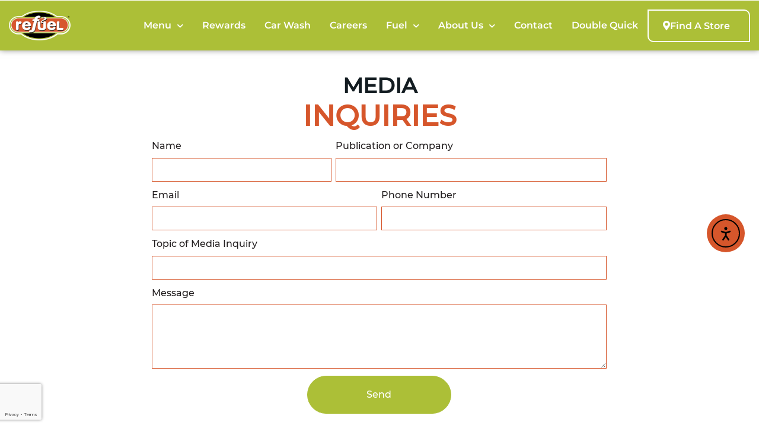

--- FILE ---
content_type: text/html; charset=UTF-8
request_url: https://www.refuelmarket.com/contact-us/media-inquiries/
body_size: 23131
content:
<!DOCTYPE html>
<html lang="en-US">
<head>
	<meta charset="UTF-8">
	<meta name="viewport" content="width=device-width, initial-scale=1.0, viewport-fit=cover" />		<title>Media Inquiries &#8211; Refuel Market</title>
<meta name='robots' content='max-image-preview:large' />
	<style>img:is([sizes="auto" i], [sizes^="auto," i]) { contain-intrinsic-size: 3000px 1500px }</style>
	<script id="cookieyes" type="text/javascript" src="https://cdn-cookieyes.com/client_data/bbe979e512745db376d660a4/script.js"></script><link rel='dns-prefetch' href='//cdn.elementor.com' />
<link rel='dns-prefetch' href='//fonts.googleapis.com' />
<link rel="alternate" type="application/rss+xml" title="Refuel Market &raquo; Feed" href="https://www.refuelmarket.com/feed/" />
<link rel="alternate" type="application/rss+xml" title="Refuel Market &raquo; Comments Feed" href="https://www.refuelmarket.com/comments/feed/" />
<script type="text/javascript">
/* <![CDATA[ */
window._wpemojiSettings = {"baseUrl":"https:\/\/s.w.org\/images\/core\/emoji\/16.0.1\/72x72\/","ext":".png","svgUrl":"https:\/\/s.w.org\/images\/core\/emoji\/16.0.1\/svg\/","svgExt":".svg","source":{"concatemoji":"https:\/\/www.refuelmarket.com\/wp-includes\/js\/wp-emoji-release.min.js?ver=74b5393e1b68ef03bf31b1be7f88dddd"}};
/*! This file is auto-generated */
!function(s,n){var o,i,e;function c(e){try{var t={supportTests:e,timestamp:(new Date).valueOf()};sessionStorage.setItem(o,JSON.stringify(t))}catch(e){}}function p(e,t,n){e.clearRect(0,0,e.canvas.width,e.canvas.height),e.fillText(t,0,0);var t=new Uint32Array(e.getImageData(0,0,e.canvas.width,e.canvas.height).data),a=(e.clearRect(0,0,e.canvas.width,e.canvas.height),e.fillText(n,0,0),new Uint32Array(e.getImageData(0,0,e.canvas.width,e.canvas.height).data));return t.every(function(e,t){return e===a[t]})}function u(e,t){e.clearRect(0,0,e.canvas.width,e.canvas.height),e.fillText(t,0,0);for(var n=e.getImageData(16,16,1,1),a=0;a<n.data.length;a++)if(0!==n.data[a])return!1;return!0}function f(e,t,n,a){switch(t){case"flag":return n(e,"\ud83c\udff3\ufe0f\u200d\u26a7\ufe0f","\ud83c\udff3\ufe0f\u200b\u26a7\ufe0f")?!1:!n(e,"\ud83c\udde8\ud83c\uddf6","\ud83c\udde8\u200b\ud83c\uddf6")&&!n(e,"\ud83c\udff4\udb40\udc67\udb40\udc62\udb40\udc65\udb40\udc6e\udb40\udc67\udb40\udc7f","\ud83c\udff4\u200b\udb40\udc67\u200b\udb40\udc62\u200b\udb40\udc65\u200b\udb40\udc6e\u200b\udb40\udc67\u200b\udb40\udc7f");case"emoji":return!a(e,"\ud83e\udedf")}return!1}function g(e,t,n,a){var r="undefined"!=typeof WorkerGlobalScope&&self instanceof WorkerGlobalScope?new OffscreenCanvas(300,150):s.createElement("canvas"),o=r.getContext("2d",{willReadFrequently:!0}),i=(o.textBaseline="top",o.font="600 32px Arial",{});return e.forEach(function(e){i[e]=t(o,e,n,a)}),i}function t(e){var t=s.createElement("script");t.src=e,t.defer=!0,s.head.appendChild(t)}"undefined"!=typeof Promise&&(o="wpEmojiSettingsSupports",i=["flag","emoji"],n.supports={everything:!0,everythingExceptFlag:!0},e=new Promise(function(e){s.addEventListener("DOMContentLoaded",e,{once:!0})}),new Promise(function(t){var n=function(){try{var e=JSON.parse(sessionStorage.getItem(o));if("object"==typeof e&&"number"==typeof e.timestamp&&(new Date).valueOf()<e.timestamp+604800&&"object"==typeof e.supportTests)return e.supportTests}catch(e){}return null}();if(!n){if("undefined"!=typeof Worker&&"undefined"!=typeof OffscreenCanvas&&"undefined"!=typeof URL&&URL.createObjectURL&&"undefined"!=typeof Blob)try{var e="postMessage("+g.toString()+"("+[JSON.stringify(i),f.toString(),p.toString(),u.toString()].join(",")+"));",a=new Blob([e],{type:"text/javascript"}),r=new Worker(URL.createObjectURL(a),{name:"wpTestEmojiSupports"});return void(r.onmessage=function(e){c(n=e.data),r.terminate(),t(n)})}catch(e){}c(n=g(i,f,p,u))}t(n)}).then(function(e){for(var t in e)n.supports[t]=e[t],n.supports.everything=n.supports.everything&&n.supports[t],"flag"!==t&&(n.supports.everythingExceptFlag=n.supports.everythingExceptFlag&&n.supports[t]);n.supports.everythingExceptFlag=n.supports.everythingExceptFlag&&!n.supports.flag,n.DOMReady=!1,n.readyCallback=function(){n.DOMReady=!0}}).then(function(){return e}).then(function(){var e;n.supports.everything||(n.readyCallback(),(e=n.source||{}).concatemoji?t(e.concatemoji):e.wpemoji&&e.twemoji&&(t(e.twemoji),t(e.wpemoji)))}))}((window,document),window._wpemojiSettings);
/* ]]> */
</script>
<style id='wp-emoji-styles-inline-css' type='text/css'>

	img.wp-smiley, img.emoji {
		display: inline !important;
		border: none !important;
		box-shadow: none !important;
		height: 1em !important;
		width: 1em !important;
		margin: 0 0.07em !important;
		vertical-align: -0.1em !important;
		background: none !important;
		padding: 0 !important;
	}
</style>
<style id='classic-theme-styles-inline-css' type='text/css'>
/*! This file is auto-generated */
.wp-block-button__link{color:#fff;background-color:#32373c;border-radius:9999px;box-shadow:none;text-decoration:none;padding:calc(.667em + 2px) calc(1.333em + 2px);font-size:1.125em}.wp-block-file__button{background:#32373c;color:#fff;text-decoration:none}
</style>
<style id='global-styles-inline-css' type='text/css'>
:root{--wp--preset--aspect-ratio--square: 1;--wp--preset--aspect-ratio--4-3: 4/3;--wp--preset--aspect-ratio--3-4: 3/4;--wp--preset--aspect-ratio--3-2: 3/2;--wp--preset--aspect-ratio--2-3: 2/3;--wp--preset--aspect-ratio--16-9: 16/9;--wp--preset--aspect-ratio--9-16: 9/16;--wp--preset--color--black: #000000;--wp--preset--color--cyan-bluish-gray: #abb8c3;--wp--preset--color--white: #ffffff;--wp--preset--color--pale-pink: #f78da7;--wp--preset--color--vivid-red: #cf2e2e;--wp--preset--color--luminous-vivid-orange: #ff6900;--wp--preset--color--luminous-vivid-amber: #fcb900;--wp--preset--color--light-green-cyan: #7bdcb5;--wp--preset--color--vivid-green-cyan: #00d084;--wp--preset--color--pale-cyan-blue: #8ed1fc;--wp--preset--color--vivid-cyan-blue: #0693e3;--wp--preset--color--vivid-purple: #9b51e0;--wp--preset--gradient--vivid-cyan-blue-to-vivid-purple: linear-gradient(135deg,rgba(6,147,227,1) 0%,rgb(155,81,224) 100%);--wp--preset--gradient--light-green-cyan-to-vivid-green-cyan: linear-gradient(135deg,rgb(122,220,180) 0%,rgb(0,208,130) 100%);--wp--preset--gradient--luminous-vivid-amber-to-luminous-vivid-orange: linear-gradient(135deg,rgba(252,185,0,1) 0%,rgba(255,105,0,1) 100%);--wp--preset--gradient--luminous-vivid-orange-to-vivid-red: linear-gradient(135deg,rgba(255,105,0,1) 0%,rgb(207,46,46) 100%);--wp--preset--gradient--very-light-gray-to-cyan-bluish-gray: linear-gradient(135deg,rgb(238,238,238) 0%,rgb(169,184,195) 100%);--wp--preset--gradient--cool-to-warm-spectrum: linear-gradient(135deg,rgb(74,234,220) 0%,rgb(151,120,209) 20%,rgb(207,42,186) 40%,rgb(238,44,130) 60%,rgb(251,105,98) 80%,rgb(254,248,76) 100%);--wp--preset--gradient--blush-light-purple: linear-gradient(135deg,rgb(255,206,236) 0%,rgb(152,150,240) 100%);--wp--preset--gradient--blush-bordeaux: linear-gradient(135deg,rgb(254,205,165) 0%,rgb(254,45,45) 50%,rgb(107,0,62) 100%);--wp--preset--gradient--luminous-dusk: linear-gradient(135deg,rgb(255,203,112) 0%,rgb(199,81,192) 50%,rgb(65,88,208) 100%);--wp--preset--gradient--pale-ocean: linear-gradient(135deg,rgb(255,245,203) 0%,rgb(182,227,212) 50%,rgb(51,167,181) 100%);--wp--preset--gradient--electric-grass: linear-gradient(135deg,rgb(202,248,128) 0%,rgb(113,206,126) 100%);--wp--preset--gradient--midnight: linear-gradient(135deg,rgb(2,3,129) 0%,rgb(40,116,252) 100%);--wp--preset--font-size--small: 13px;--wp--preset--font-size--medium: 20px;--wp--preset--font-size--large: 36px;--wp--preset--font-size--x-large: 42px;--wp--preset--spacing--20: 0.44rem;--wp--preset--spacing--30: 0.67rem;--wp--preset--spacing--40: 1rem;--wp--preset--spacing--50: 1.5rem;--wp--preset--spacing--60: 2.25rem;--wp--preset--spacing--70: 3.38rem;--wp--preset--spacing--80: 5.06rem;--wp--preset--shadow--natural: 6px 6px 9px rgba(0, 0, 0, 0.2);--wp--preset--shadow--deep: 12px 12px 50px rgba(0, 0, 0, 0.4);--wp--preset--shadow--sharp: 6px 6px 0px rgba(0, 0, 0, 0.2);--wp--preset--shadow--outlined: 6px 6px 0px -3px rgba(255, 255, 255, 1), 6px 6px rgba(0, 0, 0, 1);--wp--preset--shadow--crisp: 6px 6px 0px rgba(0, 0, 0, 1);}:where(.is-layout-flex){gap: 0.5em;}:where(.is-layout-grid){gap: 0.5em;}body .is-layout-flex{display: flex;}.is-layout-flex{flex-wrap: wrap;align-items: center;}.is-layout-flex > :is(*, div){margin: 0;}body .is-layout-grid{display: grid;}.is-layout-grid > :is(*, div){margin: 0;}:where(.wp-block-columns.is-layout-flex){gap: 2em;}:where(.wp-block-columns.is-layout-grid){gap: 2em;}:where(.wp-block-post-template.is-layout-flex){gap: 1.25em;}:where(.wp-block-post-template.is-layout-grid){gap: 1.25em;}.has-black-color{color: var(--wp--preset--color--black) !important;}.has-cyan-bluish-gray-color{color: var(--wp--preset--color--cyan-bluish-gray) !important;}.has-white-color{color: var(--wp--preset--color--white) !important;}.has-pale-pink-color{color: var(--wp--preset--color--pale-pink) !important;}.has-vivid-red-color{color: var(--wp--preset--color--vivid-red) !important;}.has-luminous-vivid-orange-color{color: var(--wp--preset--color--luminous-vivid-orange) !important;}.has-luminous-vivid-amber-color{color: var(--wp--preset--color--luminous-vivid-amber) !important;}.has-light-green-cyan-color{color: var(--wp--preset--color--light-green-cyan) !important;}.has-vivid-green-cyan-color{color: var(--wp--preset--color--vivid-green-cyan) !important;}.has-pale-cyan-blue-color{color: var(--wp--preset--color--pale-cyan-blue) !important;}.has-vivid-cyan-blue-color{color: var(--wp--preset--color--vivid-cyan-blue) !important;}.has-vivid-purple-color{color: var(--wp--preset--color--vivid-purple) !important;}.has-black-background-color{background-color: var(--wp--preset--color--black) !important;}.has-cyan-bluish-gray-background-color{background-color: var(--wp--preset--color--cyan-bluish-gray) !important;}.has-white-background-color{background-color: var(--wp--preset--color--white) !important;}.has-pale-pink-background-color{background-color: var(--wp--preset--color--pale-pink) !important;}.has-vivid-red-background-color{background-color: var(--wp--preset--color--vivid-red) !important;}.has-luminous-vivid-orange-background-color{background-color: var(--wp--preset--color--luminous-vivid-orange) !important;}.has-luminous-vivid-amber-background-color{background-color: var(--wp--preset--color--luminous-vivid-amber) !important;}.has-light-green-cyan-background-color{background-color: var(--wp--preset--color--light-green-cyan) !important;}.has-vivid-green-cyan-background-color{background-color: var(--wp--preset--color--vivid-green-cyan) !important;}.has-pale-cyan-blue-background-color{background-color: var(--wp--preset--color--pale-cyan-blue) !important;}.has-vivid-cyan-blue-background-color{background-color: var(--wp--preset--color--vivid-cyan-blue) !important;}.has-vivid-purple-background-color{background-color: var(--wp--preset--color--vivid-purple) !important;}.has-black-border-color{border-color: var(--wp--preset--color--black) !important;}.has-cyan-bluish-gray-border-color{border-color: var(--wp--preset--color--cyan-bluish-gray) !important;}.has-white-border-color{border-color: var(--wp--preset--color--white) !important;}.has-pale-pink-border-color{border-color: var(--wp--preset--color--pale-pink) !important;}.has-vivid-red-border-color{border-color: var(--wp--preset--color--vivid-red) !important;}.has-luminous-vivid-orange-border-color{border-color: var(--wp--preset--color--luminous-vivid-orange) !important;}.has-luminous-vivid-amber-border-color{border-color: var(--wp--preset--color--luminous-vivid-amber) !important;}.has-light-green-cyan-border-color{border-color: var(--wp--preset--color--light-green-cyan) !important;}.has-vivid-green-cyan-border-color{border-color: var(--wp--preset--color--vivid-green-cyan) !important;}.has-pale-cyan-blue-border-color{border-color: var(--wp--preset--color--pale-cyan-blue) !important;}.has-vivid-cyan-blue-border-color{border-color: var(--wp--preset--color--vivid-cyan-blue) !important;}.has-vivid-purple-border-color{border-color: var(--wp--preset--color--vivid-purple) !important;}.has-vivid-cyan-blue-to-vivid-purple-gradient-background{background: var(--wp--preset--gradient--vivid-cyan-blue-to-vivid-purple) !important;}.has-light-green-cyan-to-vivid-green-cyan-gradient-background{background: var(--wp--preset--gradient--light-green-cyan-to-vivid-green-cyan) !important;}.has-luminous-vivid-amber-to-luminous-vivid-orange-gradient-background{background: var(--wp--preset--gradient--luminous-vivid-amber-to-luminous-vivid-orange) !important;}.has-luminous-vivid-orange-to-vivid-red-gradient-background{background: var(--wp--preset--gradient--luminous-vivid-orange-to-vivid-red) !important;}.has-very-light-gray-to-cyan-bluish-gray-gradient-background{background: var(--wp--preset--gradient--very-light-gray-to-cyan-bluish-gray) !important;}.has-cool-to-warm-spectrum-gradient-background{background: var(--wp--preset--gradient--cool-to-warm-spectrum) !important;}.has-blush-light-purple-gradient-background{background: var(--wp--preset--gradient--blush-light-purple) !important;}.has-blush-bordeaux-gradient-background{background: var(--wp--preset--gradient--blush-bordeaux) !important;}.has-luminous-dusk-gradient-background{background: var(--wp--preset--gradient--luminous-dusk) !important;}.has-pale-ocean-gradient-background{background: var(--wp--preset--gradient--pale-ocean) !important;}.has-electric-grass-gradient-background{background: var(--wp--preset--gradient--electric-grass) !important;}.has-midnight-gradient-background{background: var(--wp--preset--gradient--midnight) !important;}.has-small-font-size{font-size: var(--wp--preset--font-size--small) !important;}.has-medium-font-size{font-size: var(--wp--preset--font-size--medium) !important;}.has-large-font-size{font-size: var(--wp--preset--font-size--large) !important;}.has-x-large-font-size{font-size: var(--wp--preset--font-size--x-large) !important;}
:where(.wp-block-post-template.is-layout-flex){gap: 1.25em;}:where(.wp-block-post-template.is-layout-grid){gap: 1.25em;}
:where(.wp-block-columns.is-layout-flex){gap: 2em;}:where(.wp-block-columns.is-layout-grid){gap: 2em;}
:root :where(.wp-block-pullquote){font-size: 1.5em;line-height: 1.6;}
</style>
<link rel='stylesheet' id='agile-store-locator-init-css' href='https://www.refuelmarket.com/wp-content/plugins/agile-store-locator/public/css/init.css?ver=4.9.20' type='text/css' media='all' />
<style id='if-so-public-dummy-inline-css' type='text/css'>
        .lds-dual-ring {
          display: inline-block;
          width: 16px;
          height: 16px;
        }
        .lds-dual-ring:after {
          content: " ";
          display: block;
          width: 16px;
          height: 16px;
          margin: 0px;
          border-radius: 50%;
          border: 3px solid #000;
          border-color: #000 transparent #000 transparent;
          animation: lds-dual-ring 1.2s linear infinite;
        }
        @keyframes lds-dual-ring {
          0% {
            transform: rotate(0deg);
          }
          100% {
            transform: rotate(360deg);
          }
        }
        /*loader 2*/
        .ifso-logo-loader {
            font-size: 20px;
            width: 64px;
            font-family: sans-serif;
            position: relative;
            height: auto;
            font-weight: 800;
        }
        .ifso-logo-loader:before {
            content: '';
            position: absolute;
            left: 30%;
            top: 36%;
            width: 14px;
            height: 22px;
            clip-path: polygon(100% 50%, 0 0, 0 100%);
            background: #fd5b56;
            animation: spinAndMoveArrow 2s infinite;
            height: 9px;
            width: 7px;
        }
        .ifso-logo-loader:after {
            content: "If So";
            word-spacing: 12px;
        }
        @keyframes spinAndMoveArrow {
                40% {
                    transform: rotate(360deg);
                }
    
                60% {
                    transform: translateX(-5px);
                }
    
                80% {
                    transform: translateX(5px);
                }
    
                100% {
                    transform: translateX(0);
                }
        }
        /*Loader 3 - default content*/
        .ifso-default-content-loader{
            display:inline-block;
        }
        
</style>
<link rel='stylesheet' id='brb-public-main-css-css' href='https://www.refuelmarket.com/wp-content/plugins/business-reviews-bundle/assets/css/public-main.css?ver=1.9.127' type='text/css' media='all' />
<link rel='stylesheet' id='ea11y-widget-fonts-css' href='https://www.refuelmarket.com/wp-content/plugins/pojo-accessibility/assets/build/fonts.css?ver=3.9.0' type='text/css' media='all' />
<link rel='stylesheet' id='ea11y-skip-link-css' href='https://www.refuelmarket.com/wp-content/plugins/pojo-accessibility/assets/build/skip-link.css?ver=3.9.0' type='text/css' media='all' />
<link rel='stylesheet' id='karma-child-css-css' href='https://www.refuelmarket.com/wp-content/themes/Karma_child_theme/style.css?ver=74b5393e1b68ef03bf31b1be7f88dddd' type='text/css' media='all' />
<link rel='stylesheet' id='karma-fonts-css' href='//fonts.googleapis.com/css?family=Poppins:300,300i,400,400i,500,500i,600,600i,700,700i&#038;subset=latin,latin-ext&#038;display=swap' type='text/css' media='all' />
<link rel='stylesheet' id='ionicons-css' href='https://www.refuelmarket.com/wp-content/themes/karma/assets/css/lib/ionicons.css?ver=74b5393e1b68ef03bf31b1be7f88dddd' type='text/css' media='all' />
<link rel='stylesheet' id='bootstrap-css' href='https://www.refuelmarket.com/wp-content/themes/karma/assets/css/lib/bootstrap.css?ver=74b5393e1b68ef03bf31b1be7f88dddd' type='text/css' media='all' />
<link rel='stylesheet' id='karma-general-css' href='https://www.refuelmarket.com/wp-content/themes/karma/assets/css/general.css?ver=74b5393e1b68ef03bf31b1be7f88dddd' type='text/css' media='all' />
<link rel='stylesheet' id='karma-main-style-css' href='https://www.refuelmarket.com/wp-content/themes/karma/assets/css/style.css?ver=74b5393e1b68ef03bf31b1be7f88dddd' type='text/css' media='all' />
<link rel='stylesheet' id='karma-style-css' href='https://www.refuelmarket.com/wp-content/themes/karma/style.css?ver=74b5393e1b68ef03bf31b1be7f88dddd' type='text/css' media='all' />
<link rel='stylesheet' id='elementor-frontend-css' href='https://www.refuelmarket.com/wp-content/uploads/elementor/css/custom-frontend.min.css?ver=1765201746' type='text/css' media='all' />
<style id='elementor-frontend-inline-css' type='text/css'>
.elementor-kit-9{--e-global-color-primary:#D6562B;--e-global-color-secondary:#ACBF37;--e-global-color-text:#231F20;--e-global-color-accent:#189499;--e-global-color-d97ad9f:#FF671F;--e-global-color-dc57ef5:#ACBF37C9;--e-global-color-22304e0:#D6562BC9;--e-global-color-1a33341:#FFFFFFC9;--e-global-typography-primary-font-family:"Montseratt";--e-global-typography-primary-font-size:3rem;--e-global-typography-primary-font-weight:700;--e-global-typography-primary-line-height:1.2em;--e-global-typography-secondary-font-family:"Montseratt";--e-global-typography-secondary-font-size:1.375rem;--e-global-typography-secondary-font-weight:600;--e-global-typography-text-font-family:"Montseratt";--e-global-typography-text-font-size:1.125rem;--e-global-typography-text-font-weight:500;--e-global-typography-accent-font-family:"Montseratt";--e-global-typography-accent-font-size:1rem;--e-global-typography-accent-font-weight:500;--e-global-typography-e5d737e-font-family:"Montseratt";--e-global-typography-e5d737e-font-size:4.375rem;--e-global-typography-e5d737e-font-weight:600;--e-global-typography-294b2f7-font-family:"Montseratt";--e-global-typography-294b2f7-font-size:1.25rem;--e-global-typography-294b2f7-font-weight:700;--e-global-typography-f694451-font-family:"Montseratt";--e-global-typography-f694451-font-size:1.125rem;--e-global-typography-f694451-font-weight:600;--e-global-typography-2513ecf-font-family:"Montseratt";--e-global-typography-2513ecf-font-size:1.125rem;--e-global-typography-2513ecf-font-weight:600;--e-global-typography-eb257f8-font-size:1rem;--e-global-typography-eb257f8-font-weight:600;--e-global-typography-25de4c9-font-family:"Montserrat";--e-global-typography-25de4c9-font-size:1.125rem;--e-global-typography-25de4c9-font-weight:500;--e-global-typography-6dd105e-font-family:"Montserrat";--e-global-typography-6dd105e-font-size:22px;--e-global-typography-6dd105e-font-weight:700;--e-global-typography-6dd105e-text-transform:uppercase;--e-global-typography-6dd105e-font-style:normal;--e-global-typography-6dd105e-text-decoration:none;--e-global-typography-6dd105e-line-height:1.4em;--e-global-typography-6dd105e-letter-spacing:0px;--e-global-typography-6957bdb-font-family:"Montserrat";--e-global-typography-6957bdb-font-size:85px;--e-global-typography-6957bdb-font-weight:800;--e-global-typography-6957bdb-text-transform:uppercase;--e-global-typography-6957bdb-font-style:normal;--e-global-typography-6957bdb-text-decoration:none;--e-global-typography-6957bdb-line-height:1em;--e-global-typography-6957bdb-letter-spacing:-0.05rem;--e-global-typography-87b55e5-font-family:"Montserrat";--e-global-typography-87b55e5-font-size:1rem;--e-global-typography-87b55e5-font-weight:500;--e-global-typography-cb306fb-font-family:"Montserrat";--e-global-typography-cb306fb-font-weight:800;--e-global-typography-4a7b059-font-family:"Montserrat";--e-global-typography-4a7b059-font-size:28px;--e-global-typography-4a7b059-font-weight:800;background-color:#FFFFFF;color:#231F20;font-family:"Montserrat", Sans-serif;font-size:16px;font-weight:500;--e-page-transition-entrance-animation:e-page-transition-fade-out;--e-page-transition-animation-duration:1500ms;}.elementor-kit-9 a{color:var( --e-global-color-secondary );font-family:"Montserrat", Sans-serif;font-size:16px;font-weight:bold;}.elementor-kit-9 a:hover{color:var( --e-global-color-secondary );}.elementor-kit-9 h2{color:var( --e-global-color-text );font-family:"Montseratt", Sans-serif;font-size:25px;font-weight:normal;}.elementor-kit-9 h3{font-family:"Open Sans", Sans-serif;font-size:22px;font-weight:600;}.elementor-kit-9 h4{color:#FFFFFF;font-family:"Open Sans", Sans-serif;font-size:20px;font-weight:800;}.elementor-kit-9 h5{color:#FFFFFF;font-family:"Montseratt", Sans-serif;font-size:18px;font-weight:bold;}.elementor-kit-9 h6{color:#000000;font-family:"Open Sans", Sans-serif;font-size:20px;font-weight:bold;}.elementor-kit-9 button,.elementor-kit-9 input[type="button"],.elementor-kit-9 input[type="submit"],.elementor-kit-9 .elementor-button{font-family:"Montserrat", Sans-serif;font-size:16px;font-weight:600;border-radius:5px 5px 5px 5px;padding:10px 14px 10px 14px;}.elementor-section.elementor-section-boxed > .elementor-container{max-width:1170px;}.e-con{--container-max-width:1170px;--container-default-padding-top:0px;--container-default-padding-right:0px;--container-default-padding-bottom:0px;--container-default-padding-left:0px;}.elementor-widget:not(:last-child){margin-block-end:20px;}.elementor-element{--widgets-spacing:20px 20px;--widgets-spacing-row:20px;--widgets-spacing-column:20px;}{}h1.entry-title{display:var(--page-title-display);}@media(max-width:770px){.elementor-kit-9{--e-global-typography-6dd105e-font-size:14px;--e-global-typography-6957bdb-font-size:65px;}.elementor-section.elementor-section-boxed > .elementor-container{max-width:1140px;}.e-con{--container-max-width:1140px;}}@media(max-width:400px){.elementor-kit-9{--e-global-typography-6957bdb-font-size:48px;--e-global-typography-6957bdb-line-height:1em;}.elementor-section.elementor-section-boxed > .elementor-container{max-width:767px;}.e-con{--container-max-width:767px;}}/* Start Custom Fonts CSS */@font-face {
	font-family: 'Montseratt';
	font-style: normal;
	font-weight: normal;
	font-display: auto;
	src: url('https://www.refuelmarket.com/wp-content/uploads/2022/07/Montserrat-Medium-500.ttf') format('truetype');
}
/* End Custom Fonts CSS */
.elementor-42364 .elementor-element.elementor-element-6c22646{--display:flex;--flex-direction:column;--container-widget-width:100%;--container-widget-height:initial;--container-widget-flex-grow:0;--container-widget-align-self:initial;--flex-wrap-mobile:wrap;}.elementor-42364 .elementor-element.elementor-element-968c7c6{--display:flex;--flex-direction:column;--container-widget-width:100%;--container-widget-height:initial;--container-widget-flex-grow:0;--container-widget-align-self:initial;--flex-wrap-mobile:wrap;}.elementor-42364 .elementor-element.elementor-element-968c7c6:not(.elementor-motion-effects-element-type-background), .elementor-42364 .elementor-element.elementor-element-968c7c6 > .elementor-motion-effects-container > .elementor-motion-effects-layer{background-color:var( --e-global-color-secondary );}.elementor-42364 .elementor-element.elementor-element-9acaae6{--spacer-size:85px;}.elementor-42364 .elementor-element.elementor-element-4fbc494{--display:flex;--flex-direction:column;--container-widget-width:100%;--container-widget-height:initial;--container-widget-flex-grow:0;--container-widget-align-self:initial;--flex-wrap-mobile:wrap;}.elementor-42364 .elementor-element.elementor-element-16d4fa7 > .elementor-widget-container{margin:0px 0px 0px 0px;padding:30px 0px 0px 0px;}.elementor-42364 .elementor-element.elementor-element-16d4fa7{text-align:center;}.elementor-42364 .elementor-element.elementor-element-16d4fa7 .elementor-heading-title{font-family:"Montseratt", Sans-serif;}.elementor-42364 .elementor-element.elementor-element-c1da2b2 > .elementor-widget-container{margin:0px 0px 0px 0px;padding:30px 0px 0px 0px;}.elementor-42364 .elementor-element.elementor-element-c1da2b2{text-align:center;}.elementor-42364 .elementor-element.elementor-element-c1da2b2 .elementor-heading-title{font-family:"Montseratt", Sans-serif;}.elementor-42364 .elementor-element.elementor-element-f7ccd23{--display:flex;--flex-direction:column;--container-widget-width:100%;--container-widget-height:initial;--container-widget-flex-grow:0;--container-widget-align-self:initial;--flex-wrap-mobile:wrap;--padding-top:10px;--padding-bottom:0px;--padding-left:0px;--padding-right:0px;}.elementor-42364 .elementor-element.elementor-element-af02bf2{--display:flex;--flex-direction:row;--container-widget-width:initial;--container-widget-height:100%;--container-widget-flex-grow:1;--container-widget-align-self:stretch;--flex-wrap-mobile:wrap;--gap:0px 0px;--row-gap:0px;--column-gap:0px;}.elementor-42364 .elementor-element.elementor-element-c11c0e6{--display:flex;}.elementor-42364 .elementor-element.elementor-element-c11c0e6.e-con{--flex-grow:0;--flex-shrink:0;}.elementor-42364 .elementor-element.elementor-element-c049209 > .elementor-widget-container{padding:0% 20% 5% 20%;}.elementor-42364 .elementor-element.elementor-element-c049209 .elementor-field-group{padding-right:calc( 7px/2 );padding-left:calc( 7px/2 );margin-bottom:11px;}.elementor-42364 .elementor-element.elementor-element-c049209 .elementor-form-fields-wrapper{margin-left:calc( -7px/2 );margin-right:calc( -7px/2 );margin-bottom:-11px;}.elementor-42364 .elementor-element.elementor-element-c049209 .elementor-field-group.recaptcha_v3-bottomleft, .elementor-42364 .elementor-element.elementor-element-c049209 .elementor-field-group.recaptcha_v3-bottomright{margin-bottom:0;}body.rtl .elementor-42364 .elementor-element.elementor-element-c049209 .elementor-labels-inline .elementor-field-group > label{padding-left:0px;}body:not(.rtl) .elementor-42364 .elementor-element.elementor-element-c049209 .elementor-labels-inline .elementor-field-group > label{padding-right:0px;}body .elementor-42364 .elementor-element.elementor-element-c049209 .elementor-labels-above .elementor-field-group > label{padding-bottom:0px;}.elementor-42364 .elementor-element.elementor-element-c049209 .elementor-field-group > label, .elementor-42364 .elementor-element.elementor-element-c049209 .elementor-field-subgroup label{color:var( --e-global-color-text );}.elementor-42364 .elementor-element.elementor-element-c049209 .elementor-field-group > label{font-family:"Montseratt", Sans-serif;font-size:16px;font-weight:300;text-transform:none;font-style:normal;text-decoration:none;line-height:1.5em;letter-spacing:0px;}.elementor-42364 .elementor-element.elementor-element-c049209 .elementor-field-type-html{padding-bottom:41px;color:var( --e-global-color-text );font-family:"Montseratt", Sans-serif;font-size:16px;font-weight:300;text-transform:none;font-style:normal;text-decoration:none;line-height:1.5em;letter-spacing:0px;}.elementor-42364 .elementor-element.elementor-element-c049209 .elementor-field-group .elementor-field{color:var( --e-global-color-text );}.elementor-42364 .elementor-element.elementor-element-c049209 .elementor-field-group .elementor-field, .elementor-42364 .elementor-element.elementor-element-c049209 .elementor-field-subgroup label{font-family:"Montseratt", Sans-serif;font-size:16px;font-weight:300;text-transform:none;font-style:normal;text-decoration:none;line-height:1.5em;letter-spacing:0px;}.elementor-42364 .elementor-element.elementor-element-c049209 .elementor-field-group .elementor-field:not(.elementor-select-wrapper){border-color:var( --e-global-color-primary );border-width:1px 1px 1px 1px;border-radius:0px 0px 0px 0px;}.elementor-42364 .elementor-element.elementor-element-c049209 .elementor-field-group .elementor-select-wrapper select{border-color:var( --e-global-color-primary );border-width:1px 1px 1px 1px;border-radius:0px 0px 0px 0px;}.elementor-42364 .elementor-element.elementor-element-c049209 .elementor-field-group .elementor-select-wrapper::before{color:var( --e-global-color-primary );}.elementor-42364 .elementor-element.elementor-element-c049209 .elementor-button{font-family:"Montseratt", Sans-serif;font-size:16px;font-weight:400;text-transform:capitalize;font-style:normal;text-decoration:none;line-height:1em;letter-spacing:0px;border-style:solid;border-width:1px 1px 1px 1px;border-radius:50px 50px 50px 50px;padding:3% 13% 3% 13%;}.elementor-42364 .elementor-element.elementor-element-c049209 .e-form__buttons__wrapper__button-next{background-color:var( --e-global-color-secondary );color:#FFFFFF;border-color:var( --e-global-color-secondary );}.elementor-42364 .elementor-element.elementor-element-c049209 .elementor-button[type="submit"]{background-color:var( --e-global-color-secondary );color:#FFFFFF;border-color:var( --e-global-color-secondary );}.elementor-42364 .elementor-element.elementor-element-c049209 .elementor-button[type="submit"] svg *{fill:#FFFFFF;}.elementor-42364 .elementor-element.elementor-element-c049209 .e-form__buttons__wrapper__button-previous{background-color:var( --e-global-color-primary );color:#ffffff;}.elementor-42364 .elementor-element.elementor-element-c049209 .e-form__buttons__wrapper__button-next:hover{background-color:#02010100;color:var( --e-global-color-secondary );border-color:var( --e-global-color-secondary );}.elementor-42364 .elementor-element.elementor-element-c049209 .elementor-button[type="submit"]:hover{background-color:#02010100;color:var( --e-global-color-secondary );border-color:var( --e-global-color-secondary );}.elementor-42364 .elementor-element.elementor-element-c049209 .elementor-button[type="submit"]:hover svg *{fill:var( --e-global-color-secondary );}.elementor-42364 .elementor-element.elementor-element-c049209 .e-form__buttons__wrapper__button-previous:hover{color:#ffffff;border-color:var( --e-global-color-secondary );}.elementor-42364 .elementor-element.elementor-element-c049209 .elementor-message{font-family:"Montseratt", Sans-serif;font-size:16px;font-weight:300;text-transform:none;font-style:normal;text-decoration:none;line-height:1.5em;letter-spacing:0px;}.elementor-42364 .elementor-element.elementor-element-c049209 .elementor-message.elementor-message-success{color:var( --e-global-color-text );}.elementor-42364 .elementor-element.elementor-element-c049209 .elementor-message.elementor-message-danger{color:var( --e-global-color-text );}.elementor-42364 .elementor-element.elementor-element-c049209 .elementor-message.elementor-help-inline{color:var( --e-global-color-text );}.elementor-42364 .elementor-element.elementor-element-c049209 .e-form__indicators__indicator, .elementor-42364 .elementor-element.elementor-element-c049209 .e-form__indicators__indicator__label{font-family:"Montseratt", Sans-serif;font-size:16px;font-weight:400;text-transform:capitalize;font-style:normal;text-decoration:none;line-height:1em;letter-spacing:0px;}.elementor-42364 .elementor-element.elementor-element-c049209{--e-form-steps-indicators-spacing:20px;--e-form-steps-indicator-padding:30px;--e-form-steps-indicator-inactive-primary-color:var( --e-global-color-text );--e-form-steps-indicator-inactive-secondary-color:#ffffff;--e-form-steps-indicator-active-primary-color:#467FF7;--e-form-steps-indicator-active-secondary-color:#ffffff;--e-form-steps-indicator-completed-primary-color:#467FF7;--e-form-steps-indicator-completed-secondary-color:#ffffff;--e-form-steps-divider-width:1px;--e-form-steps-divider-gap:10px;}.elementor-42364 .elementor-element.elementor-element-0e77111{text-align:center;font-family:var( --e-global-typography-accent-font-family ), Sans-serif;font-size:var( --e-global-typography-accent-font-size );font-weight:var( --e-global-typography-accent-font-weight );line-height:var( --e-global-typography-accent-line-height );word-spacing:var( --e-global-typography-accent-word-spacing );color:var( --e-global-color-text );}.elementor-42364 .elementor-element.elementor-element-f26af23{--display:flex;--flex-direction:column;--container-widget-width:100%;--container-widget-height:initial;--container-widget-flex-grow:0;--container-widget-align-self:initial;--flex-wrap-mobile:wrap;}.elementor-42364 .elementor-element.elementor-element-d209ce1{--spacer-size:110px;}@media(max-width:770px){.elementor-42364 .elementor-element.elementor-element-c049209 .elementor-field-group > label{font-size:14px;}.elementor-42364 .elementor-element.elementor-element-c049209 .elementor-field-type-html{font-size:14px;}.elementor-42364 .elementor-element.elementor-element-c049209 .elementor-field-group .elementor-field, .elementor-42364 .elementor-element.elementor-element-c049209 .elementor-field-subgroup label{font-size:14px;}.elementor-42364 .elementor-element.elementor-element-c049209 .elementor-button{font-size:14px;}.elementor-42364 .elementor-element.elementor-element-c049209 .elementor-message{font-size:14px;}.elementor-42364 .elementor-element.elementor-element-c049209 .e-form__indicators__indicator, .elementor-42364 .elementor-element.elementor-element-c049209 .e-form__indicators__indicator__label{font-size:14px;}.elementor-42364 .elementor-element.elementor-element-0e77111{font-size:var( --e-global-typography-accent-font-size );line-height:var( --e-global-typography-accent-line-height );word-spacing:var( --e-global-typography-accent-word-spacing );}}@media(max-width:400px){.elementor-42364 .elementor-element.elementor-element-c1da2b2 > .elementor-widget-container{padding:0px 0px 0px 0px;}.elementor-42364 .elementor-element.elementor-element-0e77111{font-size:var( --e-global-typography-accent-font-size );line-height:var( --e-global-typography-accent-line-height );word-spacing:var( --e-global-typography-accent-word-spacing );}}@media(min-width:401px){.elementor-42364 .elementor-element.elementor-element-f7ccd23{--content-width:1522px;}.elementor-42364 .elementor-element.elementor-element-c11c0e6{--width:99.921%;}}/* Start Custom Fonts CSS */@font-face {
	font-family: 'Montseratt';
	font-style: normal;
	font-weight: normal;
	font-display: auto;
	src: url('https://www.refuelmarket.com/wp-content/uploads/2022/07/Montserrat-Medium-500.ttf') format('truetype');
}
/* End Custom Fonts CSS */
.elementor-37769 .elementor-element.elementor-element-7b5777e{--display:flex;--min-height:84px;--flex-direction:row;--container-widget-width:calc( ( 1 - var( --container-widget-flex-grow ) ) * 100% );--container-widget-height:100%;--container-widget-flex-grow:1;--container-widget-align-self:stretch;--flex-wrap-mobile:wrap;--justify-content:space-around;--align-items:center;--flex-wrap:nowrap;--overlay-opacity:1;border-style:none;--border-style:none;box-shadow:0px -1px 10px 0px rgba(0,0,0,0.5);--margin-top:0px;--margin-bottom:-84px;--margin-left:0px;--margin-right:0px;--padding-top:0px;--padding-bottom:0px;--padding-left:15px;--padding-right:15px;--z-index:9999;}.elementor-37769 .elementor-element.elementor-element-7b5777e:not(.elementor-motion-effects-element-type-background), .elementor-37769 .elementor-element.elementor-element-7b5777e > .elementor-motion-effects-container > .elementor-motion-effects-layer{background-color:var( --e-global-color-secondary );}.elementor-37769 .elementor-element.elementor-element-7b5777e::before, .elementor-37769 .elementor-element.elementor-element-7b5777e > .elementor-background-video-container::before, .elementor-37769 .elementor-element.elementor-element-7b5777e > .e-con-inner > .elementor-background-video-container::before, .elementor-37769 .elementor-element.elementor-element-7b5777e > .elementor-background-slideshow::before, .elementor-37769 .elementor-element.elementor-element-7b5777e > .e-con-inner > .elementor-background-slideshow::before, .elementor-37769 .elementor-element.elementor-element-7b5777e > .elementor-motion-effects-container > .elementor-motion-effects-layer::before{--background-overlay:'';}.elementor-37769 .elementor-element.elementor-element-7b5777e.e-con{--align-self:center;}.elementor-37769 .elementor-element.elementor-element-bb66236 > .elementor-widget-container{margin:0px 0px 0px 0px;padding:0px 0px 0px 0px;}.elementor-37769 .elementor-element.elementor-element-bb66236.elementor-element{--align-self:center;--flex-grow:0;--flex-shrink:0;}.elementor-37769 .elementor-element.elementor-element-bb66236 img{width:100%;max-width:104px;}.elementor-37769 .elementor-element.elementor-element-978f4ea{--display:flex;--flex-direction:row-reverse;--container-widget-width:calc( ( 1 - var( --container-widget-flex-grow ) ) * 100% );--container-widget-height:100%;--container-widget-flex-grow:1;--container-widget-align-self:stretch;--flex-wrap-mobile:wrap-reverse;--align-items:center;--flex-wrap:nowrap;--margin-top:0px;--margin-bottom:0px;--margin-left:0px;--margin-right:0px;--padding-top:0px;--padding-bottom:0px;--padding-left:0px;--padding-right:0px;}.elementor-37769 .elementor-element.elementor-element-978f4ea.e-con{--align-self:center;}.elementor-37769 .elementor-element.elementor-element-aeec9f0 .elementor-button{background-color:#ACBF3700;font-family:"Montserrat", Sans-serif;font-size:16px;font-weight:600;text-transform:capitalize;font-style:normal;text-decoration:none;line-height:1.2em;letter-spacing:0px;fill:#FFFFFF;color:#FFFFFF;box-shadow:0px 0px 10px 0px rgba(0, 0, 0, 0);border-style:solid;border-width:2px 2px 2px 2px;border-color:#FFFFFF;border-radius:0px 10px 0px 10px;padding:16px 32px 16px 024px;}.elementor-37769 .elementor-element.elementor-element-aeec9f0 .elementor-button:hover, .elementor-37769 .elementor-element.elementor-element-aeec9f0 .elementor-button:focus{background-color:var( --e-global-color-dc57ef5 );color:#FFFFFF;border-color:var( --e-global-color-dc57ef5 );}.elementor-37769 .elementor-element.elementor-element-aeec9f0 > .elementor-widget-container{margin:0px 0px 0px 0px;}.elementor-37769 .elementor-element.elementor-element-aeec9f0.elementor-element{--align-self:center;}.elementor-37769 .elementor-element.elementor-element-aeec9f0 .elementor-button-content-wrapper{flex-direction:row;}.elementor-37769 .elementor-element.elementor-element-aeec9f0 .elementor-button .elementor-button-content-wrapper{gap:16px;}.elementor-37769 .elementor-element.elementor-element-aeec9f0 .elementor-button:hover svg, .elementor-37769 .elementor-element.elementor-element-aeec9f0 .elementor-button:focus svg{fill:#FFFFFF;}.elementor-37769 .elementor-element.elementor-element-34bbcc1 > .elementor-widget-container{margin:0px 0px 0px 0px;padding:0px 0px 0px 0px;}.elementor-37769 .elementor-element.elementor-element-34bbcc1.elementor-element{--align-self:center;}.elementor-37769 .elementor-element.elementor-element-34bbcc1 .elementor-nav-menu .elementor-item{font-family:"Montserrat", Sans-serif;font-size:16px;font-weight:600;}.elementor-37769 .elementor-element.elementor-element-34bbcc1 .elementor-nav-menu--main .elementor-item{color:#FFFFFF;fill:#FFFFFF;padding-left:1em;padding-right:1em;padding-top:0px;padding-bottom:0px;}.elementor-37769 .elementor-element.elementor-element-34bbcc1 .elementor-nav-menu--main .elementor-item:hover,
					.elementor-37769 .elementor-element.elementor-element-34bbcc1 .elementor-nav-menu--main .elementor-item.elementor-item-active,
					.elementor-37769 .elementor-element.elementor-element-34bbcc1 .elementor-nav-menu--main .elementor-item.highlighted,
					.elementor-37769 .elementor-element.elementor-element-34bbcc1 .elementor-nav-menu--main .elementor-item:focus{color:var( --e-global-color-primary );fill:var( --e-global-color-primary );}.elementor-37769 .elementor-element.elementor-element-34bbcc1 .elementor-nav-menu--main .elementor-item.elementor-item-active{color:var( --e-global-color-primary );}.elementor-37769 .elementor-element.elementor-element-34bbcc1{--e-nav-menu-horizontal-menu-item-margin:calc( 0rem / 2 );}.elementor-37769 .elementor-element.elementor-element-34bbcc1 .elementor-nav-menu--main:not(.elementor-nav-menu--layout-horizontal) .elementor-nav-menu > li:not(:last-child){margin-bottom:0rem;}.elementor-37769 .elementor-element.elementor-element-34bbcc1 .elementor-nav-menu--dropdown a, .elementor-37769 .elementor-element.elementor-element-34bbcc1 .elementor-menu-toggle{color:#FFFFFF;fill:#FFFFFF;}.elementor-37769 .elementor-element.elementor-element-34bbcc1 .elementor-nav-menu--dropdown{background-color:var( --e-global-color-dc57ef5 );}.elementor-37769 .elementor-element.elementor-element-34bbcc1 .elementor-nav-menu--dropdown .elementor-item, .elementor-37769 .elementor-element.elementor-element-34bbcc1 .elementor-nav-menu--dropdown  .elementor-sub-item{font-family:"Montserrat", Sans-serif;}.elementor-37769 .elementor-element.elementor-element-34bbcc1 div.elementor-menu-toggle{color:#FFFFFF;}.elementor-37769 .elementor-element.elementor-element-34bbcc1 div.elementor-menu-toggle svg{fill:#FFFFFF;}.elementor-37769 .elementor-element.elementor-element-34bbcc1 .elementor-menu-toggle{background-color:#FFFFFF00;}.elementor-37769 .elementor-element.elementor-element-365916f > .elementor-widget-container{margin:0px 0px 0px 0px;padding:0px 0px 0px 0px;}.elementor-37769 .elementor-element.elementor-element-365916f.elementor-element{--align-self:center;}.elementor-37769 .elementor-element.elementor-element-365916f .elementor-nav-menu .elementor-item{font-family:"Montserrat", Sans-serif;font-size:16px;font-weight:600;}.elementor-37769 .elementor-element.elementor-element-365916f .elementor-nav-menu--main .elementor-item{color:#000000;fill:#000000;padding-left:1em;padding-right:1em;padding-top:0px;padding-bottom:0px;}.elementor-37769 .elementor-element.elementor-element-365916f .elementor-nav-menu--main .elementor-item:hover,
					.elementor-37769 .elementor-element.elementor-element-365916f .elementor-nav-menu--main .elementor-item.elementor-item-active,
					.elementor-37769 .elementor-element.elementor-element-365916f .elementor-nav-menu--main .elementor-item.highlighted,
					.elementor-37769 .elementor-element.elementor-element-365916f .elementor-nav-menu--main .elementor-item:focus{color:var( --e-global-color-primary );fill:var( --e-global-color-primary );}.elementor-37769 .elementor-element.elementor-element-365916f .elementor-nav-menu--main .elementor-item.elementor-item-active{color:var( --e-global-color-primary );}.elementor-37769 .elementor-element.elementor-element-365916f{--e-nav-menu-horizontal-menu-item-margin:calc( 0rem / 2 );}.elementor-37769 .elementor-element.elementor-element-365916f .elementor-nav-menu--main:not(.elementor-nav-menu--layout-horizontal) .elementor-nav-menu > li:not(:last-child){margin-bottom:0rem;}.elementor-37769 .elementor-element.elementor-element-365916f .elementor-nav-menu--dropdown a, .elementor-37769 .elementor-element.elementor-element-365916f .elementor-menu-toggle{color:#FFFFFF;fill:#FFFFFF;}.elementor-37769 .elementor-element.elementor-element-365916f .elementor-nav-menu--dropdown{background-color:var( --e-global-color-dc57ef5 );}.elementor-37769 .elementor-element.elementor-element-365916f .elementor-nav-menu--dropdown .elementor-item, .elementor-37769 .elementor-element.elementor-element-365916f .elementor-nav-menu--dropdown  .elementor-sub-item{font-family:"Montserrat", Sans-serif;}.elementor-37769 .elementor-element.elementor-element-365916f div.elementor-menu-toggle{color:#FFFFFF;}.elementor-37769 .elementor-element.elementor-element-365916f div.elementor-menu-toggle svg{fill:#FFFFFF;}.elementor-37769 .elementor-element.elementor-element-365916f .elementor-menu-toggle{background-color:#FFFFFF00;}.elementor-37769:not(.elementor-motion-effects-element-type-background), .elementor-37769 > .elementor-motion-effects-container > .elementor-motion-effects-layer{background-color:#FFFFFF;}.elementor-theme-builder-content-area{height:400px;}.elementor-location-header:before, .elementor-location-footer:before{content:"";display:table;clear:both;}@media(max-width:770px){.elementor-37769 .elementor-element.elementor-element-7b5777e{--padding-top:10px;--padding-bottom:10px;--padding-left:10px;--padding-right:10px;}.elementor-37769 .elementor-element.elementor-element-7b5777e.e-con{--align-self:center;}.elementor-37769 .elementor-element.elementor-element-bb66236.elementor-element{--align-self:center;}.elementor-37769 .elementor-element.elementor-element-bb66236 img{width:120px;}.elementor-37769 .elementor-element.elementor-element-34bbcc1{--nav-menu-icon-size:40px;}.elementor-37769 .elementor-element.elementor-element-365916f{--nav-menu-icon-size:40px;}}@media(max-width:400px){.elementor-37769 .elementor-element.elementor-element-aeec9f0 > .elementor-widget-container{margin:0px 0px 0px 0px;}.elementor-37769 .elementor-element.elementor-element-34bbcc1.elementor-element{--align-self:center;}.elementor-37769 .elementor-element.elementor-element-34bbcc1 .elementor-nav-menu--dropdown .elementor-item, .elementor-37769 .elementor-element.elementor-element-34bbcc1 .elementor-nav-menu--dropdown  .elementor-sub-item{font-size:19px;}.elementor-37769 .elementor-element.elementor-element-34bbcc1 .elementor-nav-menu--dropdown{border-radius:15px 15px 15px 15px;}.elementor-37769 .elementor-element.elementor-element-34bbcc1 .elementor-nav-menu--dropdown li:first-child a{border-top-left-radius:15px;border-top-right-radius:15px;}.elementor-37769 .elementor-element.elementor-element-34bbcc1 .elementor-nav-menu--dropdown li:last-child a{border-bottom-right-radius:15px;border-bottom-left-radius:15px;}.elementor-37769 .elementor-element.elementor-element-34bbcc1 .elementor-nav-menu--dropdown a{padding-top:11px;padding-bottom:11px;}.elementor-37769 .elementor-element.elementor-element-365916f.elementor-element{--align-self:center;}.elementor-37769 .elementor-element.elementor-element-365916f .elementor-nav-menu--dropdown .elementor-item, .elementor-37769 .elementor-element.elementor-element-365916f .elementor-nav-menu--dropdown  .elementor-sub-item{font-size:19px;}.elementor-37769 .elementor-element.elementor-element-365916f .elementor-nav-menu--dropdown{border-radius:15px 15px 15px 15px;}.elementor-37769 .elementor-element.elementor-element-365916f .elementor-nav-menu--dropdown li:first-child a{border-top-left-radius:15px;border-top-right-radius:15px;}.elementor-37769 .elementor-element.elementor-element-365916f .elementor-nav-menu--dropdown li:last-child a{border-bottom-right-radius:15px;border-bottom-left-radius:15px;}.elementor-37769 .elementor-element.elementor-element-365916f .elementor-nav-menu--dropdown a{padding-top:11px;padding-bottom:11px;}}
.elementor-17389 .elementor-element.elementor-element-594e68c4{--display:flex;--flex-direction:row;--container-widget-width:calc( ( 1 - var( --container-widget-flex-grow ) ) * 100% );--container-widget-height:100%;--container-widget-flex-grow:1;--container-widget-align-self:stretch;--flex-wrap-mobile:wrap;--align-items:stretch;--gap:0px 0px;--row-gap:0px;--column-gap:0px;border-style:none;--border-style:none;--padding-top:5%;--padding-bottom:2%;--padding-left:5%;--padding-right:5%;}.elementor-17389 .elementor-element.elementor-element-594e68c4:not(.elementor-motion-effects-element-type-background), .elementor-17389 .elementor-element.elementor-element-594e68c4 > .elementor-motion-effects-container > .elementor-motion-effects-layer{background-color:var( --e-global-color-secondary );}.elementor-17389 .elementor-element.elementor-element-329621ba{--display:flex;--flex-direction:column;--container-widget-width:100%;--container-widget-height:initial;--container-widget-flex-grow:0;--container-widget-align-self:initial;--flex-wrap-mobile:wrap;--padding-top:0%;--padding-bottom:0%;--padding-left:0%;--padding-right:5%;}.elementor-17389 .elementor-element.elementor-element-52f85a2 > .elementor-widget-container{margin:0px 0px 0px 0px;padding:0px 0px 0px 0px;}.elementor-17389 .elementor-element.elementor-element-52f85a2{text-align:left;}.elementor-17389 .elementor-element.elementor-element-52f85a2 img{width:219px;max-width:100%;height:81px;object-fit:contain;object-position:center center;}.elementor-17389 .elementor-element.elementor-element-3e24de78{column-gap:0px;font-family:var( --e-global-typography-text-font-family ), Sans-serif;font-size:var( --e-global-typography-text-font-size );font-weight:var( --e-global-typography-text-font-weight );line-height:var( --e-global-typography-text-line-height );word-spacing:var( --e-global-typography-text-word-spacing );color:#000000;}.elementor-17389 .elementor-element.elementor-element-2a053c5e{--display:flex;--flex-direction:column;--container-widget-width:100%;--container-widget-height:initial;--container-widget-flex-grow:0;--container-widget-align-self:initial;--flex-wrap-mobile:wrap;--padding-top:0px;--padding-bottom:0px;--padding-left:0px;--padding-right:0px;}.elementor-17389 .elementor-element.elementor-element-2a053c5e.e-con{--flex-grow:0;--flex-shrink:0;}.elementor-17389 .elementor-element.elementor-element-7ca06d01 .elementor-heading-title{font-family:var( --e-global-typography-294b2f7-font-family ), Sans-serif;font-size:var( --e-global-typography-294b2f7-font-size );font-weight:var( --e-global-typography-294b2f7-font-weight );color:#000000;}.elementor-17389 .elementor-element.elementor-element-50642156 > .elementor-widget-container{margin:0px 0px 0px 0px;padding:0px 0px 0px 0px;}.elementor-17389 .elementor-element.elementor-element-50642156 .elementor-nav-menu .elementor-item{font-family:var( --e-global-typography-text-font-family ), Sans-serif;font-size:var( --e-global-typography-text-font-size );font-weight:var( --e-global-typography-text-font-weight );line-height:var( --e-global-typography-text-line-height );word-spacing:var( --e-global-typography-text-word-spacing );}.elementor-17389 .elementor-element.elementor-element-50642156 .elementor-nav-menu--main .elementor-item{color:#000000;fill:#000000;padding-left:0px;padding-right:0px;padding-top:0px;padding-bottom:0px;}.elementor-17389 .elementor-element.elementor-element-50642156 .elementor-nav-menu--main .elementor-item:hover,
					.elementor-17389 .elementor-element.elementor-element-50642156 .elementor-nav-menu--main .elementor-item.elementor-item-active,
					.elementor-17389 .elementor-element.elementor-element-50642156 .elementor-nav-menu--main .elementor-item.highlighted,
					.elementor-17389 .elementor-element.elementor-element-50642156 .elementor-nav-menu--main .elementor-item:focus{color:#FFFDFE;fill:#FFFDFE;}.elementor-17389 .elementor-element.elementor-element-50642156 .elementor-nav-menu--main .elementor-item.elementor-item-active{color:var( --e-global-color-primary );}.elementor-17389 .elementor-element.elementor-element-50642156 .elementor-nav-menu--dropdown .elementor-item, .elementor-17389 .elementor-element.elementor-element-50642156 .elementor-nav-menu--dropdown  .elementor-sub-item{font-family:"Inter", Sans-serif;font-size:16px;font-weight:500;text-transform:capitalize;font-style:normal;text-decoration:none;letter-spacing:-0.2px;word-spacing:0px;}.elementor-17389 .elementor-element.elementor-element-67fb27bc{--display:flex;--flex-direction:column;--container-widget-width:100%;--container-widget-height:initial;--container-widget-flex-grow:0;--container-widget-align-self:initial;--flex-wrap-mobile:wrap;--padding-top:0%;--padding-bottom:0%;--padding-left:0%;--padding-right:05%;}.elementor-17389 .elementor-element.elementor-element-6b65d8ef .elementor-heading-title{font-family:var( --e-global-typography-294b2f7-font-family ), Sans-serif;font-size:var( --e-global-typography-294b2f7-font-size );font-weight:var( --e-global-typography-294b2f7-font-weight );color:#000000;}.elementor-17389 .elementor-element.elementor-element-774d76b > .elementor-widget-container{padding:0px 0px 0px 0px;}.elementor-17389 .elementor-element.elementor-element-774d76b.elementor-element{--flex-grow:0;--flex-shrink:0;}.elementor-17389 .elementor-element.elementor-element-774d76b .elementor-icon-list-items:not(.elementor-inline-items) .elementor-icon-list-item:not(:last-child){padding-block-end:calc(16px/2);}.elementor-17389 .elementor-element.elementor-element-774d76b .elementor-icon-list-items:not(.elementor-inline-items) .elementor-icon-list-item:not(:first-child){margin-block-start:calc(16px/2);}.elementor-17389 .elementor-element.elementor-element-774d76b .elementor-icon-list-items.elementor-inline-items .elementor-icon-list-item{margin-inline:calc(16px/2);}.elementor-17389 .elementor-element.elementor-element-774d76b .elementor-icon-list-items.elementor-inline-items{margin-inline:calc(-16px/2);}.elementor-17389 .elementor-element.elementor-element-774d76b .elementor-icon-list-items.elementor-inline-items .elementor-icon-list-item:after{inset-inline-end:calc(-16px/2);}.elementor-17389 .elementor-element.elementor-element-774d76b .elementor-icon-list-icon i{color:#000000;transition:color 0.3s;}.elementor-17389 .elementor-element.elementor-element-774d76b .elementor-icon-list-icon svg{fill:#000000;transition:fill 0.3s;}.elementor-17389 .elementor-element.elementor-element-774d76b{--e-icon-list-icon-size:14px;--e-icon-list-icon-align:left;--e-icon-list-icon-margin:0 calc(var(--e-icon-list-icon-size, 1em) * 0.25) 0 0;--icon-vertical-align:flex-start;--icon-vertical-offset:4.5px;}.elementor-17389 .elementor-element.elementor-element-774d76b .elementor-icon-list-icon{padding-inline-end:0px;}.elementor-17389 .elementor-element.elementor-element-774d76b .elementor-icon-list-item > .elementor-icon-list-text, .elementor-17389 .elementor-element.elementor-element-774d76b .elementor-icon-list-item > a{font-family:var( --e-global-typography-text-font-family ), Sans-serif;font-size:var( --e-global-typography-text-font-size );font-weight:var( --e-global-typography-text-font-weight );line-height:var( --e-global-typography-text-line-height );word-spacing:var( --e-global-typography-text-word-spacing );}.elementor-17389 .elementor-element.elementor-element-774d76b .elementor-icon-list-text{color:#000000;transition:color 0.3s;}.elementor-17389 .elementor-element.elementor-element-3cfe2994{--display:flex;--gap:15px 15px;--row-gap:15px;--column-gap:15px;--padding-top:0px;--padding-bottom:0px;--padding-left:0px;--padding-right:0px;}.elementor-17389 .elementor-element.elementor-element-4be1885e .elementor-heading-title{font-family:var( --e-global-typography-294b2f7-font-family ), Sans-serif;font-size:var( --e-global-typography-294b2f7-font-size );font-weight:var( --e-global-typography-294b2f7-font-weight );color:#000000;}.elementor-17389 .elementor-element.elementor-element-415d3cdc{column-gap:0px;font-family:var( --e-global-typography-text-font-family ), Sans-serif;font-size:var( --e-global-typography-text-font-size );font-weight:var( --e-global-typography-text-font-weight );line-height:var( --e-global-typography-text-line-height );word-spacing:var( --e-global-typography-text-word-spacing );color:#000000;}.elementor-17389 .elementor-element.elementor-element-ee686ed{--display:flex;--min-height:0px;border-style:solid;--border-style:solid;border-width:2px 2px 2px 2px;--border-top-width:2px;--border-right-width:2px;--border-bottom-width:2px;--border-left-width:2px;border-color:#000000;--border-color:#000000;--border-radius:0px 10px 0px 10px;}.elementor-17389 .elementor-element.elementor-element-cdc8baa > .elementor-widget-container{padding:5px 5px 5px 5px;}.elementor-17389 .elementor-element.elementor-element-cdc8baa.elementor-element{--align-self:center;}.elementor-17389 .elementor-element.elementor-element-cdc8baa{text-align:left;font-family:"Montseratt", Sans-serif;font-weight:500;line-height:18px;}.elementor-17389 .elementor-element.elementor-element-e4951d4{--grid-template-columns:repeat(0, auto);--icon-size:2rem;--grid-column-gap:22px;--grid-row-gap:0px;}.elementor-17389 .elementor-element.elementor-element-e4951d4 .elementor-widget-container{text-align:left;}.elementor-17389 .elementor-element.elementor-element-e4951d4 > .elementor-widget-container{margin:-10px 0px 0px 0px;padding:-1% 0% 0% 0%;}.elementor-17389 .elementor-element.elementor-element-e4951d4 .elementor-social-icon{background-color:#FFFFFF00;--icon-padding:0em;}.elementor-17389 .elementor-element.elementor-element-e4951d4 .elementor-social-icon i{color:#000000;}.elementor-17389 .elementor-element.elementor-element-e4951d4 .elementor-social-icon svg{fill:#000000;}.elementor-17389 .elementor-element.elementor-element-e4951d4 .elementor-social-icon:hover{background-color:var( --e-global-color-secondary );}.elementor-17389 .elementor-element.elementor-element-e4951d4 .elementor-social-icon:hover i{color:#FFFFFF;}.elementor-17389 .elementor-element.elementor-element-e4951d4 .elementor-social-icon:hover svg{fill:#FFFFFF;}.elementor-17389 .elementor-element.elementor-element-18098674{--display:flex;--flex-direction:row;--container-widget-width:calc( ( 1 - var( --container-widget-flex-grow ) ) * 100% );--container-widget-height:100%;--container-widget-flex-grow:1;--container-widget-align-self:stretch;--flex-wrap-mobile:wrap;--justify-content:space-between;--align-items:stretch;--gap:0px 0px;--row-gap:0px;--column-gap:0px;--margin-top:0%;--margin-bottom:0%;--margin-left:0%;--margin-right:0%;--padding-top:01%;--padding-bottom:1%;--padding-left:5%;--padding-right:5%;}.elementor-17389 .elementor-element.elementor-element-18098674:not(.elementor-motion-effects-element-type-background), .elementor-17389 .elementor-element.elementor-element-18098674 > .elementor-motion-effects-container > .elementor-motion-effects-layer{background-color:var( --e-global-color-secondary );}.elementor-17389 .elementor-element.elementor-element-18098674.e-con{--align-self:center;}.elementor-17389 .elementor-element.elementor-element-629c503f{width:auto;max-width:auto;text-align:left;font-family:"Montserrat", Sans-serif;font-size:16px;font-weight:400;text-transform:none;font-style:normal;text-decoration:none;line-height:1.5em;letter-spacing:-0.8px;word-spacing:0px;color:#000000;}.elementor-17389 .elementor-element.elementor-element-629c503f > .elementor-widget-container{padding:03% 0% 0% 0%;}.elementor-theme-builder-content-area{height:400px;}.elementor-location-header:before, .elementor-location-footer:before{content:"";display:table;clear:both;}@media(max-width:770px){.elementor-17389 .elementor-element.elementor-element-594e68c4{--flex-wrap:wrap;}.elementor-17389 .elementor-element.elementor-element-329621ba{--margin-top:0%;--margin-bottom:6%;--margin-left:0%;--margin-right:0%;--padding-top:0%;--padding-bottom:0%;--padding-left:15%;--padding-right:15%;}.elementor-17389 .elementor-element.elementor-element-52f85a2{text-align:center;}.elementor-17389 .elementor-element.elementor-element-52f85a2 img{width:100%;max-width:75%;height:94px;object-fit:contain;}.elementor-17389 .elementor-element.elementor-element-3e24de78{text-align:center;font-size:var( --e-global-typography-text-font-size );line-height:var( --e-global-typography-text-line-height );word-spacing:var( --e-global-typography-text-word-spacing );}.elementor-17389 .elementor-element.elementor-element-7ca06d01 .elementor-heading-title{font-size:var( --e-global-typography-294b2f7-font-size );}.elementor-17389 .elementor-element.elementor-element-50642156 .elementor-nav-menu .elementor-item{font-size:var( --e-global-typography-text-font-size );line-height:var( --e-global-typography-text-line-height );word-spacing:var( --e-global-typography-text-word-spacing );}.elementor-17389 .elementor-element.elementor-element-50642156 .elementor-nav-menu--dropdown .elementor-item, .elementor-17389 .elementor-element.elementor-element-50642156 .elementor-nav-menu--dropdown  .elementor-sub-item{font-size:14px;}.elementor-17389 .elementor-element.elementor-element-67fb27bc{--padding-top:0%;--padding-bottom:0%;--padding-left:0%;--padding-right:0%;}.elementor-17389 .elementor-element.elementor-element-6b65d8ef .elementor-heading-title{font-size:var( --e-global-typography-294b2f7-font-size );}.elementor-17389 .elementor-element.elementor-element-774d76b > .elementor-widget-container{padding:0px 0px 0px 0px;}.elementor-17389 .elementor-element.elementor-element-774d76b .elementor-icon-list-item > .elementor-icon-list-text, .elementor-17389 .elementor-element.elementor-element-774d76b .elementor-icon-list-item > a{font-size:var( --e-global-typography-text-font-size );line-height:var( --e-global-typography-text-line-height );word-spacing:var( --e-global-typography-text-word-spacing );}.elementor-17389 .elementor-element.elementor-element-3cfe2994{--margin-top:6%;--margin-bottom:0%;--margin-left:0%;--margin-right:0%;}.elementor-17389 .elementor-element.elementor-element-4be1885e .elementor-heading-title{font-size:var( --e-global-typography-294b2f7-font-size );}.elementor-17389 .elementor-element.elementor-element-415d3cdc{text-align:center;font-size:var( --e-global-typography-text-font-size );line-height:var( --e-global-typography-text-line-height );word-spacing:var( --e-global-typography-text-word-spacing );}.elementor-17389 .elementor-element.elementor-element-e4951d4{--icon-size:18px;}.elementor-17389 .elementor-element.elementor-element-629c503f{font-size:14px;}}@media(max-width:400px){.elementor-17389 .elementor-element.elementor-element-594e68c4{--padding-top:0%;--padding-bottom:0%;--padding-left:5%;--padding-right:5%;}.elementor-17389 .elementor-element.elementor-element-329621ba{--margin-top:0%;--margin-bottom:10%;--margin-left:0%;--margin-right:0%;--padding-top:0%;--padding-bottom:0%;--padding-left:0%;--padding-right:0%;}.elementor-17389 .elementor-element.elementor-element-52f85a2{text-align:center;}.elementor-17389 .elementor-element.elementor-element-52f85a2 img{width:255px;}.elementor-17389 .elementor-element.elementor-element-3e24de78 > .elementor-widget-container{margin:0px 0px 0px 0px;}.elementor-17389 .elementor-element.elementor-element-3e24de78{text-align:center;font-size:var( --e-global-typography-text-font-size );line-height:var( --e-global-typography-text-line-height );word-spacing:var( --e-global-typography-text-word-spacing );}.elementor-17389 .elementor-element.elementor-element-2a053c5e{--width:50%;--gap:10px 10px;--row-gap:10px;--column-gap:10px;}.elementor-17389 .elementor-element.elementor-element-7ca06d01 .elementor-heading-title{font-size:var( --e-global-typography-294b2f7-font-size );}.elementor-17389 .elementor-element.elementor-element-50642156 .elementor-nav-menu .elementor-item{font-size:var( --e-global-typography-text-font-size );line-height:var( --e-global-typography-text-line-height );word-spacing:var( --e-global-typography-text-word-spacing );}.elementor-17389 .elementor-element.elementor-element-50642156 .elementor-nav-menu--main .elementor-item{padding-top:4px;padding-bottom:4px;}.elementor-17389 .elementor-element.elementor-element-50642156 .elementor-nav-menu--dropdown .elementor-item, .elementor-17389 .elementor-element.elementor-element-50642156 .elementor-nav-menu--dropdown  .elementor-sub-item{font-size:14px;}.elementor-17389 .elementor-element.elementor-element-67fb27bc{--width:50%;--justify-content:flex-start;--gap:10px 10px;--row-gap:10px;--column-gap:10px;}.elementor-17389 .elementor-element.elementor-element-6b65d8ef .elementor-heading-title{font-size:var( --e-global-typography-294b2f7-font-size );}.elementor-17389 .elementor-element.elementor-element-774d76b > .elementor-widget-container{margin:3px 0px 0px 0px;}.elementor-17389 .elementor-element.elementor-element-774d76b .elementor-icon-list-item > .elementor-icon-list-text, .elementor-17389 .elementor-element.elementor-element-774d76b .elementor-icon-list-item > a{font-size:var( --e-global-typography-text-font-size );line-height:var( --e-global-typography-text-line-height );word-spacing:var( --e-global-typography-text-word-spacing );}.elementor-17389 .elementor-element.elementor-element-3cfe2994{--margin-top:10%;--margin-bottom:0%;--margin-left:0%;--margin-right:0%;}.elementor-17389 .elementor-element.elementor-element-4be1885e{text-align:center;}.elementor-17389 .elementor-element.elementor-element-4be1885e .elementor-heading-title{font-size:var( --e-global-typography-294b2f7-font-size );}.elementor-17389 .elementor-element.elementor-element-415d3cdc > .elementor-widget-container{margin:0px 0px 0px 0px;}.elementor-17389 .elementor-element.elementor-element-415d3cdc{text-align:center;font-size:var( --e-global-typography-text-font-size );line-height:var( --e-global-typography-text-line-height );word-spacing:var( --e-global-typography-text-word-spacing );}.elementor-17389 .elementor-element.elementor-element-e4951d4 .elementor-widget-container{text-align:center;}.elementor-17389 .elementor-element.elementor-element-e4951d4 > .elementor-widget-container{padding:0% 0% 5% 0%;}.elementor-17389 .elementor-element.elementor-element-e4951d4{--icon-size:39px;}.elementor-17389 .elementor-element.elementor-element-e4951d4 .elementor-social-icon{--icon-padding:0.1em;}.elementor-17389 .elementor-element.elementor-element-18098674{--flex-direction:column;--container-widget-width:100%;--container-widget-height:initial;--container-widget-flex-grow:0;--container-widget-align-self:initial;--flex-wrap-mobile:wrap;--gap:15px 15px;--row-gap:15px;--column-gap:15px;--margin-top:0%;--margin-bottom:10%;--margin-left:0%;--margin-right:0%;}.elementor-17389 .elementor-element.elementor-element-629c503f{text-align:center;}}@media(min-width:401px){.elementor-17389 .elementor-element.elementor-element-329621ba{--width:30%;}.elementor-17389 .elementor-element.elementor-element-2a053c5e{--width:20.054%;}.elementor-17389 .elementor-element.elementor-element-67fb27bc{--width:28%;}.elementor-17389 .elementor-element.elementor-element-3cfe2994{--width:30%;}}@media(max-width:770px) and (min-width:401px){.elementor-17389 .elementor-element.elementor-element-329621ba{--width:100%;}.elementor-17389 .elementor-element.elementor-element-2a053c5e{--width:50%;}.elementor-17389 .elementor-element.elementor-element-67fb27bc{--width:50%;}.elementor-17389 .elementor-element.elementor-element-3cfe2994{--width:100%;}}/* Start Custom Fonts CSS */@font-face {
	font-family: 'Montseratt';
	font-style: normal;
	font-weight: normal;
	font-display: auto;
	src: url('https://www.refuelmarket.com/wp-content/uploads/2022/07/Montserrat-Medium-500.ttf') format('truetype');
}
/* End Custom Fonts CSS */
</style>
<link rel='stylesheet' id='widget-image-css' href='https://www.refuelmarket.com/wp-content/plugins/elementor/assets/css/widget-image.min.css?ver=3.33.3' type='text/css' media='all' />
<link rel='stylesheet' id='e-animation-shrink-css' href='https://www.refuelmarket.com/wp-content/plugins/elementor/assets/lib/animations/styles/e-animation-shrink.min.css?ver=3.33.3' type='text/css' media='all' />
<link rel='stylesheet' id='widget-nav-menu-css' href='https://www.refuelmarket.com/wp-content/uploads/elementor/css/custom-pro-widget-nav-menu.min.css?ver=1765201746' type='text/css' media='all' />
<link rel='stylesheet' id='e-sticky-css' href='https://www.refuelmarket.com/wp-content/plugins/elementor-pro/assets/css/modules/sticky.min.css?ver=3.33.2' type='text/css' media='all' />
<link rel='stylesheet' id='e-motion-fx-css' href='https://www.refuelmarket.com/wp-content/plugins/elementor-pro/assets/css/modules/motion-fx.min.css?ver=3.33.2' type='text/css' media='all' />
<link rel='stylesheet' id='widget-heading-css' href='https://www.refuelmarket.com/wp-content/plugins/elementor/assets/css/widget-heading.min.css?ver=3.33.3' type='text/css' media='all' />
<link rel='stylesheet' id='widget-icon-list-css' href='https://www.refuelmarket.com/wp-content/uploads/elementor/css/custom-widget-icon-list.min.css?ver=1765201746' type='text/css' media='all' />
<link rel='stylesheet' id='e-animation-grow-css' href='https://www.refuelmarket.com/wp-content/plugins/elementor/assets/lib/animations/styles/e-animation-grow.min.css?ver=3.33.3' type='text/css' media='all' />
<link rel='stylesheet' id='widget-social-icons-css' href='https://www.refuelmarket.com/wp-content/plugins/elementor/assets/css/widget-social-icons.min.css?ver=3.33.3' type='text/css' media='all' />
<link rel='stylesheet' id='e-apple-webkit-css' href='https://www.refuelmarket.com/wp-content/uploads/elementor/css/custom-apple-webkit.min.css?ver=1765201746' type='text/css' media='all' />
<link rel='stylesheet' id='elementor-icons-css' href='https://www.refuelmarket.com/wp-content/plugins/elementor/assets/lib/eicons/css/elementor-icons.min.css?ver=5.44.0' type='text/css' media='all' />
<link rel='stylesheet' id='-sl-bootstrap-css' href='https://www.refuelmarket.com/wp-content/plugins/agile-store-locator/public/css/sl-bootstrap.css' type='text/css' media='all' />
<link rel='stylesheet' id='font-awesome-5-all-css' href='https://www.refuelmarket.com/wp-content/plugins/elementor/assets/lib/font-awesome/css/all.min.css?ver=3.33.3' type='text/css' media='all' />
<link rel='stylesheet' id='font-awesome-4-shim-css' href='https://www.refuelmarket.com/wp-content/plugins/elementor/assets/lib/font-awesome/css/v4-shims.min.css?ver=3.33.3' type='text/css' media='all' />
<link rel='stylesheet' id='widget-spacer-css' href='https://www.refuelmarket.com/wp-content/plugins/elementor/assets/css/widget-spacer.min.css?ver=3.33.3' type='text/css' media='all' />
<link rel='stylesheet' id='widget-form-css' href='https://www.refuelmarket.com/wp-content/plugins/elementor-pro/assets/css/widget-form.min.css?ver=3.33.2' type='text/css' media='all' />
<link rel='stylesheet' id='eael-general-css' href='https://www.refuelmarket.com/wp-content/plugins/essential-addons-for-elementor-lite/assets/front-end/css/view/general.min.css?ver=6.5.3' type='text/css' media='all' />
<link rel='stylesheet' id='elementor-gf-local-montserrat-css' href='https://www.refuelmarket.com/wp-content/uploads/elementor/google-fonts/css/montserrat.css?ver=1742243924' type='text/css' media='all' />
<link rel='stylesheet' id='elementor-gf-local-opensans-css' href='https://www.refuelmarket.com/wp-content/uploads/elementor/google-fonts/css/opensans.css?ver=1742243945' type='text/css' media='all' />
<link rel='stylesheet' id='elementor-gf-local-inter-css' href='https://www.refuelmarket.com/wp-content/uploads/elementor/google-fonts/css/inter.css?ver=1742243961' type='text/css' media='all' />
<link rel='stylesheet' id='elementor-icons-shared-0-css' href='https://www.refuelmarket.com/wp-content/plugins/elementor/assets/lib/font-awesome/css/fontawesome.min.css?ver=5.15.3' type='text/css' media='all' />
<link rel='stylesheet' id='elementor-icons-fa-solid-css' href='https://www.refuelmarket.com/wp-content/plugins/elementor/assets/lib/font-awesome/css/solid.min.css?ver=5.15.3' type='text/css' media='all' />
<link rel='stylesheet' id='elementor-icons-fa-brands-css' href='https://www.refuelmarket.com/wp-content/plugins/elementor/assets/lib/font-awesome/css/brands.min.css?ver=5.15.3' type='text/css' media='all' />
<script type="text/javascript" src="https://www.refuelmarket.com/wp-includes/js/jquery/jquery.min.js?ver=3.7.1" id="jquery-core-js"></script>
<script type="text/javascript" src="https://www.refuelmarket.com/wp-content/themes/karma/assets/js/lib/jquery-migrate.min.js?ver=1.4.1-wp" id="jquery-migrate-js"></script>
<script type="text/javascript" id="if-so-js-before">
/* <![CDATA[ */
    var nonce = "cad1d69c0b";//compat
    var ifso_nonce = "cad1d69c0b";
    var ajaxurl = "https://www.refuelmarket.com/wp-admin/admin-ajax.php";
    var ifso_page_url = window.location.href;
    var isAnalyticsOn = true;
    var isPageVisitedOn = 0;
    var isVisitCountEnabled = 1;
    var referrer_for_pageload = document.referrer;
    var ifso_attrs_for_ajax = ["ga4","the_content"];
/* ]]> */
</script>
<script type="text/javascript" src="https://www.refuelmarket.com/wp-content/plugins/if-so/public/js/if-so-public.js?ver=1.9.5.1" id="if-so-js"></script>
<script type="text/javascript" id="brb-public-main-js-js-extra">
/* <![CDATA[ */
var brb_vars = {"ajaxurl":"https:\/\/www.refuelmarket.com\/wp-admin\/admin-ajax.php","gavatar":"https:\/\/www.refuelmarket.com\/wp-content\/plugins\/business-reviews-bundle\/assets\/img\/google_avatar.png"};
/* ]]> */
</script>
<script type="text/javascript" defer="defer" src="https://www.refuelmarket.com/wp-content/plugins/business-reviews-bundle/assets/js/public-main.js?ver=1.9.127" id="brb-public-main-js-js"></script>
<script type="text/javascript" src="https://www.refuelmarket.com/wp-content/plugins/elementor-pro/assets/js/page-transitions.min.js?ver=3.33.2" id="page-transitions-js"></script>
<script type="text/javascript" src="https://www.refuelmarket.com/wp-content/plugins/elementor/assets/lib/font-awesome/js/v4-shims.min.js?ver=3.33.3" id="font-awesome-4-shim-js"></script>
<link rel="EditURI" type="application/rsd+xml" title="RSD" href="https://www.refuelmarket.com/xmlrpc.php?rsd" />
<link rel="canonical" href="https://www.refuelmarket.com/contact-us/media-inquiries/" />
<link rel="alternate" title="oEmbed (JSON)" type="application/json+oembed" href="https://www.refuelmarket.com/wp-json/oembed/1.0/embed?url=https%3A%2F%2Fwww.refuelmarket.com%2Fcontact-us%2Fmedia-inquiries%2F" />
<link rel="alternate" title="oEmbed (XML)" type="text/xml+oembed" href="https://www.refuelmarket.com/wp-json/oembed/1.0/embed?url=https%3A%2F%2Fwww.refuelmarket.com%2Fcontact-us%2Fmedia-inquiries%2F&#038;format=xml" />
<meta name="generator" content="Elementor 3.33.3; features: additional_custom_breakpoints; settings: css_print_method-internal, google_font-enabled, font_display-auto">
<!-- Google tag (gtag.js) -->
<script async src="https://www.googletagmanager.com/gtag/js?id=G-YJJ2NQ8EPR"></script>
<script>
  window.dataLayer = window.dataLayer || [];
  function gtag(){dataLayer.push(arguments);}
  gtag('js', new Date());

  gtag('config', 'G-YJJ2NQ8EPR');
</script>
			<style>
				.e-con.e-parent:nth-of-type(n+4):not(.e-lazyloaded):not(.e-no-lazyload),
				.e-con.e-parent:nth-of-type(n+4):not(.e-lazyloaded):not(.e-no-lazyload) * {
					background-image: none !important;
				}
				@media screen and (max-height: 1024px) {
					.e-con.e-parent:nth-of-type(n+3):not(.e-lazyloaded):not(.e-no-lazyload),
					.e-con.e-parent:nth-of-type(n+3):not(.e-lazyloaded):not(.e-no-lazyload) * {
						background-image: none !important;
					}
				}
				@media screen and (max-height: 640px) {
					.e-con.e-parent:nth-of-type(n+2):not(.e-lazyloaded):not(.e-no-lazyload),
					.e-con.e-parent:nth-of-type(n+2):not(.e-lazyloaded):not(.e-no-lazyload) * {
						background-image: none !important;
					}
				}
			</style>
						<meta name="theme-color" content="#FFFFFF">
			<link rel="icon" href="https://www.refuelmarket.com/wp-content/uploads/2025/01/cropped-rf-logo-32x32.png" sizes="32x32" />
<link rel="icon" href="https://www.refuelmarket.com/wp-content/uploads/2025/01/cropped-rf-logo-192x192.png" sizes="192x192" />
<link rel="apple-touch-icon" href="https://www.refuelmarket.com/wp-content/uploads/2025/01/cropped-rf-logo-180x180.png" />
<meta name="msapplication-TileImage" content="https://www.refuelmarket.com/wp-content/uploads/2025/01/cropped-rf-logo-270x270.png" />
		<style type="text/css" id="wp-custom-css">
			body #asl-storelocator.asl-p-cont #asl-map-canv,
body #asl-storelocator.asl-cont #asl-map-canv {height: 850px !important}
@import url("https://cdnjs.cloudflare.com/ajax/libs/font-awesome/6.2.0/css/all.css");
/* Import Montserrat font from Google Fonts */
@import url('https://fonts.googleapis.com/css2?family=Montserrat:wght@300;400;500;600;700&display=swap');

.swiper-wrapper {
  transition-timing-function: linear !important; 
}

/* Global text styling */
body {
  font-family: 'Montserrat', sans-serif;
}

/* Remove default image hover effect */

.image-hover-wrap {
	display: none;}


/* Use if you need to hide the Nav toggle Menu - only a specified breakpoint */

@media screen and (min-width: 1048.9px) and (max-width: 1048.9px) {
  .elementor-menu-toggle {
    display: none !important;
  }
}


/* Prevent button text from wrapping */

.elementor-button span {
	text-wrap: nowrap;
}
/* Title Change */

.titlechange {
  margin: 0; 
  color: #D6562B;
  font-family: "Montserrat", sans-serif;
  background-image: linear-gradient(90deg, #FFf, #fff, #fff, #fff);
  background-clip: text;
  letter-spacing: .04em;
  -webkit-text-stroke-color: transparent;
  -webkit-text-stroke-width: calc(1em / 16);
  -webkit-background-clip: text;
  font-weight: 700;
  padding: calc(calc(1em / 16));
} 

	@media (max-width: 639px) .elementor-17389 .elementor-element.elementor-element-18098674 {
        --margin-block-end: 0;
    }

/* Feature Box Link */

.aheto-link.aheto-btn--light {
		font-size: 15px;
    line-height: 1.3;
    font-family: 'Montserrat';
    font-weight: 600;
    color: #ffffff;
}

/* Feature Box Link Hover */

.aheto-link.aheto-btn--light:hover {
    color: #ACBF37;
}

.aheto-link {
		text-transform: uppercase;
		font-weight: 600;
	}






/** Start Block Kit CSS: 141-3-1d55f1e76be9fb1a8d9de88accbe962f **/

.envato-kit-138-bracket .elementor-widget-container > *:before{
	content:"[";
	color:#ffab00;
	display:inline-block;
	margin-right:4px;
	line-height:1em;
	position:relative;
	top:-1px;
}

.envato-kit-138-bracket .elementor-widget-container > *:after{
	content:"]";
	color:#ffab00;
	display:inline-block;
	margin-left:4px;
	line-height:1em;
	position:relative;
	top:-1px;
}

/** End Block Kit CSS: 141-3-1d55f1e76be9fb1a8d9de88accbe962f **/



/** Start Block Kit CSS: 143-3-7969bb877702491bc5ca272e536ada9d **/

.envato-block__preview{overflow: visible;}
/* Material Button Click Effect */
.envato-kit-140-material-hit .menu-item a,
.envato-kit-140-material-button .elementor-button{
  background-position: center;
  transition: background 0.8s;
}
.envato-kit-140-material-hit .menu-item a:hover,
.envato-kit-140-material-button .elementor-button:hover{
  background: radial-gradient(circle, transparent 1%, #fff 1%) center/15000%;
}
.envato-kit-140-material-hit .menu-item a:active,
.envato-kit-140-material-button .elementor-button:active{
  background-color: #FFF;
  background-size: 100%;
  transition: background 0s;
}

/* Field Shadow */
.envato-kit-140-big-shadow-form .elementor-field-textual{
	box-shadow: 0 20px 30px rgba(0,0,0, .05);
}

/* FAQ */
.envato-kit-140-faq .elementor-accordion .elementor-accordion-item{
	border-width: 0 0 1px !important;
}

/* Scrollable Columns */
.envato-kit-140-scrollable{
	 height: 100%;
   overflow: auto;
   overflow-x: hidden;
}

/* ImageBox: No Space */
.envato-kit-140-imagebox-nospace:hover{
	transform: scale(1.1);
	transition: all 0.3s;
}
.envato-kit-140-imagebox-nospace figure{
	line-height: 0;
}

.envato-kit-140-slide .elementor-slide-content{
	background: #FFF;
	margin-left: -60px;
	padding: 1em;
}
.envato-kit-140-carousel .slick-active:not(.slick-current)  img{
	padding: 20px !important;
	transition: all .9s;
}

/** End Block Kit CSS: 143-3-7969bb877702491bc5ca272e536ada9d **/



/** Start Block Kit CSS: 105-3-0fb64e69c49a8e10692d28840c54ef95 **/

.envato-kit-102-phone-overlay {
	position: absolute !important;
	display: block !important;
	top: 0%;
	left: 0%;
	right: 0%;
	margin: auto;
	z-index: 1;
}

/** End Block Kit CSS: 105-3-0fb64e69c49a8e10692d28840c54ef95 **/



/** Start Block Kit CSS: 136-3-fc37602abad173a9d9d95d89bbe6bb80 **/

.envato-block__preview{overflow: visible !important;}

/** End Block Kit CSS: 136-3-fc37602abad173a9d9d95d89bbe6bb80 **/



/** Start Block Kit CSS: 144-3-3a7d335f39a8579c20cdf02f8d462582 **/

.envato-block__preview{overflow: visible;}

/* Envato Kit 141 Custom Styles - Applied to the element under Advanced */

.elementor-headline-animation-type-drop-in .elementor-headline-dynamic-wrapper{
	text-align: center;
}
.envato-kit-141-top-0 h1,
.envato-kit-141-top-0 h2,
.envato-kit-141-top-0 h3,
.envato-kit-141-top-0 h4,
.envato-kit-141-top-0 h5,
.envato-kit-141-top-0 h6,
.envato-kit-141-top-0 p {
	margin-top: 0;
}

.envato-kit-141-newsletter-inline .elementor-field-textual.elementor-size-md {
	padding-left: 1.5rem;
	padding-right: 1.5rem;
}

.envato-kit-141-bottom-0 p {
	margin-bottom: 0;
}

.envato-kit-141-bottom-8 .elementor-price-list .elementor-price-list-item .elementor-price-list-header {
	margin-bottom: .5rem;
}

.envato-kit-141.elementor-widget-testimonial-carousel.elementor-pagination-type-bullets .swiper-container {
	padding-bottom: 52px;
}

.envato-kit-141-display-inline {
	display: inline-block;
}

.envato-kit-141 .elementor-slick-slider ul.slick-dots {
	bottom: -40px;
}

/** End Block Kit CSS: 144-3-3a7d335f39a8579c20cdf02f8d462582 **/



/** Start Block Kit CSS: 135-3-c665d4805631b9a8bf464e65129b2f58 **/

.envato-block__preview{overflow: visible;}

/** End Block Kit CSS: 135-3-c665d4805631b9a8bf464e65129b2f58 **/



/** Start Block Kit CSS: 72-3-34d2cc762876498c8f6be5405a48e6e2 **/

.envato-block__preview{overflow: visible;}

/*Kit 69 Custom Styling for buttons */
.envato-kit-69-slide-btn .elementor-button,
.envato-kit-69-cta-btn .elementor-button,
.envato-kit-69-flip-btn .elementor-button{
	border-left: 0px !important;
	border-bottom: 0px !important;
	border-right: 0px !important;
	padding: 15px 0 0 !important;
}
.envato-kit-69-slide-btn .elementor-slide-button:hover,
.envato-kit-69-cta-btn .elementor-button:hover,
.envato-kit-69-flip-btn .elementor-button:hover{
	margin-bottom: 20px;
}
.envato-kit-69-menu .elementor-nav-menu--main a:hover{
	margin-top: -7px;
	padding-top: 4px;
	border-bottom: 1px solid #FFF;
}
/* Fix menu dropdown width */
.envato-kit-69-menu .elementor-nav-menu--dropdown{
	width: 100% !important;
}

/** End Block Kit CSS: 72-3-34d2cc762876498c8f6be5405a48e6e2 **/



/** Start Block Kit CSS: 71-3-d415519effd9e11f35d2438c58ea7ebf **/

.envato-block__preview{overflow: visible;}

/** End Block Kit CSS: 71-3-d415519effd9e11f35d2438c58ea7ebf **/

		</style>
		</head>
<body data-rsssl=1 class="wp-singular page-template-default page page-id-42364 page-child parent-pageid-42165 wp-custom-logo wp-theme-karma wp-child-theme-Karma_child_theme ally-default no-sidebar elementor-default elementor-template-full-width elementor-kit-9 elementor-page elementor-page-42364 elementor-page-43100 elementor-page-43098">
		<script>
			const onSkipLinkClick = () => {
				const htmlElement = document.querySelector('html');

				htmlElement.style['scroll-behavior'] = 'smooth';

				setTimeout( () => htmlElement.style['scroll-behavior'] = null, 1000 );
			}
			document.addEventListener("DOMContentLoaded", () => {
				if (!document.querySelector('#content')) {
					document.querySelector('.ea11y-skip-to-content-link').remove();
				}
			});
		</script>
		<nav aria-label="Skip to content navigation">
			<a class="ea11y-skip-to-content-link"
				href="#content"
				tabindex="1"
				onclick="onSkipLinkClick()"
			>
				Skip to content
				<svg width="24" height="24" viewBox="0 0 24 24" fill="none" role="presentation">
					<path d="M18 6V12C18 12.7956 17.6839 13.5587 17.1213 14.1213C16.5587 14.6839 15.7956 15 15 15H5M5 15L9 11M5 15L9 19"
								stroke="black"
								stroke-width="1.5"
								stroke-linecap="round"
								stroke-linejoin="round"
					/>
				</svg>
			</a>
			<div class="ea11y-skip-to-content-backdrop"></div>
		</nav>

				<e-page-transition class="e-page-transition--entering" exclude="^https\:\/\/www\.refuelmarket\.com\/wp\-admin\/">
					</e-page-transition>
				<header data-elementor-type="header" data-elementor-id="37769" class="elementor elementor-37769 elementor-location-header" data-elementor-post-type="elementor_library">
			<div data-particle_enable="false" data-particle-mobile-disabled="false" class="elementor-element elementor-element-7b5777e e-con-full e-flex e-con e-parent" data-id="7b5777e" data-element_type="container" data-settings="{&quot;sticky&quot;:&quot;top&quot;,&quot;sticky_on&quot;:[&quot;desktop&quot;],&quot;background_background&quot;:&quot;classic&quot;,&quot;background_motion_fx_opacity_range&quot;:{&quot;unit&quot;:&quot;%&quot;,&quot;size&quot;:&quot;&quot;,&quot;sizes&quot;:{&quot;start&quot;:1,&quot;end&quot;:2}},&quot;background_motion_fx_motion_fx_scrolling&quot;:&quot;yes&quot;,&quot;background_motion_fx_range&quot;:&quot;page&quot;,&quot;background_motion_fx_opacity_effect&quot;:&quot;yes&quot;,&quot;background_motion_fx_opacity_direction&quot;:&quot;out-in&quot;,&quot;background_motion_fx_opacity_level&quot;:{&quot;unit&quot;:&quot;px&quot;,&quot;size&quot;:10,&quot;sizes&quot;:[]},&quot;background_motion_fx_devices&quot;:[&quot;desktop&quot;,&quot;tablet&quot;,&quot;mobile&quot;],&quot;sticky_offset&quot;:0,&quot;sticky_effects_offset&quot;:0,&quot;sticky_anchor_link_offset&quot;:0}">
				<div class="elementor-element elementor-element-bb66236 elementor-widget elementor-widget-image" data-id="bb66236" data-element_type="widget" data-widget_type="image.default">
				<div class="elementor-widget-container">
																<a href="https://www.refuelmarket.com">
							<img width="300" height="145" src="https://www.refuelmarket.com/wp-content/uploads/2023/09/Refuel-Logo-300x145.png" class="attachment-medium size-medium wp-image-39100" alt="Refuel logo" srcset="https://www.refuelmarket.com/wp-content/uploads/2023/09/Refuel-Logo-300x145.png 300w, https://www.refuelmarket.com/wp-content/uploads/2023/09/Refuel-Logo-768x372.png 768w, https://www.refuelmarket.com/wp-content/uploads/2023/09/Refuel-Logo.png 836w" sizes="(max-width: 300px) 100vw, 300px" />								</a>
															</div>
				</div>
		<div data-particle_enable="false" data-particle-mobile-disabled="false" class="elementor-element elementor-element-978f4ea e-con-full e-flex e-con e-child" data-id="978f4ea" data-element_type="container" data-settings="{&quot;background_background&quot;:&quot;classic&quot;}">
				<div class="elementor-element elementor-element-aeec9f0 elementor-align-left elementor-mobile-align-center elementor-hidden-mobile elementor-hidden-tablet elementor-widget elementor-widget-button" data-id="aeec9f0" data-element_type="widget" data-widget_type="button.default">
				<div class="elementor-widget-container">
									<div class="elementor-button-wrapper">
					<a class="elementor-button elementor-button-link elementor-size-xs elementor-animation-shrink" href="https://www.refuelmarket.com/our-stores/">
						<span class="elementor-button-content-wrapper">
						<span class="elementor-button-icon">
				<i aria-hidden="true" class="fas fa-map-marker-alt"></i>			</span>
									<span class="elementor-button-text">Find a Store</span>
					</span>
					</a>
				</div>
								</div>
				</div>
				<div class="elementor-element elementor-element-34bbcc1 elementor-nav-menu--stretch elementor-nav-menu__text-align-center elementor-hidden-mobile elementor-nav-menu--dropdown-tablet elementor-nav-menu--toggle elementor-nav-menu--burger elementor-widget elementor-widget-nav-menu" data-id="34bbcc1" data-element_type="widget" data-settings="{&quot;submenu_icon&quot;:{&quot;value&quot;:&quot;&lt;i class=\&quot;fas fa-chevron-down\&quot; aria-hidden=\&quot;true\&quot;&gt;&lt;\/i&gt;&quot;,&quot;library&quot;:&quot;fa-solid&quot;},&quot;full_width&quot;:&quot;stretch&quot;,&quot;_animation&quot;:&quot;none&quot;,&quot;layout&quot;:&quot;horizontal&quot;,&quot;toggle&quot;:&quot;burger&quot;}" data-widget_type="nav-menu.default">
				<div class="elementor-widget-container">
								<nav aria-label="Menu" class="elementor-nav-menu--main elementor-nav-menu__container elementor-nav-menu--layout-horizontal e--pointer-none">
				<ul id="menu-1-34bbcc1" class="elementor-nav-menu"><li class="menu-item menu-item-type-post_type menu-item-object-page menu-item-has-children menu-item-41557"><a href="https://www.refuelmarket.com/menu/" class="elementor-item">Menu</a>
<ul class="sub-menu elementor-nav-menu--dropdown">
	<li class="menu-item menu-item-type-post_type menu-item-object-page menu-item-41424"><a href="https://www.refuelmarket.com/menu/food/" class="elementor-sub-item">Food</a></li>
	<li class="menu-item menu-item-type-post_type menu-item-object-page menu-item-41768"><a href="https://www.refuelmarket.com/menu/beverages/" class="elementor-sub-item">Drinks</a></li>
</ul>
</li>
<li class="menu-item menu-item-type-post_type menu-item-object-page menu-item-52594"><a href="https://www.refuelmarket.com/refuelrewards/" class="elementor-item">Rewards</a></li>
<li class="menu-item menu-item-type-post_type menu-item-object-page menu-item-44833"><a href="https://www.refuelmarket.com/carwash/" class="elementor-item">Car Wash</a></li>
<li class="menu-item menu-item-type-post_type menu-item-object-page menu-item-45191"><a href="https://www.refuelmarket.com/careers/" class="elementor-item">Careers</a></li>
<li class="menu-item menu-item-type-custom menu-item-object-custom menu-item-has-children menu-item-52269"><a href="#" class="elementor-item elementor-item-anchor">Fuel</a>
<ul class="sub-menu elementor-nav-menu--dropdown">
	<li class="menu-item menu-item-type-post_type menu-item-object-page menu-item-51761"><a href="https://www.refuelmarket.com/wholesale-fuel/fuel/" class="elementor-sub-item">Fuel Services</a></li>
	<li class="menu-item menu-item-type-post_type menu-item-object-page menu-item-52268"><a href="https://www.refuelmarket.com/wholesale-fuel/" class="elementor-sub-item">Wholesale Fuel</a></li>
</ul>
</li>
<li class="menu-item menu-item-type-custom menu-item-object-custom menu-item-has-children menu-item-52125"><a href="#" class="elementor-item elementor-item-anchor">About Us</a>
<ul class="sub-menu elementor-nav-menu--dropdown">
	<li class="menu-item menu-item-type-post_type menu-item-object-page menu-item-50978"><a href="https://www.refuelmarket.com/about/" class="elementor-sub-item">Our Story</a></li>
	<li class="menu-item menu-item-type-post_type menu-item-object-page menu-item-48397"><a href="https://www.refuelmarket.com/news-2/" class="elementor-sub-item">News</a></li>
	<li class="menu-item menu-item-type-post_type menu-item-object-page menu-item-52126"><a href="https://www.refuelmarket.com/about/our-leadership/" class="elementor-sub-item">Our Team</a></li>
	<li class="menu-item menu-item-type-post_type menu-item-object-page menu-item-52127"><a href="https://www.refuelmarket.com/about/board-of-directors/" class="elementor-sub-item">Board of Directors</a></li>
</ul>
</li>
<li class="menu-item menu-item-type-post_type menu-item-object-page current-page-ancestor menu-item-42204"><a href="https://www.refuelmarket.com/contact-us/" class="elementor-item">Contact</a></li>
<li class="menu-item menu-item-type-custom menu-item-object-custom menu-item-51509"><a href="https://www.doublequick.com/" class="elementor-item">Double Quick</a></li>
</ul>			</nav>
					<div class="elementor-menu-toggle" role="button" tabindex="0" aria-label="Menu Toggle" aria-expanded="false">
			<i aria-hidden="true" role="presentation" class="elementor-menu-toggle__icon--open eicon-menu-bar"></i><i aria-hidden="true" role="presentation" class="elementor-menu-toggle__icon--close eicon-close"></i>		</div>
					<nav class="elementor-nav-menu--dropdown elementor-nav-menu__container" aria-hidden="true">
				<ul id="menu-2-34bbcc1" class="elementor-nav-menu"><li class="menu-item menu-item-type-post_type menu-item-object-page menu-item-has-children menu-item-41557"><a href="https://www.refuelmarket.com/menu/" class="elementor-item" tabindex="-1">Menu</a>
<ul class="sub-menu elementor-nav-menu--dropdown">
	<li class="menu-item menu-item-type-post_type menu-item-object-page menu-item-41424"><a href="https://www.refuelmarket.com/menu/food/" class="elementor-sub-item" tabindex="-1">Food</a></li>
	<li class="menu-item menu-item-type-post_type menu-item-object-page menu-item-41768"><a href="https://www.refuelmarket.com/menu/beverages/" class="elementor-sub-item" tabindex="-1">Drinks</a></li>
</ul>
</li>
<li class="menu-item menu-item-type-post_type menu-item-object-page menu-item-52594"><a href="https://www.refuelmarket.com/refuelrewards/" class="elementor-item" tabindex="-1">Rewards</a></li>
<li class="menu-item menu-item-type-post_type menu-item-object-page menu-item-44833"><a href="https://www.refuelmarket.com/carwash/" class="elementor-item" tabindex="-1">Car Wash</a></li>
<li class="menu-item menu-item-type-post_type menu-item-object-page menu-item-45191"><a href="https://www.refuelmarket.com/careers/" class="elementor-item" tabindex="-1">Careers</a></li>
<li class="menu-item menu-item-type-custom menu-item-object-custom menu-item-has-children menu-item-52269"><a href="#" class="elementor-item elementor-item-anchor" tabindex="-1">Fuel</a>
<ul class="sub-menu elementor-nav-menu--dropdown">
	<li class="menu-item menu-item-type-post_type menu-item-object-page menu-item-51761"><a href="https://www.refuelmarket.com/wholesale-fuel/fuel/" class="elementor-sub-item" tabindex="-1">Fuel Services</a></li>
	<li class="menu-item menu-item-type-post_type menu-item-object-page menu-item-52268"><a href="https://www.refuelmarket.com/wholesale-fuel/" class="elementor-sub-item" tabindex="-1">Wholesale Fuel</a></li>
</ul>
</li>
<li class="menu-item menu-item-type-custom menu-item-object-custom menu-item-has-children menu-item-52125"><a href="#" class="elementor-item elementor-item-anchor" tabindex="-1">About Us</a>
<ul class="sub-menu elementor-nav-menu--dropdown">
	<li class="menu-item menu-item-type-post_type menu-item-object-page menu-item-50978"><a href="https://www.refuelmarket.com/about/" class="elementor-sub-item" tabindex="-1">Our Story</a></li>
	<li class="menu-item menu-item-type-post_type menu-item-object-page menu-item-48397"><a href="https://www.refuelmarket.com/news-2/" class="elementor-sub-item" tabindex="-1">News</a></li>
	<li class="menu-item menu-item-type-post_type menu-item-object-page menu-item-52126"><a href="https://www.refuelmarket.com/about/our-leadership/" class="elementor-sub-item" tabindex="-1">Our Team</a></li>
	<li class="menu-item menu-item-type-post_type menu-item-object-page menu-item-52127"><a href="https://www.refuelmarket.com/about/board-of-directors/" class="elementor-sub-item" tabindex="-1">Board of Directors</a></li>
</ul>
</li>
<li class="menu-item menu-item-type-post_type menu-item-object-page current-page-ancestor menu-item-42204"><a href="https://www.refuelmarket.com/contact-us/" class="elementor-item" tabindex="-1">Contact</a></li>
<li class="menu-item menu-item-type-custom menu-item-object-custom menu-item-51509"><a href="https://www.doublequick.com/" class="elementor-item" tabindex="-1">Double Quick</a></li>
</ul>			</nav>
						</div>
				</div>
				<div class="elementor-element elementor-element-365916f elementor-nav-menu--stretch elementor-nav-menu__text-align-center elementor-hidden-desktop elementor-hidden-tablet elementor-nav-menu--dropdown-tablet elementor-nav-menu--toggle elementor-nav-menu--burger elementor-widget elementor-widget-nav-menu" data-id="365916f" data-element_type="widget" data-settings="{&quot;submenu_icon&quot;:{&quot;value&quot;:&quot;&lt;i class=\&quot;fas fa-chevron-down\&quot; aria-hidden=\&quot;true\&quot;&gt;&lt;\/i&gt;&quot;,&quot;library&quot;:&quot;fa-solid&quot;},&quot;full_width&quot;:&quot;stretch&quot;,&quot;_animation&quot;:&quot;none&quot;,&quot;layout&quot;:&quot;horizontal&quot;,&quot;toggle&quot;:&quot;burger&quot;}" data-widget_type="nav-menu.default">
				<div class="elementor-widget-container">
								<nav aria-label="Menu" class="elementor-nav-menu--main elementor-nav-menu__container elementor-nav-menu--layout-horizontal e--pointer-none">
				<ul id="menu-1-365916f" class="elementor-nav-menu"><li class="menu-item menu-item-type-post_type menu-item-object-page menu-item-45306"><a href="https://www.refuelmarket.com/our-stores/" class="elementor-item">Our Stores</a></li>
<li class="menu-item menu-item-type-post_type menu-item-object-page menu-item-has-children menu-item-45299"><a href="https://www.refuelmarket.com/menu/" class="elementor-item">Menu</a>
<ul class="sub-menu elementor-nav-menu--dropdown">
	<li class="menu-item menu-item-type-post_type menu-item-object-page menu-item-45308"><a href="https://www.refuelmarket.com/menu/food/" class="elementor-sub-item">Food</a></li>
	<li class="menu-item menu-item-type-post_type menu-item-object-page menu-item-45307"><a href="https://www.refuelmarket.com/menu/beverages/" class="elementor-sub-item">Drinks</a></li>
</ul>
</li>
<li class="menu-item menu-item-type-post_type menu-item-object-page menu-item-52595"><a href="https://www.refuelmarket.com/refuelrewards/" class="elementor-item">Rewards</a></li>
<li class="menu-item menu-item-type-post_type menu-item-object-page menu-item-45304"><a href="https://www.refuelmarket.com/carwash/" class="elementor-item">Car Wash</a></li>
<li class="menu-item menu-item-type-post_type menu-item-object-page menu-item-45303"><a href="https://www.refuelmarket.com/careers/" class="elementor-item">Careers</a></li>
<li class="menu-item menu-item-type-custom menu-item-object-custom menu-item-has-children menu-item-52267"><a href="#" class="elementor-item elementor-item-anchor">Fuel</a>
<ul class="sub-menu elementor-nav-menu--dropdown">
	<li class="menu-item menu-item-type-post_type menu-item-object-page menu-item-51763"><a href="https://www.refuelmarket.com/wholesale-fuel/fuel/" class="elementor-sub-item">Fuel Services</a></li>
	<li class="menu-item menu-item-type-post_type menu-item-object-page menu-item-52266"><a href="https://www.refuelmarket.com/wholesale-fuel/" class="elementor-sub-item">Wholesale Fuel</a></li>
</ul>
</li>
<li class="menu-item menu-item-type-custom menu-item-object-custom menu-item-has-children menu-item-52136"><a href="#" class="elementor-item elementor-item-anchor">About Us</a>
<ul class="sub-menu elementor-nav-menu--dropdown">
	<li class="menu-item menu-item-type-post_type menu-item-object-page menu-item-51285"><a href="https://www.refuelmarket.com/about/" class="elementor-sub-item">About</a></li>
	<li class="menu-item menu-item-type-post_type menu-item-object-page menu-item-52139"><a href="https://www.refuelmarket.com/news-2/" class="elementor-sub-item">News</a></li>
	<li class="menu-item menu-item-type-post_type menu-item-object-page menu-item-52138"><a href="https://www.refuelmarket.com/about/our-leadership/" class="elementor-sub-item">Leadership</a></li>
	<li class="menu-item menu-item-type-post_type menu-item-object-page menu-item-52137"><a href="https://www.refuelmarket.com/about/board-of-directors/" class="elementor-sub-item">Board of Directors</a></li>
</ul>
</li>
<li class="menu-item menu-item-type-post_type menu-item-object-page current-page-ancestor menu-item-45305"><a href="https://www.refuelmarket.com/contact-us/" class="elementor-item">Contact</a></li>
<li class="menu-item menu-item-type-custom menu-item-object-custom menu-item-51508"><a href="https://www.doublequick.com/" class="elementor-item">Double Quick</a></li>
</ul>			</nav>
					<div class="elementor-menu-toggle" role="button" tabindex="0" aria-label="Menu Toggle" aria-expanded="false">
			<i aria-hidden="true" role="presentation" class="elementor-menu-toggle__icon--open eicon-menu-bar"></i><i aria-hidden="true" role="presentation" class="elementor-menu-toggle__icon--close eicon-close"></i>		</div>
					<nav class="elementor-nav-menu--dropdown elementor-nav-menu__container" aria-hidden="true">
				<ul id="menu-2-365916f" class="elementor-nav-menu"><li class="menu-item menu-item-type-post_type menu-item-object-page menu-item-45306"><a href="https://www.refuelmarket.com/our-stores/" class="elementor-item" tabindex="-1">Our Stores</a></li>
<li class="menu-item menu-item-type-post_type menu-item-object-page menu-item-has-children menu-item-45299"><a href="https://www.refuelmarket.com/menu/" class="elementor-item" tabindex="-1">Menu</a>
<ul class="sub-menu elementor-nav-menu--dropdown">
	<li class="menu-item menu-item-type-post_type menu-item-object-page menu-item-45308"><a href="https://www.refuelmarket.com/menu/food/" class="elementor-sub-item" tabindex="-1">Food</a></li>
	<li class="menu-item menu-item-type-post_type menu-item-object-page menu-item-45307"><a href="https://www.refuelmarket.com/menu/beverages/" class="elementor-sub-item" tabindex="-1">Drinks</a></li>
</ul>
</li>
<li class="menu-item menu-item-type-post_type menu-item-object-page menu-item-52595"><a href="https://www.refuelmarket.com/refuelrewards/" class="elementor-item" tabindex="-1">Rewards</a></li>
<li class="menu-item menu-item-type-post_type menu-item-object-page menu-item-45304"><a href="https://www.refuelmarket.com/carwash/" class="elementor-item" tabindex="-1">Car Wash</a></li>
<li class="menu-item menu-item-type-post_type menu-item-object-page menu-item-45303"><a href="https://www.refuelmarket.com/careers/" class="elementor-item" tabindex="-1">Careers</a></li>
<li class="menu-item menu-item-type-custom menu-item-object-custom menu-item-has-children menu-item-52267"><a href="#" class="elementor-item elementor-item-anchor" tabindex="-1">Fuel</a>
<ul class="sub-menu elementor-nav-menu--dropdown">
	<li class="menu-item menu-item-type-post_type menu-item-object-page menu-item-51763"><a href="https://www.refuelmarket.com/wholesale-fuel/fuel/" class="elementor-sub-item" tabindex="-1">Fuel Services</a></li>
	<li class="menu-item menu-item-type-post_type menu-item-object-page menu-item-52266"><a href="https://www.refuelmarket.com/wholesale-fuel/" class="elementor-sub-item" tabindex="-1">Wholesale Fuel</a></li>
</ul>
</li>
<li class="menu-item menu-item-type-custom menu-item-object-custom menu-item-has-children menu-item-52136"><a href="#" class="elementor-item elementor-item-anchor" tabindex="-1">About Us</a>
<ul class="sub-menu elementor-nav-menu--dropdown">
	<li class="menu-item menu-item-type-post_type menu-item-object-page menu-item-51285"><a href="https://www.refuelmarket.com/about/" class="elementor-sub-item" tabindex="-1">About</a></li>
	<li class="menu-item menu-item-type-post_type menu-item-object-page menu-item-52139"><a href="https://www.refuelmarket.com/news-2/" class="elementor-sub-item" tabindex="-1">News</a></li>
	<li class="menu-item menu-item-type-post_type menu-item-object-page menu-item-52138"><a href="https://www.refuelmarket.com/about/our-leadership/" class="elementor-sub-item" tabindex="-1">Leadership</a></li>
	<li class="menu-item menu-item-type-post_type menu-item-object-page menu-item-52137"><a href="https://www.refuelmarket.com/about/board-of-directors/" class="elementor-sub-item" tabindex="-1">Board of Directors</a></li>
</ul>
</li>
<li class="menu-item menu-item-type-post_type menu-item-object-page current-page-ancestor menu-item-45305"><a href="https://www.refuelmarket.com/contact-us/" class="elementor-item" tabindex="-1">Contact</a></li>
<li class="menu-item menu-item-type-custom menu-item-object-custom menu-item-51508"><a href="https://www.doublequick.com/" class="elementor-item" tabindex="-1">Double Quick</a></li>
</ul>			</nav>
						</div>
				</div>
				</div>
				</div>
				</header>
				<div data-elementor-type="wp-page" data-elementor-id="42364" class="elementor elementor-42364" data-elementor-post-type="page">
				<div data-particle_enable="false" data-particle-mobile-disabled="false" class="elementor-element elementor-element-6c22646 e-flex e-con-boxed e-con e-parent" data-id="6c22646" data-element_type="container">
					<div class="e-con-inner">
					</div>
				</div>
		<div data-particle_enable="false" data-particle-mobile-disabled="false" class="elementor-element elementor-element-968c7c6 e-flex e-con-boxed e-con e-parent" data-id="968c7c6" data-element_type="container" data-settings="{&quot;background_background&quot;:&quot;classic&quot;}">
					<div class="e-con-inner">
				<div class="elementor-element elementor-element-9acaae6 elementor-widget elementor-widget-spacer" data-id="9acaae6" data-element_type="widget" data-widget_type="spacer.default">
				<div class="elementor-widget-container">
							<div class="elementor-spacer">
			<div class="elementor-spacer-inner"></div>
		</div>
						</div>
				</div>
					</div>
				</div>
		<div data-particle_enable="false" data-particle-mobile-disabled="false" class="elementor-element elementor-element-4fbc494 e-flex e-con-boxed e-con e-parent" data-id="4fbc494" data-element_type="container">
					<div class="e-con-inner">
				<div class="elementor-element elementor-element-16d4fa7 elementor-hidden-mobile elementor-widget elementor-widget-heading" data-id="16d4fa7" data-element_type="widget" data-widget_type="heading.default">
				<div class="elementor-widget-container">
					<h1 class="elementor-heading-title elementor-size-default"><span style="font-size: 36px;line-height: 1.3em">MEDIA</span><br><span style="color: #D6562B;font-weight: 800;font-size: 48px;line-height: 1.2em">INQUIRIES</span></h1>				</div>
				</div>
				<div class="elementor-element elementor-element-c1da2b2 elementor-hidden-desktop elementor-hidden-tablet elementor-widget elementor-widget-heading" data-id="c1da2b2" data-element_type="widget" data-widget_type="heading.default">
				<div class="elementor-widget-container">
					<h1 class="elementor-heading-title elementor-size-default"><span style="font-size: 28px;line-height: 1.3em">MEDIA</span><br><span style="color: #D6562B;font-weight: 800;font-size: 32px;line-height: 1.2em">INQUIRIES</span></h1>				</div>
				</div>
					</div>
				</div>
		<div data-particle_enable="false" data-particle-mobile-disabled="false" class="elementor-element elementor-element-f7ccd23 e-flex e-con-boxed e-con e-parent" data-id="f7ccd23" data-element_type="container">
					<div class="e-con-inner">
		<div data-particle_enable="false" data-particle-mobile-disabled="false" class="elementor-element elementor-element-af02bf2 e-con-full e-flex e-con e-child" data-id="af02bf2" data-element_type="container">
		<div data-particle_enable="false" data-particle-mobile-disabled="false" class="elementor-element elementor-element-c11c0e6 e-con-full e-flex e-con e-child" data-id="c11c0e6" data-element_type="container">
				<div class="elementor-element elementor-element-c049209 elementor-button-align-center elementor-widget elementor-widget-form" data-id="c049209" data-element_type="widget" data-settings="{&quot;step_next_label&quot;:&quot;Next&quot;,&quot;step_previous_label&quot;:&quot;Previous&quot;,&quot;button_width&quot;:&quot;100&quot;,&quot;step_type&quot;:&quot;number_text&quot;,&quot;step_icon_shape&quot;:&quot;circle&quot;}" tabindex="0" data-widget_type="form.default">
				<div class="elementor-widget-container">
							<form class="elementor-form" method="post" id="msgFORM" name="Media Inquiry" aria-label="Media Inquiry">
			<input type="hidden" name="post_id" value="42364"/>
			<input type="hidden" name="form_id" value="c049209"/>
			<input type="hidden" name="referer_title" value="Media Inquiries" />

							<input type="hidden" name="queried_id" value="42364"/>
			
			<div class="elementor-form-fields-wrapper elementor-labels-above">
								<div class="elementor-field-type-text elementor-field-group elementor-column elementor-field-group-name elementor-col-40">
												<label for="form-field-name" class="elementor-field-label">
								Name							</label>
														<input size="1" type="text" name="form_fields[name]" id="form-field-name" class="elementor-field elementor-size-sm  elementor-field-textual">
											</div>
								<div class="elementor-field-type-text elementor-field-group elementor-column elementor-field-group-field_b743cd7 elementor-col-60 elementor-field-required">
												<label for="form-field-field_b743cd7" class="elementor-field-label">
								Publication or Company							</label>
														<input size="1" type="text" name="form_fields[field_b743cd7]" id="form-field-field_b743cd7" class="elementor-field elementor-size-sm  elementor-field-textual" required="required">
											</div>
								<div class="elementor-field-type-email elementor-field-group elementor-column elementor-field-group-email elementor-col-50 elementor-field-required">
												<label for="form-field-email" class="elementor-field-label">
								Email							</label>
														<input size="1" type="email" name="form_fields[email]" id="form-field-email" class="elementor-field elementor-size-sm  elementor-field-textual" required="required">
											</div>
								<div class="elementor-field-type-text elementor-field-group elementor-column elementor-field-group-field_6c180a9 elementor-col-50 elementor-field-required">
												<label for="form-field-field_6c180a9" class="elementor-field-label">
								Phone Number							</label>
														<input size="1" type="text" name="form_fields[field_6c180a9]" id="form-field-field_6c180a9" class="elementor-field elementor-size-sm  elementor-field-textual" required="required">
											</div>
								<div class="elementor-field-type-text elementor-field-group elementor-column elementor-field-group-field_119f52a elementor-col-100">
												<label for="form-field-field_119f52a" class="elementor-field-label">
								Topic of Media Inquiry							</label>
														<input size="1" type="text" name="form_fields[field_119f52a]" id="form-field-field_119f52a" class="elementor-field elementor-size-sm  elementor-field-textual">
											</div>
								<div class="elementor-field-type-textarea elementor-field-group elementor-column elementor-field-group-message elementor-col-100">
												<label for="form-field-message" class="elementor-field-label">
								Message							</label>
						<textarea class="elementor-field-textual elementor-field  elementor-size-sm" name="form_fields[message]" id="form-field-message" rows="4"></textarea>				</div>
								<div class="elementor-field-type-recaptcha_v3 elementor-field-group elementor-column elementor-field-group-field_0116b77 elementor-col-100 recaptcha_v3-bottomleft">
					<div class="elementor-field" id="form-field-field_0116b77"><div class="elementor-g-recaptcha" data-sitekey="6Ld7jFofAAAAAGEeTkN3o8pRdCNNWATjFTk_DYDT" data-type="v3" data-action="Form" data-badge="bottomleft" data-size="invisible"></div></div>				</div>
								<div class="elementor-field-group elementor-column elementor-field-type-submit elementor-col-100 e-form__buttons">
					<button class="elementor-button elementor-size-sm" type="submit">
						<span class="elementor-button-content-wrapper">
																						<span class="elementor-button-text">Send</span>
													</span>
					</button>
				</div>
			</div>
		</form>
						</div>
				</div>
				<div class="elementor-element elementor-element-0e77111 elementor-widget elementor-widget-text-editor" data-id="0e77111" data-element_type="widget" aria-label="request a donation" data-widget_type="text-editor.default">
				<div class="elementor-widget-container">
									<p>For donation requests, please complete the form <a href="https://www.refuelmarket.com/DONATIONS/">here.</a></p>								</div>
				</div>
				</div>
				</div>
					</div>
				</div>
		<div data-particle_enable="false" data-particle-mobile-disabled="false" class="elementor-element elementor-element-f26af23 e-flex e-con-boxed e-con e-parent" data-id="f26af23" data-element_type="container">
					<div class="e-con-inner">
				<div class="elementor-element elementor-element-d209ce1 elementor-widget elementor-widget-spacer" data-id="d209ce1" data-element_type="widget" data-widget_type="spacer.default">
				<div class="elementor-widget-container">
							<div class="elementor-spacer">
			<div class="elementor-spacer-inner"></div>
		</div>
						</div>
				</div>
					</div>
				</div>
				</div>
				<footer data-elementor-type="footer" data-elementor-id="17389" class="elementor elementor-17389 elementor-location-footer" data-elementor-post-type="elementor_library">
			<div data-particle_enable="false" data-particle-mobile-disabled="false" class="elementor-element elementor-element-594e68c4 e-flex e-con-boxed e-con e-parent" data-id="594e68c4" data-element_type="container" data-settings="{&quot;background_background&quot;:&quot;classic&quot;}" role="contentinfo">
					<div class="e-con-inner">
		<div data-particle_enable="false" data-particle-mobile-disabled="false" class="elementor-element elementor-element-329621ba e-con-full e-flex e-con e-child" data-id="329621ba" data-element_type="container">
				<div class="elementor-element elementor-element-52f85a2 elementor-widget elementor-widget-image" data-id="52f85a2" data-element_type="widget" data-widget_type="image.default">
				<div class="elementor-widget-container">
																<a href="https://www.refuelmarket.com">
							<img width="6912" height="3456" src="https://www.refuelmarket.com/wp-content/uploads/2023/09/co-branded-logo.png" class="attachment-full size-full wp-image-50786" alt="Refuel and Double Quick co-branded logo" srcset="https://www.refuelmarket.com/wp-content/uploads/2023/09/co-branded-logo.png 6912w, https://www.refuelmarket.com/wp-content/uploads/2023/09/co-branded-logo-300x150.png 300w, https://www.refuelmarket.com/wp-content/uploads/2023/09/co-branded-logo-1024x512.png 1024w, https://www.refuelmarket.com/wp-content/uploads/2023/09/co-branded-logo-768x384.png 768w, https://www.refuelmarket.com/wp-content/uploads/2023/09/co-branded-logo-1536x768.png 1536w, https://www.refuelmarket.com/wp-content/uploads/2023/09/co-branded-logo-2048x1024.png 2048w" sizes="(max-width: 6912px) 100vw, 6912px" />								</a>
															</div>
				</div>
				<div class="elementor-element elementor-element-3e24de78 elementor-widget elementor-widget-text-editor" data-id="3e24de78" data-element_type="widget" data-widget_type="text-editor.default">
				<div class="elementor-widget-container">
									<span style="font-weight: 500; color: #000000;">At Refuel, we are more than just a gas station. Our store locations provide customers with a journey in quality, service, and innovation.</span>								</div>
				</div>
				</div>
		<div data-particle_enable="false" data-particle-mobile-disabled="false" class="elementor-element elementor-element-2a053c5e e-con-full e-flex e-con e-child" data-id="2a053c5e" data-element_type="container" role="navigation" aria-label="bottom">
				<div class="elementor-element elementor-element-7ca06d01 elementor-widget elementor-widget-heading" data-id="7ca06d01" data-element_type="widget" data-widget_type="heading.default">
				<div class="elementor-widget-container">
					<h4 class="elementor-heading-title elementor-size-default">Quick Links</h4>				</div>
				</div>
				<div class="elementor-element elementor-element-50642156 elementor-nav-menu--dropdown-none elementor-widget elementor-widget-nav-menu" data-id="50642156" data-element_type="widget" data-settings="{&quot;layout&quot;:&quot;vertical&quot;,&quot;submenu_icon&quot;:{&quot;value&quot;:&quot;&lt;i class=\&quot;fas fa-caret-down\&quot; aria-hidden=\&quot;true\&quot;&gt;&lt;\/i&gt;&quot;,&quot;library&quot;:&quot;fa-solid&quot;}}" data-widget_type="nav-menu.default">
				<div class="elementor-widget-container">
								<nav aria-label="Menu" class="elementor-nav-menu--main elementor-nav-menu__container elementor-nav-menu--layout-vertical e--pointer-none">
				<ul id="menu-1-50642156" class="elementor-nav-menu sm-vertical"><li class="menu-item menu-item-type-post_type menu-item-object-page menu-item-42578"><a href="https://www.refuelmarket.com/home/" class="elementor-item">Home</a></li>
<li class="menu-item menu-item-type-post_type menu-item-object-page menu-item-42580"><a href="https://www.refuelmarket.com/careers/" class="elementor-item">Careers</a></li>
<li class="menu-item menu-item-type-post_type menu-item-object-page menu-item-45192"><a href="https://www.refuelmarket.com/our-stores/" class="elementor-item">Our Stores</a></li>
<li class="menu-item menu-item-type-post_type menu-item-object-page menu-item-36923"><a href="https://www.refuelmarket.com/carwash/" class="elementor-item">Car Wash</a></li>
<li class="menu-item menu-item-type-post_type menu-item-object-page current-page-ancestor menu-item-42585"><a href="https://www.refuelmarket.com/contact-us/" class="elementor-item">Support</a></li>
<li class="menu-item menu-item-type-post_type menu-item-object-page menu-item-43156"><a href="https://www.refuelmarket.com/legal/" class="elementor-item">Legal</a></li>
</ul>			</nav>
						<nav class="elementor-nav-menu--dropdown elementor-nav-menu__container" aria-hidden="true">
				<ul id="menu-2-50642156" class="elementor-nav-menu sm-vertical"><li class="menu-item menu-item-type-post_type menu-item-object-page menu-item-42578"><a href="https://www.refuelmarket.com/home/" class="elementor-item" tabindex="-1">Home</a></li>
<li class="menu-item menu-item-type-post_type menu-item-object-page menu-item-42580"><a href="https://www.refuelmarket.com/careers/" class="elementor-item" tabindex="-1">Careers</a></li>
<li class="menu-item menu-item-type-post_type menu-item-object-page menu-item-45192"><a href="https://www.refuelmarket.com/our-stores/" class="elementor-item" tabindex="-1">Our Stores</a></li>
<li class="menu-item menu-item-type-post_type menu-item-object-page menu-item-36923"><a href="https://www.refuelmarket.com/carwash/" class="elementor-item" tabindex="-1">Car Wash</a></li>
<li class="menu-item menu-item-type-post_type menu-item-object-page current-page-ancestor menu-item-42585"><a href="https://www.refuelmarket.com/contact-us/" class="elementor-item" tabindex="-1">Support</a></li>
<li class="menu-item menu-item-type-post_type menu-item-object-page menu-item-43156"><a href="https://www.refuelmarket.com/legal/" class="elementor-item" tabindex="-1">Legal</a></li>
</ul>			</nav>
						</div>
				</div>
				</div>
		<div data-particle_enable="false" data-particle-mobile-disabled="false" class="elementor-element elementor-element-67fb27bc e-con-full e-flex e-con e-child" data-id="67fb27bc" data-element_type="container">
				<div class="elementor-element elementor-element-6b65d8ef elementor-widget elementor-widget-heading" data-id="6b65d8ef" data-element_type="widget" data-widget_type="heading.default">
				<div class="elementor-widget-container">
					<h4 class="elementor-heading-title elementor-size-default">Contact Info</h4>				</div>
				</div>
				<div class="elementor-element elementor-element-774d76b elementor-align-left elementor-icon-list--layout-traditional elementor-list-item-link-full_width elementor-widget elementor-widget-icon-list" data-id="774d76b" data-element_type="widget" data-widget_type="icon-list.default">
				<div class="elementor-widget-container">
							<ul class="elementor-icon-list-items">
							<li class="elementor-icon-list-item">
											<span class="elementor-icon-list-icon">
							<i aria-hidden="true" class="fas fa-map-marker-alt"></i>						</span>
										<span class="elementor-icon-list-text">4105 Faber Place Drive, <br>Suite 300,<br> North Charleston, SC 29405</span>
									</li>
								<li class="elementor-icon-list-item">
											<a href="tel:8433884966">

												<span class="elementor-icon-list-icon">
							<i aria-hidden="true" class="fas fa-phone-alt"></i>						</span>
										<span class="elementor-icon-list-text">843-388-4966</span>
											</a>
									</li>
								<li class="elementor-icon-list-item">
											<span class="elementor-icon-list-icon">
							<i aria-hidden="true" class="fas fa-clock"></i>						</span>
										<span class="elementor-icon-list-text">Mon-Fri <br>8:30 am-4:30 pm</span>
									</li>
						</ul>
						</div>
				</div>
				</div>
		<div data-particle_enable="false" data-particle-mobile-disabled="false" class="elementor-element elementor-element-3cfe2994 e-con-full e-flex e-con e-child" data-id="3cfe2994" data-element_type="container">
				<div class="elementor-element elementor-element-4be1885e elementor-widget elementor-widget-heading" data-id="4be1885e" data-element_type="widget" data-widget_type="heading.default">
				<div class="elementor-widget-container">
					<h4 class="elementor-heading-title elementor-size-default">Rewards</h4>				</div>
				</div>
				<div class="elementor-element elementor-element-415d3cdc elementor-widget elementor-widget-text-editor" data-id="415d3cdc" data-element_type="widget" data-widget_type="text-editor.default">
				<div class="elementor-widget-container">
									<span style="font-weight: 500; color: #000000;">Enjoy savings on your favorite snacks, earn points, and redeem them for free items.</span>								</div>
				</div>
		<div data-particle_enable="false" data-particle-mobile-disabled="false" class="elementor-element elementor-element-ee686ed e-con-full e-flex e-con e-child" data-id="ee686ed" data-element_type="container">
				<div class="elementor-element elementor-element-cdc8baa elementor-widget elementor-widget-text-editor" data-id="cdc8baa" data-element_type="widget" data-widget_type="text-editor.default">
				<div class="elementor-widget-container">
									<p>Enter Your Phone Number  At The  Pump Or Checkout To Join</p>								</div>
				</div>
				</div>
				<div class="elementor-element elementor-element-e4951d4 e-grid-align-left e-grid-align-mobile-center elementor-shape-rounded elementor-grid-0 elementor-widget elementor-widget-social-icons" data-id="e4951d4" data-element_type="widget" role="button" aria-label="connect with Refuel on Social Media" tabindex="0" data-widget_type="social-icons.default">
				<div class="elementor-widget-container">
							<div class="elementor-social-icons-wrapper elementor-grid" role="list">
							<span class="elementor-grid-item" role="listitem">
					<a class="elementor-icon elementor-social-icon elementor-social-icon-linkedin-in elementor-animation-grow elementor-repeater-item-ba71140" href="https://www.linkedin.com/company/refuel-operating-company-llc" target="_blank">
						<span class="elementor-screen-only">Linkedin-in</span>
						<i aria-hidden="true" class="fab fa-linkedin-in"></i>					</a>
				</span>
							<span class="elementor-grid-item" role="listitem">
					<a class="elementor-icon elementor-social-icon elementor-social-icon-instagram elementor-animation-grow elementor-repeater-item-ee5d380" href="https://www.instagram.com/refuelmarket/?hl=en" target="_blank">
						<span class="elementor-screen-only">Instagram</span>
						<i aria-hidden="true" class="fab fa-instagram"></i>					</a>
				</span>
					</div>
						</div>
				</div>
				</div>
					</div>
				</div>
		<div data-particle_enable="false" data-particle-mobile-disabled="false" class="elementor-element elementor-element-18098674 e-flex e-con-boxed e-con e-parent" data-id="18098674" data-element_type="container" data-settings="{&quot;background_background&quot;:&quot;classic&quot;}">
					<div class="e-con-inner">
				<div class="elementor-element elementor-element-629c503f elementor-widget__width-auto elementor-widget elementor-widget-text-editor" data-id="629c503f" data-element_type="widget" data-widget_type="text-editor.default">
				<div class="elementor-widget-container">
									<p style="color: #000000; font-size: 14px;">Copyright © 2025 Refuel Market. All Rights Reserved.</p>								</div>
				</div>
					</div>
				</div>
				</footer>
		
<script type="speculationrules">
{"prefetch":[{"source":"document","where":{"and":[{"href_matches":"\/*"},{"not":{"href_matches":["\/wp-*.php","\/wp-admin\/*","\/wp-content\/uploads\/*","\/wp-content\/*","\/wp-content\/plugins\/*","\/wp-content\/themes\/Karma_child_theme\/*","\/wp-content\/themes\/karma\/*","\/*\\?(.+)"]}},{"not":{"selector_matches":"a[rel~=\"nofollow\"]"}},{"not":{"selector_matches":".no-prefetch, .no-prefetch a"}}]},"eagerness":"conservative"}]}
</script>
<div class='eael-ext-scroll-to-top-wrap scroll-to-top-hide'><span class='eael-ext-scroll-to-top-button'><i class="fas fa-chevron-circle-up"></i></span></div>			<script>
				const registerAllyAction = () => {
					if ( ! window?.elementorAppConfig?.hasPro || ! window?.elementorFrontend?.utils?.urlActions ) {
						return;
					}

					elementorFrontend.utils.urlActions.addAction( 'allyWidget:open', () => {
						if ( window?.ea11yWidget?.widget?.open ) {
							window.ea11yWidget.widget.open();
						}
					} );
				};

				const waitingLimit = 30;
				let retryCounter = 0;

				const waitForElementorPro = () => {
					return new Promise( ( resolve ) => {
						const intervalId = setInterval( () => {
							if ( retryCounter === waitingLimit ) {
								resolve( null );
							}

							retryCounter++;

							if ( window.elementorFrontend && window?.elementorFrontend?.utils?.urlActions ) {
								clearInterval( intervalId );
								resolve( window.elementorFrontend );
							}
								}, 100 ); // Check every 100 milliseconds for availability of elementorFrontend
					});
				};

				waitForElementorPro().then( () => { registerAllyAction(); });
			</script>
						<script>
				const lazyloadRunObserver = () => {
					const lazyloadBackgrounds = document.querySelectorAll( `.e-con.e-parent:not(.e-lazyloaded)` );
					const lazyloadBackgroundObserver = new IntersectionObserver( ( entries ) => {
						entries.forEach( ( entry ) => {
							if ( entry.isIntersecting ) {
								let lazyloadBackground = entry.target;
								if( lazyloadBackground ) {
									lazyloadBackground.classList.add( 'e-lazyloaded' );
								}
								lazyloadBackgroundObserver.unobserve( entry.target );
							}
						});
					}, { rootMargin: '200px 0px 200px 0px' } );
					lazyloadBackgrounds.forEach( ( lazyloadBackground ) => {
						lazyloadBackgroundObserver.observe( lazyloadBackground );
					} );
				};
				const events = [
					'DOMContentLoaded',
					'elementor/lazyload/observe',
				];
				events.forEach( ( event ) => {
					document.addEventListener( event, lazyloadRunObserver );
				} );
			</script>
			<link rel='stylesheet' id='eael-scroll-to-top-css' href='https://www.refuelmarket.com/wp-content/plugins/essential-addons-for-elementor-lite/assets/front-end/css/view/scroll-to-top.min.css?ver=6.5.3' type='text/css' media='all' />
<style id='eael-scroll-to-top-inline-css' type='text/css'>

            .eael-ext-scroll-to-top-wrap .eael-ext-scroll-to-top-button {
                bottom: 16px;
                right: 16px;
                width: 35px;
                height: 91px;
                z-index: 9999;
                opacity: 0.7;
                background-color: ;
                border-radius: 5px;
            }

            .eael-ext-scroll-to-top-wrap .eael-ext-scroll-to-top-button i {
                color: var( --e-global-color-text );
                font-size: 35px;
            }

            .eael-ext-scroll-to-top-wrap .eael-ext-scroll-to-top-button svg {
                fill: var( --e-global-color-text );
                width: 35px;
                height: 35px;
            } 
        
</style>
<script type="text/javascript" id="ea11y-widget-js-extra">
/* <![CDATA[ */
var ea11yWidget = {"iconSettings":{"style":{"icon":"person","size":"large","color":"#d6562b"},"position":{"desktop":{"hidden":false,"enableExactPosition":false,"exactPosition":{"horizontal":{"direction":"right","value":10,"unit":"px"},"vertical":{"direction":"bottom","value":10,"unit":"px"}},"position":"center-right"},"mobile":{"hidden":false,"enableExactPosition":false,"exactPosition":{"horizontal":{"direction":"right","value":10,"unit":"px"},"vertical":{"direction":"bottom","value":10,"unit":"px"}},"position":"bottom-right"}}},"toolsSettings":{"bigger-text":{"enabled":true},"bigger-line-height":{"enabled":true},"text-align":{"enabled":true},"readable-font":{"enabled":true},"grayscale":{"enabled":true},"contrast":{"enabled":true},"page-structure":{"enabled":true},"sitemap":{"enabled":false,"url":"https:\/\/www.refuelmarket.com\/wp-sitemap.xml"},"reading-mask":{"enabled":true},"hide-images":{"enabled":true},"pause-animations":{"enabled":true},"highlight-links":{"enabled":true},"focus-outline":{"enabled":true},"screen-reader":{"enabled":false},"remove-elementor-label":{"enabled":false}},"accessibilityStatementURL":"https:\/\/www.refuelmarket.com\/accessibility-statement\/","analytics":{"enabled":false,"url":null}};
/* ]]> */
</script>
<script type="text/javascript" src="https://cdn.elementor.com/a11y/widget.js?api_key=ea11y-03924d15-eb8d-4944-8873-9ed2c66b3f44&amp;ver=3.9.0" id="ea11y-widget-js"referrerPolicy="origin"></script>
<script type="text/javascript" src="https://www.refuelmarket.com/wp-includes/js/comment-reply.min.js?ver=74b5393e1b68ef03bf31b1be7f88dddd" id="comment-reply-js" async="async" data-wp-strategy="async"></script>
<script type="text/javascript" src="https://www.refuelmarket.com/wp-content/themes/karma/assets/js/navigation.min.js?ver=74b5393e1b68ef03bf31b1be7f88dddd" id="karma-navigation-js"></script>
<script type="text/javascript" src="https://www.refuelmarket.com/wp-content/themes/karma/assets/js/lib/skip-link-focus-fix.js?ver=74b5393e1b68ef03bf31b1be7f88dddd" id="karma-skip-link-focus-fix-js"></script>
<script type="text/javascript" src="https://www.refuelmarket.com/wp-content/themes/karma/assets/js/lib/fitvids.js?ver=74b5393e1b68ef03bf31b1be7f88dddd" id="fitvids-js"></script>
<script type="text/javascript" src="https://www.refuelmarket.com/wp-content/themes/karma/assets/js/lib/isotope.js?ver=74b5393e1b68ef03bf31b1be7f88dddd" id="isotope-js"></script>
<script type="text/javascript" src="https://www.refuelmarket.com/wp-content/themes/karma/assets/js/script.min.js?ver=74b5393e1b68ef03bf31b1be7f88dddd" id="karma-script-js"></script>
<script type="module" src="https://www.refuelmarket.com/wp-content/plugins/elementor-pro/assets//lib/instant-page/instant-page.min.js?ver=3.33.2" id="instant-page-js"></script>
<script type="text/javascript" src="https://www.refuelmarket.com/wp-content/plugins/elementor/assets/js/webpack.runtime.min.js?ver=3.33.3" id="elementor-webpack-runtime-js"></script>
<script type="text/javascript" src="https://www.refuelmarket.com/wp-content/plugins/elementor/assets/js/frontend-modules.min.js?ver=3.33.3" id="elementor-frontend-modules-js"></script>
<script type="text/javascript" src="https://www.refuelmarket.com/wp-includes/js/jquery/ui/core.min.js?ver=1.13.3" id="jquery-ui-core-js"></script>
<script type="text/javascript" id="elementor-frontend-js-extra">
/* <![CDATA[ */
var EAELImageMaskingConfig = {"svg_dir_url":"https:\/\/www.refuelmarket.com\/wp-content\/plugins\/essential-addons-for-elementor-lite\/assets\/front-end\/img\/image-masking\/svg-shapes\/"};
/* ]]> */
</script>
<script type="text/javascript" id="elementor-frontend-js-before">
/* <![CDATA[ */
var elementorFrontendConfig = {"environmentMode":{"edit":false,"wpPreview":false,"isScriptDebug":false},"i18n":{"shareOnFacebook":"Share on Facebook","shareOnTwitter":"Share on Twitter","pinIt":"Pin it","download":"Download","downloadImage":"Download image","fullscreen":"Fullscreen","zoom":"Zoom","share":"Share","playVideo":"Play Video","previous":"Previous","next":"Next","close":"Close","a11yCarouselPrevSlideMessage":"Previous slide","a11yCarouselNextSlideMessage":"Next slide","a11yCarouselFirstSlideMessage":"This is the first slide","a11yCarouselLastSlideMessage":"This is the last slide","a11yCarouselPaginationBulletMessage":"Go to slide"},"is_rtl":false,"breakpoints":{"xs":0,"sm":480,"md":401,"lg":771,"xl":1440,"xxl":1600},"responsive":{"breakpoints":{"mobile":{"label":"Mobile Portrait","value":400,"default_value":767,"direction":"max","is_enabled":true},"mobile_extra":{"label":"Mobile Landscape","value":880,"default_value":880,"direction":"max","is_enabled":false},"tablet":{"label":"Tablet Portrait","value":770,"default_value":1024,"direction":"max","is_enabled":true},"tablet_extra":{"label":"Tablet Landscape","value":1200,"default_value":1200,"direction":"max","is_enabled":false},"laptop":{"label":"Laptop","value":1366,"default_value":1366,"direction":"max","is_enabled":false},"widescreen":{"label":"Widescreen","value":2400,"default_value":2400,"direction":"min","is_enabled":false}},"hasCustomBreakpoints":true},"version":"3.33.3","is_static":false,"experimentalFeatures":{"additional_custom_breakpoints":true,"container":true,"theme_builder_v2":true,"landing-pages":true,"nested-elements":true,"home_screen":true,"global_classes_should_enforce_capabilities":true,"e_variables":true,"cloud-library":true,"e_opt_in_v4_page":true,"import-export-customization":true,"mega-menu":true,"e_pro_variables":true},"urls":{"assets":"https:\/\/www.refuelmarket.com\/wp-content\/plugins\/elementor\/assets\/","ajaxurl":"https:\/\/www.refuelmarket.com\/wp-admin\/admin-ajax.php","uploadUrl":"https:\/\/www.refuelmarket.com\/wp-content\/uploads"},"nonces":{"floatingButtonsClickTracking":"c363c05dc0"},"swiperClass":"swiper","settings":{"page":[],"editorPreferences":[]},"kit":{"stretched_section_container":".wrapper","viewport_mobile":400,"viewport_tablet":770,"body_background_background":"classic","active_breakpoints":["viewport_mobile","viewport_tablet"],"global_image_lightbox":"yes","lightbox_enable_counter":"yes","lightbox_enable_fullscreen":"yes","lightbox_enable_zoom":"yes","lightbox_enable_share":"yes","lightbox_description_src":"description"},"post":{"id":42364,"title":"Media%20Inquiries%20%E2%80%93%20Refuel%20Market","excerpt":"","featuredImage":false}};
/* ]]> */
</script>
<script type="text/javascript" src="https://www.refuelmarket.com/wp-content/plugins/elementor/assets/js/frontend.min.js?ver=3.33.3" id="elementor-frontend-js"></script>
<script type="text/javascript" src="https://www.refuelmarket.com/wp-content/plugins/elementor-pro/assets/lib/smartmenus/jquery.smartmenus.min.js?ver=1.2.1" id="smartmenus-js"></script>
<script type="text/javascript" src="https://www.refuelmarket.com/wp-content/plugins/elementor-pro/assets/lib/sticky/jquery.sticky.min.js?ver=3.33.2" id="e-sticky-js"></script>
<script type="text/javascript" id="eael-general-js-extra">
/* <![CDATA[ */
var localize = {"ajaxurl":"https:\/\/www.refuelmarket.com\/wp-admin\/admin-ajax.php","nonce":"2da93b7221","i18n":{"added":"Added ","compare":"Compare","loading":"Loading..."},"eael_translate_text":{"required_text":"is a required field","invalid_text":"Invalid","billing_text":"Billing","shipping_text":"Shipping","fg_mfp_counter_text":"of"},"page_permalink":"https:\/\/www.refuelmarket.com\/contact-us\/media-inquiries\/","cart_redirectition":"no","cart_page_url":"","el_breakpoints":{"mobile":{"label":"Mobile Portrait","value":400,"default_value":767,"direction":"max","is_enabled":true},"mobile_extra":{"label":"Mobile Landscape","value":880,"default_value":880,"direction":"max","is_enabled":false},"tablet":{"label":"Tablet Portrait","value":770,"default_value":1024,"direction":"max","is_enabled":true},"tablet_extra":{"label":"Tablet Landscape","value":1200,"default_value":1200,"direction":"max","is_enabled":false},"laptop":{"label":"Laptop","value":1366,"default_value":1366,"direction":"max","is_enabled":false},"widescreen":{"label":"Widescreen","value":2400,"default_value":2400,"direction":"min","is_enabled":false}},"ParticleThemesData":{"default":"{\"particles\":{\"number\":{\"value\":160,\"density\":{\"enable\":true,\"value_area\":800}},\"color\":{\"value\":\"#ffffff\"},\"shape\":{\"type\":\"circle\",\"stroke\":{\"width\":0,\"color\":\"#000000\"},\"polygon\":{\"nb_sides\":5},\"image\":{\"src\":\"img\/github.svg\",\"width\":100,\"height\":100}},\"opacity\":{\"value\":0.5,\"random\":false,\"anim\":{\"enable\":false,\"speed\":1,\"opacity_min\":0.1,\"sync\":false}},\"size\":{\"value\":3,\"random\":true,\"anim\":{\"enable\":false,\"speed\":40,\"size_min\":0.1,\"sync\":false}},\"line_linked\":{\"enable\":true,\"distance\":150,\"color\":\"#ffffff\",\"opacity\":0.4,\"width\":1},\"move\":{\"enable\":true,\"speed\":6,\"direction\":\"none\",\"random\":false,\"straight\":false,\"out_mode\":\"out\",\"bounce\":false,\"attract\":{\"enable\":false,\"rotateX\":600,\"rotateY\":1200}}},\"interactivity\":{\"detect_on\":\"canvas\",\"events\":{\"onhover\":{\"enable\":true,\"mode\":\"repulse\"},\"onclick\":{\"enable\":true,\"mode\":\"push\"},\"resize\":true},\"modes\":{\"grab\":{\"distance\":400,\"line_linked\":{\"opacity\":1}},\"bubble\":{\"distance\":400,\"size\":40,\"duration\":2,\"opacity\":8,\"speed\":3},\"repulse\":{\"distance\":200,\"duration\":0.4},\"push\":{\"particles_nb\":4},\"remove\":{\"particles_nb\":2}}},\"retina_detect\":true}","nasa":"{\"particles\":{\"number\":{\"value\":250,\"density\":{\"enable\":true,\"value_area\":800}},\"color\":{\"value\":\"#ffffff\"},\"shape\":{\"type\":\"circle\",\"stroke\":{\"width\":0,\"color\":\"#000000\"},\"polygon\":{\"nb_sides\":5},\"image\":{\"src\":\"img\/github.svg\",\"width\":100,\"height\":100}},\"opacity\":{\"value\":1,\"random\":true,\"anim\":{\"enable\":true,\"speed\":1,\"opacity_min\":0,\"sync\":false}},\"size\":{\"value\":3,\"random\":true,\"anim\":{\"enable\":false,\"speed\":4,\"size_min\":0.3,\"sync\":false}},\"line_linked\":{\"enable\":false,\"distance\":150,\"color\":\"#ffffff\",\"opacity\":0.4,\"width\":1},\"move\":{\"enable\":true,\"speed\":1,\"direction\":\"none\",\"random\":true,\"straight\":false,\"out_mode\":\"out\",\"bounce\":false,\"attract\":{\"enable\":false,\"rotateX\":600,\"rotateY\":600}}},\"interactivity\":{\"detect_on\":\"canvas\",\"events\":{\"onhover\":{\"enable\":true,\"mode\":\"bubble\"},\"onclick\":{\"enable\":true,\"mode\":\"repulse\"},\"resize\":true},\"modes\":{\"grab\":{\"distance\":400,\"line_linked\":{\"opacity\":1}},\"bubble\":{\"distance\":250,\"size\":0,\"duration\":2,\"opacity\":0,\"speed\":3},\"repulse\":{\"distance\":400,\"duration\":0.4},\"push\":{\"particles_nb\":4},\"remove\":{\"particles_nb\":2}}},\"retina_detect\":true}","bubble":"{\"particles\":{\"number\":{\"value\":15,\"density\":{\"enable\":true,\"value_area\":800}},\"color\":{\"value\":\"#1b1e34\"},\"shape\":{\"type\":\"polygon\",\"stroke\":{\"width\":0,\"color\":\"#000\"},\"polygon\":{\"nb_sides\":6},\"image\":{\"src\":\"img\/github.svg\",\"width\":100,\"height\":100}},\"opacity\":{\"value\":0.3,\"random\":true,\"anim\":{\"enable\":false,\"speed\":1,\"opacity_min\":0.1,\"sync\":false}},\"size\":{\"value\":50,\"random\":false,\"anim\":{\"enable\":true,\"speed\":10,\"size_min\":40,\"sync\":false}},\"line_linked\":{\"enable\":false,\"distance\":200,\"color\":\"#ffffff\",\"opacity\":1,\"width\":2},\"move\":{\"enable\":true,\"speed\":8,\"direction\":\"none\",\"random\":false,\"straight\":false,\"out_mode\":\"out\",\"bounce\":false,\"attract\":{\"enable\":false,\"rotateX\":600,\"rotateY\":1200}}},\"interactivity\":{\"detect_on\":\"canvas\",\"events\":{\"onhover\":{\"enable\":false,\"mode\":\"grab\"},\"onclick\":{\"enable\":false,\"mode\":\"push\"},\"resize\":true},\"modes\":{\"grab\":{\"distance\":400,\"line_linked\":{\"opacity\":1}},\"bubble\":{\"distance\":400,\"size\":40,\"duration\":2,\"opacity\":8,\"speed\":3},\"repulse\":{\"distance\":200,\"duration\":0.4},\"push\":{\"particles_nb\":4},\"remove\":{\"particles_nb\":2}}},\"retina_detect\":true}","snow":"{\"particles\":{\"number\":{\"value\":450,\"density\":{\"enable\":true,\"value_area\":800}},\"color\":{\"value\":\"#fff\"},\"shape\":{\"type\":\"circle\",\"stroke\":{\"width\":0,\"color\":\"#000000\"},\"polygon\":{\"nb_sides\":5},\"image\":{\"src\":\"img\/github.svg\",\"width\":100,\"height\":100}},\"opacity\":{\"value\":0.5,\"random\":true,\"anim\":{\"enable\":false,\"speed\":1,\"opacity_min\":0.1,\"sync\":false}},\"size\":{\"value\":5,\"random\":true,\"anim\":{\"enable\":false,\"speed\":40,\"size_min\":0.1,\"sync\":false}},\"line_linked\":{\"enable\":false,\"distance\":500,\"color\":\"#ffffff\",\"opacity\":0.4,\"width\":2},\"move\":{\"enable\":true,\"speed\":6,\"direction\":\"bottom\",\"random\":false,\"straight\":false,\"out_mode\":\"out\",\"bounce\":false,\"attract\":{\"enable\":false,\"rotateX\":600,\"rotateY\":1200}}},\"interactivity\":{\"detect_on\":\"canvas\",\"events\":{\"onhover\":{\"enable\":true,\"mode\":\"bubble\"},\"onclick\":{\"enable\":true,\"mode\":\"repulse\"},\"resize\":true},\"modes\":{\"grab\":{\"distance\":400,\"line_linked\":{\"opacity\":0.5}},\"bubble\":{\"distance\":400,\"size\":4,\"duration\":0.3,\"opacity\":1,\"speed\":3},\"repulse\":{\"distance\":200,\"duration\":0.4},\"push\":{\"particles_nb\":4},\"remove\":{\"particles_nb\":2}}},\"retina_detect\":true}","nyan_cat":"{\"particles\":{\"number\":{\"value\":150,\"density\":{\"enable\":false,\"value_area\":800}},\"color\":{\"value\":\"#ffffff\"},\"shape\":{\"type\":\"star\",\"stroke\":{\"width\":0,\"color\":\"#000000\"},\"polygon\":{\"nb_sides\":5},\"image\":{\"src\":\"http:\/\/wiki.lexisnexis.com\/academic\/images\/f\/fb\/Itunes_podcast_icon_300.jpg\",\"width\":100,\"height\":100}},\"opacity\":{\"value\":0.5,\"random\":false,\"anim\":{\"enable\":false,\"speed\":1,\"opacity_min\":0.1,\"sync\":false}},\"size\":{\"value\":4,\"random\":true,\"anim\":{\"enable\":false,\"speed\":40,\"size_min\":0.1,\"sync\":false}},\"line_linked\":{\"enable\":false,\"distance\":150,\"color\":\"#ffffff\",\"opacity\":0.4,\"width\":1},\"move\":{\"enable\":true,\"speed\":14,\"direction\":\"left\",\"random\":false,\"straight\":true,\"out_mode\":\"out\",\"bounce\":false,\"attract\":{\"enable\":false,\"rotateX\":600,\"rotateY\":1200}}},\"interactivity\":{\"detect_on\":\"canvas\",\"events\":{\"onhover\":{\"enable\":false,\"mode\":\"grab\"},\"onclick\":{\"enable\":true,\"mode\":\"repulse\"},\"resize\":true},\"modes\":{\"grab\":{\"distance\":200,\"line_linked\":{\"opacity\":1}},\"bubble\":{\"distance\":400,\"size\":40,\"duration\":2,\"opacity\":8,\"speed\":3},\"repulse\":{\"distance\":200,\"duration\":0.4},\"push\":{\"particles_nb\":4},\"remove\":{\"particles_nb\":2}}},\"retina_detect\":true}"},"eael_login_nonce":"044d369da6","eael_register_nonce":"319af36fc6","eael_lostpassword_nonce":"70283373b9","eael_resetpassword_nonce":"005f744302"};
/* ]]> */
</script>
<script type="text/javascript" src="https://www.refuelmarket.com/wp-content/plugins/essential-addons-for-elementor-lite/assets/front-end/js/view/general.min.js?ver=6.5.3" id="eael-general-js"></script>
<script type="text/javascript" src="https://www.google.com/recaptcha/api.js?render=explicit&amp;ver=3.33.2" id="elementor-recaptcha_v3-api-js"></script>
<script type="text/javascript" src="https://www.refuelmarket.com/wp-content/plugins/essential-addons-for-elementor-lite/assets/front-end/js/view/scroll-to-top.min.js?ver=6.5.3" id="eael-scroll-to-top-js"></script>
<script type="text/javascript" src="https://www.refuelmarket.com/wp-content/plugins/elementor-pro/assets/js/webpack-pro.runtime.min.js?ver=3.33.2" id="elementor-pro-webpack-runtime-js"></script>
<script type="text/javascript" src="https://www.refuelmarket.com/wp-includes/js/dist/hooks.min.js?ver=4d63a3d491d11ffd8ac6" id="wp-hooks-js"></script>
<script type="text/javascript" src="https://www.refuelmarket.com/wp-includes/js/dist/i18n.min.js?ver=5e580eb46a90c2b997e6" id="wp-i18n-js"></script>
<script type="text/javascript" id="wp-i18n-js-after">
/* <![CDATA[ */
wp.i18n.setLocaleData( { 'text direction\u0004ltr': [ 'ltr' ] } );
/* ]]> */
</script>
<script type="text/javascript" id="elementor-pro-frontend-js-before">
/* <![CDATA[ */
var ElementorProFrontendConfig = {"ajaxurl":"https:\/\/www.refuelmarket.com\/wp-admin\/admin-ajax.php","nonce":"7ff5d825f6","urls":{"assets":"https:\/\/www.refuelmarket.com\/wp-content\/plugins\/elementor-pro\/assets\/","rest":"https:\/\/www.refuelmarket.com\/wp-json\/"},"settings":{"lazy_load_background_images":true},"popup":{"hasPopUps":true},"shareButtonsNetworks":{"facebook":{"title":"Facebook","has_counter":true},"twitter":{"title":"Twitter"},"linkedin":{"title":"LinkedIn","has_counter":true},"pinterest":{"title":"Pinterest","has_counter":true},"reddit":{"title":"Reddit","has_counter":true},"vk":{"title":"VK","has_counter":true},"odnoklassniki":{"title":"OK","has_counter":true},"tumblr":{"title":"Tumblr"},"digg":{"title":"Digg"},"skype":{"title":"Skype"},"stumbleupon":{"title":"StumbleUpon","has_counter":true},"mix":{"title":"Mix"},"telegram":{"title":"Telegram"},"pocket":{"title":"Pocket","has_counter":true},"xing":{"title":"XING","has_counter":true},"whatsapp":{"title":"WhatsApp"},"email":{"title":"Email"},"print":{"title":"Print"},"x-twitter":{"title":"X"},"threads":{"title":"Threads"}},"facebook_sdk":{"lang":"en_US","app_id":""},"lottie":{"defaultAnimationUrl":"https:\/\/www.refuelmarket.com\/wp-content\/plugins\/elementor-pro\/modules\/lottie\/assets\/animations\/default.json"}};
/* ]]> */
</script>
<script type="text/javascript" src="https://www.refuelmarket.com/wp-content/plugins/elementor-pro/assets/js/frontend.min.js?ver=3.33.2" id="elementor-pro-frontend-js"></script>
<script type="text/javascript" src="https://www.refuelmarket.com/wp-content/plugins/elementor-pro/assets/js/elements-handlers.min.js?ver=3.33.2" id="pro-elements-handlers-js"></script>

</body>
</html>


--- FILE ---
content_type: text/html; charset=utf-8
request_url: https://www.google.com/recaptcha/api2/anchor?ar=1&k=6Ld7jFofAAAAAGEeTkN3o8pRdCNNWATjFTk_DYDT&co=aHR0cHM6Ly93d3cucmVmdWVsbWFya2V0LmNvbTo0NDM.&hl=en&type=v3&v=jdMmXeCQEkPbnFDy9T04NbgJ&size=invisible&badge=bottomleft&sa=Form&anchor-ms=20000&execute-ms=15000&cb=qkurjsqzjtc3
body_size: 46801
content:
<!DOCTYPE HTML><html dir="ltr" lang="en"><head><meta http-equiv="Content-Type" content="text/html; charset=UTF-8">
<meta http-equiv="X-UA-Compatible" content="IE=edge">
<title>reCAPTCHA</title>
<style type="text/css">
/* cyrillic-ext */
@font-face {
  font-family: 'Roboto';
  font-style: normal;
  font-weight: 400;
  font-stretch: 100%;
  src: url(//fonts.gstatic.com/s/roboto/v48/KFO7CnqEu92Fr1ME7kSn66aGLdTylUAMa3GUBHMdazTgWw.woff2) format('woff2');
  unicode-range: U+0460-052F, U+1C80-1C8A, U+20B4, U+2DE0-2DFF, U+A640-A69F, U+FE2E-FE2F;
}
/* cyrillic */
@font-face {
  font-family: 'Roboto';
  font-style: normal;
  font-weight: 400;
  font-stretch: 100%;
  src: url(//fonts.gstatic.com/s/roboto/v48/KFO7CnqEu92Fr1ME7kSn66aGLdTylUAMa3iUBHMdazTgWw.woff2) format('woff2');
  unicode-range: U+0301, U+0400-045F, U+0490-0491, U+04B0-04B1, U+2116;
}
/* greek-ext */
@font-face {
  font-family: 'Roboto';
  font-style: normal;
  font-weight: 400;
  font-stretch: 100%;
  src: url(//fonts.gstatic.com/s/roboto/v48/KFO7CnqEu92Fr1ME7kSn66aGLdTylUAMa3CUBHMdazTgWw.woff2) format('woff2');
  unicode-range: U+1F00-1FFF;
}
/* greek */
@font-face {
  font-family: 'Roboto';
  font-style: normal;
  font-weight: 400;
  font-stretch: 100%;
  src: url(//fonts.gstatic.com/s/roboto/v48/KFO7CnqEu92Fr1ME7kSn66aGLdTylUAMa3-UBHMdazTgWw.woff2) format('woff2');
  unicode-range: U+0370-0377, U+037A-037F, U+0384-038A, U+038C, U+038E-03A1, U+03A3-03FF;
}
/* math */
@font-face {
  font-family: 'Roboto';
  font-style: normal;
  font-weight: 400;
  font-stretch: 100%;
  src: url(//fonts.gstatic.com/s/roboto/v48/KFO7CnqEu92Fr1ME7kSn66aGLdTylUAMawCUBHMdazTgWw.woff2) format('woff2');
  unicode-range: U+0302-0303, U+0305, U+0307-0308, U+0310, U+0312, U+0315, U+031A, U+0326-0327, U+032C, U+032F-0330, U+0332-0333, U+0338, U+033A, U+0346, U+034D, U+0391-03A1, U+03A3-03A9, U+03B1-03C9, U+03D1, U+03D5-03D6, U+03F0-03F1, U+03F4-03F5, U+2016-2017, U+2034-2038, U+203C, U+2040, U+2043, U+2047, U+2050, U+2057, U+205F, U+2070-2071, U+2074-208E, U+2090-209C, U+20D0-20DC, U+20E1, U+20E5-20EF, U+2100-2112, U+2114-2115, U+2117-2121, U+2123-214F, U+2190, U+2192, U+2194-21AE, U+21B0-21E5, U+21F1-21F2, U+21F4-2211, U+2213-2214, U+2216-22FF, U+2308-230B, U+2310, U+2319, U+231C-2321, U+2336-237A, U+237C, U+2395, U+239B-23B7, U+23D0, U+23DC-23E1, U+2474-2475, U+25AF, U+25B3, U+25B7, U+25BD, U+25C1, U+25CA, U+25CC, U+25FB, U+266D-266F, U+27C0-27FF, U+2900-2AFF, U+2B0E-2B11, U+2B30-2B4C, U+2BFE, U+3030, U+FF5B, U+FF5D, U+1D400-1D7FF, U+1EE00-1EEFF;
}
/* symbols */
@font-face {
  font-family: 'Roboto';
  font-style: normal;
  font-weight: 400;
  font-stretch: 100%;
  src: url(//fonts.gstatic.com/s/roboto/v48/KFO7CnqEu92Fr1ME7kSn66aGLdTylUAMaxKUBHMdazTgWw.woff2) format('woff2');
  unicode-range: U+0001-000C, U+000E-001F, U+007F-009F, U+20DD-20E0, U+20E2-20E4, U+2150-218F, U+2190, U+2192, U+2194-2199, U+21AF, U+21E6-21F0, U+21F3, U+2218-2219, U+2299, U+22C4-22C6, U+2300-243F, U+2440-244A, U+2460-24FF, U+25A0-27BF, U+2800-28FF, U+2921-2922, U+2981, U+29BF, U+29EB, U+2B00-2BFF, U+4DC0-4DFF, U+FFF9-FFFB, U+10140-1018E, U+10190-1019C, U+101A0, U+101D0-101FD, U+102E0-102FB, U+10E60-10E7E, U+1D2C0-1D2D3, U+1D2E0-1D37F, U+1F000-1F0FF, U+1F100-1F1AD, U+1F1E6-1F1FF, U+1F30D-1F30F, U+1F315, U+1F31C, U+1F31E, U+1F320-1F32C, U+1F336, U+1F378, U+1F37D, U+1F382, U+1F393-1F39F, U+1F3A7-1F3A8, U+1F3AC-1F3AF, U+1F3C2, U+1F3C4-1F3C6, U+1F3CA-1F3CE, U+1F3D4-1F3E0, U+1F3ED, U+1F3F1-1F3F3, U+1F3F5-1F3F7, U+1F408, U+1F415, U+1F41F, U+1F426, U+1F43F, U+1F441-1F442, U+1F444, U+1F446-1F449, U+1F44C-1F44E, U+1F453, U+1F46A, U+1F47D, U+1F4A3, U+1F4B0, U+1F4B3, U+1F4B9, U+1F4BB, U+1F4BF, U+1F4C8-1F4CB, U+1F4D6, U+1F4DA, U+1F4DF, U+1F4E3-1F4E6, U+1F4EA-1F4ED, U+1F4F7, U+1F4F9-1F4FB, U+1F4FD-1F4FE, U+1F503, U+1F507-1F50B, U+1F50D, U+1F512-1F513, U+1F53E-1F54A, U+1F54F-1F5FA, U+1F610, U+1F650-1F67F, U+1F687, U+1F68D, U+1F691, U+1F694, U+1F698, U+1F6AD, U+1F6B2, U+1F6B9-1F6BA, U+1F6BC, U+1F6C6-1F6CF, U+1F6D3-1F6D7, U+1F6E0-1F6EA, U+1F6F0-1F6F3, U+1F6F7-1F6FC, U+1F700-1F7FF, U+1F800-1F80B, U+1F810-1F847, U+1F850-1F859, U+1F860-1F887, U+1F890-1F8AD, U+1F8B0-1F8BB, U+1F8C0-1F8C1, U+1F900-1F90B, U+1F93B, U+1F946, U+1F984, U+1F996, U+1F9E9, U+1FA00-1FA6F, U+1FA70-1FA7C, U+1FA80-1FA89, U+1FA8F-1FAC6, U+1FACE-1FADC, U+1FADF-1FAE9, U+1FAF0-1FAF8, U+1FB00-1FBFF;
}
/* vietnamese */
@font-face {
  font-family: 'Roboto';
  font-style: normal;
  font-weight: 400;
  font-stretch: 100%;
  src: url(//fonts.gstatic.com/s/roboto/v48/KFO7CnqEu92Fr1ME7kSn66aGLdTylUAMa3OUBHMdazTgWw.woff2) format('woff2');
  unicode-range: U+0102-0103, U+0110-0111, U+0128-0129, U+0168-0169, U+01A0-01A1, U+01AF-01B0, U+0300-0301, U+0303-0304, U+0308-0309, U+0323, U+0329, U+1EA0-1EF9, U+20AB;
}
/* latin-ext */
@font-face {
  font-family: 'Roboto';
  font-style: normal;
  font-weight: 400;
  font-stretch: 100%;
  src: url(//fonts.gstatic.com/s/roboto/v48/KFO7CnqEu92Fr1ME7kSn66aGLdTylUAMa3KUBHMdazTgWw.woff2) format('woff2');
  unicode-range: U+0100-02BA, U+02BD-02C5, U+02C7-02CC, U+02CE-02D7, U+02DD-02FF, U+0304, U+0308, U+0329, U+1D00-1DBF, U+1E00-1E9F, U+1EF2-1EFF, U+2020, U+20A0-20AB, U+20AD-20C0, U+2113, U+2C60-2C7F, U+A720-A7FF;
}
/* latin */
@font-face {
  font-family: 'Roboto';
  font-style: normal;
  font-weight: 400;
  font-stretch: 100%;
  src: url(//fonts.gstatic.com/s/roboto/v48/KFO7CnqEu92Fr1ME7kSn66aGLdTylUAMa3yUBHMdazQ.woff2) format('woff2');
  unicode-range: U+0000-00FF, U+0131, U+0152-0153, U+02BB-02BC, U+02C6, U+02DA, U+02DC, U+0304, U+0308, U+0329, U+2000-206F, U+20AC, U+2122, U+2191, U+2193, U+2212, U+2215, U+FEFF, U+FFFD;
}
/* cyrillic-ext */
@font-face {
  font-family: 'Roboto';
  font-style: normal;
  font-weight: 500;
  font-stretch: 100%;
  src: url(//fonts.gstatic.com/s/roboto/v48/KFO7CnqEu92Fr1ME7kSn66aGLdTylUAMa3GUBHMdazTgWw.woff2) format('woff2');
  unicode-range: U+0460-052F, U+1C80-1C8A, U+20B4, U+2DE0-2DFF, U+A640-A69F, U+FE2E-FE2F;
}
/* cyrillic */
@font-face {
  font-family: 'Roboto';
  font-style: normal;
  font-weight: 500;
  font-stretch: 100%;
  src: url(//fonts.gstatic.com/s/roboto/v48/KFO7CnqEu92Fr1ME7kSn66aGLdTylUAMa3iUBHMdazTgWw.woff2) format('woff2');
  unicode-range: U+0301, U+0400-045F, U+0490-0491, U+04B0-04B1, U+2116;
}
/* greek-ext */
@font-face {
  font-family: 'Roboto';
  font-style: normal;
  font-weight: 500;
  font-stretch: 100%;
  src: url(//fonts.gstatic.com/s/roboto/v48/KFO7CnqEu92Fr1ME7kSn66aGLdTylUAMa3CUBHMdazTgWw.woff2) format('woff2');
  unicode-range: U+1F00-1FFF;
}
/* greek */
@font-face {
  font-family: 'Roboto';
  font-style: normal;
  font-weight: 500;
  font-stretch: 100%;
  src: url(//fonts.gstatic.com/s/roboto/v48/KFO7CnqEu92Fr1ME7kSn66aGLdTylUAMa3-UBHMdazTgWw.woff2) format('woff2');
  unicode-range: U+0370-0377, U+037A-037F, U+0384-038A, U+038C, U+038E-03A1, U+03A3-03FF;
}
/* math */
@font-face {
  font-family: 'Roboto';
  font-style: normal;
  font-weight: 500;
  font-stretch: 100%;
  src: url(//fonts.gstatic.com/s/roboto/v48/KFO7CnqEu92Fr1ME7kSn66aGLdTylUAMawCUBHMdazTgWw.woff2) format('woff2');
  unicode-range: U+0302-0303, U+0305, U+0307-0308, U+0310, U+0312, U+0315, U+031A, U+0326-0327, U+032C, U+032F-0330, U+0332-0333, U+0338, U+033A, U+0346, U+034D, U+0391-03A1, U+03A3-03A9, U+03B1-03C9, U+03D1, U+03D5-03D6, U+03F0-03F1, U+03F4-03F5, U+2016-2017, U+2034-2038, U+203C, U+2040, U+2043, U+2047, U+2050, U+2057, U+205F, U+2070-2071, U+2074-208E, U+2090-209C, U+20D0-20DC, U+20E1, U+20E5-20EF, U+2100-2112, U+2114-2115, U+2117-2121, U+2123-214F, U+2190, U+2192, U+2194-21AE, U+21B0-21E5, U+21F1-21F2, U+21F4-2211, U+2213-2214, U+2216-22FF, U+2308-230B, U+2310, U+2319, U+231C-2321, U+2336-237A, U+237C, U+2395, U+239B-23B7, U+23D0, U+23DC-23E1, U+2474-2475, U+25AF, U+25B3, U+25B7, U+25BD, U+25C1, U+25CA, U+25CC, U+25FB, U+266D-266F, U+27C0-27FF, U+2900-2AFF, U+2B0E-2B11, U+2B30-2B4C, U+2BFE, U+3030, U+FF5B, U+FF5D, U+1D400-1D7FF, U+1EE00-1EEFF;
}
/* symbols */
@font-face {
  font-family: 'Roboto';
  font-style: normal;
  font-weight: 500;
  font-stretch: 100%;
  src: url(//fonts.gstatic.com/s/roboto/v48/KFO7CnqEu92Fr1ME7kSn66aGLdTylUAMaxKUBHMdazTgWw.woff2) format('woff2');
  unicode-range: U+0001-000C, U+000E-001F, U+007F-009F, U+20DD-20E0, U+20E2-20E4, U+2150-218F, U+2190, U+2192, U+2194-2199, U+21AF, U+21E6-21F0, U+21F3, U+2218-2219, U+2299, U+22C4-22C6, U+2300-243F, U+2440-244A, U+2460-24FF, U+25A0-27BF, U+2800-28FF, U+2921-2922, U+2981, U+29BF, U+29EB, U+2B00-2BFF, U+4DC0-4DFF, U+FFF9-FFFB, U+10140-1018E, U+10190-1019C, U+101A0, U+101D0-101FD, U+102E0-102FB, U+10E60-10E7E, U+1D2C0-1D2D3, U+1D2E0-1D37F, U+1F000-1F0FF, U+1F100-1F1AD, U+1F1E6-1F1FF, U+1F30D-1F30F, U+1F315, U+1F31C, U+1F31E, U+1F320-1F32C, U+1F336, U+1F378, U+1F37D, U+1F382, U+1F393-1F39F, U+1F3A7-1F3A8, U+1F3AC-1F3AF, U+1F3C2, U+1F3C4-1F3C6, U+1F3CA-1F3CE, U+1F3D4-1F3E0, U+1F3ED, U+1F3F1-1F3F3, U+1F3F5-1F3F7, U+1F408, U+1F415, U+1F41F, U+1F426, U+1F43F, U+1F441-1F442, U+1F444, U+1F446-1F449, U+1F44C-1F44E, U+1F453, U+1F46A, U+1F47D, U+1F4A3, U+1F4B0, U+1F4B3, U+1F4B9, U+1F4BB, U+1F4BF, U+1F4C8-1F4CB, U+1F4D6, U+1F4DA, U+1F4DF, U+1F4E3-1F4E6, U+1F4EA-1F4ED, U+1F4F7, U+1F4F9-1F4FB, U+1F4FD-1F4FE, U+1F503, U+1F507-1F50B, U+1F50D, U+1F512-1F513, U+1F53E-1F54A, U+1F54F-1F5FA, U+1F610, U+1F650-1F67F, U+1F687, U+1F68D, U+1F691, U+1F694, U+1F698, U+1F6AD, U+1F6B2, U+1F6B9-1F6BA, U+1F6BC, U+1F6C6-1F6CF, U+1F6D3-1F6D7, U+1F6E0-1F6EA, U+1F6F0-1F6F3, U+1F6F7-1F6FC, U+1F700-1F7FF, U+1F800-1F80B, U+1F810-1F847, U+1F850-1F859, U+1F860-1F887, U+1F890-1F8AD, U+1F8B0-1F8BB, U+1F8C0-1F8C1, U+1F900-1F90B, U+1F93B, U+1F946, U+1F984, U+1F996, U+1F9E9, U+1FA00-1FA6F, U+1FA70-1FA7C, U+1FA80-1FA89, U+1FA8F-1FAC6, U+1FACE-1FADC, U+1FADF-1FAE9, U+1FAF0-1FAF8, U+1FB00-1FBFF;
}
/* vietnamese */
@font-face {
  font-family: 'Roboto';
  font-style: normal;
  font-weight: 500;
  font-stretch: 100%;
  src: url(//fonts.gstatic.com/s/roboto/v48/KFO7CnqEu92Fr1ME7kSn66aGLdTylUAMa3OUBHMdazTgWw.woff2) format('woff2');
  unicode-range: U+0102-0103, U+0110-0111, U+0128-0129, U+0168-0169, U+01A0-01A1, U+01AF-01B0, U+0300-0301, U+0303-0304, U+0308-0309, U+0323, U+0329, U+1EA0-1EF9, U+20AB;
}
/* latin-ext */
@font-face {
  font-family: 'Roboto';
  font-style: normal;
  font-weight: 500;
  font-stretch: 100%;
  src: url(//fonts.gstatic.com/s/roboto/v48/KFO7CnqEu92Fr1ME7kSn66aGLdTylUAMa3KUBHMdazTgWw.woff2) format('woff2');
  unicode-range: U+0100-02BA, U+02BD-02C5, U+02C7-02CC, U+02CE-02D7, U+02DD-02FF, U+0304, U+0308, U+0329, U+1D00-1DBF, U+1E00-1E9F, U+1EF2-1EFF, U+2020, U+20A0-20AB, U+20AD-20C0, U+2113, U+2C60-2C7F, U+A720-A7FF;
}
/* latin */
@font-face {
  font-family: 'Roboto';
  font-style: normal;
  font-weight: 500;
  font-stretch: 100%;
  src: url(//fonts.gstatic.com/s/roboto/v48/KFO7CnqEu92Fr1ME7kSn66aGLdTylUAMa3yUBHMdazQ.woff2) format('woff2');
  unicode-range: U+0000-00FF, U+0131, U+0152-0153, U+02BB-02BC, U+02C6, U+02DA, U+02DC, U+0304, U+0308, U+0329, U+2000-206F, U+20AC, U+2122, U+2191, U+2193, U+2212, U+2215, U+FEFF, U+FFFD;
}
/* cyrillic-ext */
@font-face {
  font-family: 'Roboto';
  font-style: normal;
  font-weight: 900;
  font-stretch: 100%;
  src: url(//fonts.gstatic.com/s/roboto/v48/KFO7CnqEu92Fr1ME7kSn66aGLdTylUAMa3GUBHMdazTgWw.woff2) format('woff2');
  unicode-range: U+0460-052F, U+1C80-1C8A, U+20B4, U+2DE0-2DFF, U+A640-A69F, U+FE2E-FE2F;
}
/* cyrillic */
@font-face {
  font-family: 'Roboto';
  font-style: normal;
  font-weight: 900;
  font-stretch: 100%;
  src: url(//fonts.gstatic.com/s/roboto/v48/KFO7CnqEu92Fr1ME7kSn66aGLdTylUAMa3iUBHMdazTgWw.woff2) format('woff2');
  unicode-range: U+0301, U+0400-045F, U+0490-0491, U+04B0-04B1, U+2116;
}
/* greek-ext */
@font-face {
  font-family: 'Roboto';
  font-style: normal;
  font-weight: 900;
  font-stretch: 100%;
  src: url(//fonts.gstatic.com/s/roboto/v48/KFO7CnqEu92Fr1ME7kSn66aGLdTylUAMa3CUBHMdazTgWw.woff2) format('woff2');
  unicode-range: U+1F00-1FFF;
}
/* greek */
@font-face {
  font-family: 'Roboto';
  font-style: normal;
  font-weight: 900;
  font-stretch: 100%;
  src: url(//fonts.gstatic.com/s/roboto/v48/KFO7CnqEu92Fr1ME7kSn66aGLdTylUAMa3-UBHMdazTgWw.woff2) format('woff2');
  unicode-range: U+0370-0377, U+037A-037F, U+0384-038A, U+038C, U+038E-03A1, U+03A3-03FF;
}
/* math */
@font-face {
  font-family: 'Roboto';
  font-style: normal;
  font-weight: 900;
  font-stretch: 100%;
  src: url(//fonts.gstatic.com/s/roboto/v48/KFO7CnqEu92Fr1ME7kSn66aGLdTylUAMawCUBHMdazTgWw.woff2) format('woff2');
  unicode-range: U+0302-0303, U+0305, U+0307-0308, U+0310, U+0312, U+0315, U+031A, U+0326-0327, U+032C, U+032F-0330, U+0332-0333, U+0338, U+033A, U+0346, U+034D, U+0391-03A1, U+03A3-03A9, U+03B1-03C9, U+03D1, U+03D5-03D6, U+03F0-03F1, U+03F4-03F5, U+2016-2017, U+2034-2038, U+203C, U+2040, U+2043, U+2047, U+2050, U+2057, U+205F, U+2070-2071, U+2074-208E, U+2090-209C, U+20D0-20DC, U+20E1, U+20E5-20EF, U+2100-2112, U+2114-2115, U+2117-2121, U+2123-214F, U+2190, U+2192, U+2194-21AE, U+21B0-21E5, U+21F1-21F2, U+21F4-2211, U+2213-2214, U+2216-22FF, U+2308-230B, U+2310, U+2319, U+231C-2321, U+2336-237A, U+237C, U+2395, U+239B-23B7, U+23D0, U+23DC-23E1, U+2474-2475, U+25AF, U+25B3, U+25B7, U+25BD, U+25C1, U+25CA, U+25CC, U+25FB, U+266D-266F, U+27C0-27FF, U+2900-2AFF, U+2B0E-2B11, U+2B30-2B4C, U+2BFE, U+3030, U+FF5B, U+FF5D, U+1D400-1D7FF, U+1EE00-1EEFF;
}
/* symbols */
@font-face {
  font-family: 'Roboto';
  font-style: normal;
  font-weight: 900;
  font-stretch: 100%;
  src: url(//fonts.gstatic.com/s/roboto/v48/KFO7CnqEu92Fr1ME7kSn66aGLdTylUAMaxKUBHMdazTgWw.woff2) format('woff2');
  unicode-range: U+0001-000C, U+000E-001F, U+007F-009F, U+20DD-20E0, U+20E2-20E4, U+2150-218F, U+2190, U+2192, U+2194-2199, U+21AF, U+21E6-21F0, U+21F3, U+2218-2219, U+2299, U+22C4-22C6, U+2300-243F, U+2440-244A, U+2460-24FF, U+25A0-27BF, U+2800-28FF, U+2921-2922, U+2981, U+29BF, U+29EB, U+2B00-2BFF, U+4DC0-4DFF, U+FFF9-FFFB, U+10140-1018E, U+10190-1019C, U+101A0, U+101D0-101FD, U+102E0-102FB, U+10E60-10E7E, U+1D2C0-1D2D3, U+1D2E0-1D37F, U+1F000-1F0FF, U+1F100-1F1AD, U+1F1E6-1F1FF, U+1F30D-1F30F, U+1F315, U+1F31C, U+1F31E, U+1F320-1F32C, U+1F336, U+1F378, U+1F37D, U+1F382, U+1F393-1F39F, U+1F3A7-1F3A8, U+1F3AC-1F3AF, U+1F3C2, U+1F3C4-1F3C6, U+1F3CA-1F3CE, U+1F3D4-1F3E0, U+1F3ED, U+1F3F1-1F3F3, U+1F3F5-1F3F7, U+1F408, U+1F415, U+1F41F, U+1F426, U+1F43F, U+1F441-1F442, U+1F444, U+1F446-1F449, U+1F44C-1F44E, U+1F453, U+1F46A, U+1F47D, U+1F4A3, U+1F4B0, U+1F4B3, U+1F4B9, U+1F4BB, U+1F4BF, U+1F4C8-1F4CB, U+1F4D6, U+1F4DA, U+1F4DF, U+1F4E3-1F4E6, U+1F4EA-1F4ED, U+1F4F7, U+1F4F9-1F4FB, U+1F4FD-1F4FE, U+1F503, U+1F507-1F50B, U+1F50D, U+1F512-1F513, U+1F53E-1F54A, U+1F54F-1F5FA, U+1F610, U+1F650-1F67F, U+1F687, U+1F68D, U+1F691, U+1F694, U+1F698, U+1F6AD, U+1F6B2, U+1F6B9-1F6BA, U+1F6BC, U+1F6C6-1F6CF, U+1F6D3-1F6D7, U+1F6E0-1F6EA, U+1F6F0-1F6F3, U+1F6F7-1F6FC, U+1F700-1F7FF, U+1F800-1F80B, U+1F810-1F847, U+1F850-1F859, U+1F860-1F887, U+1F890-1F8AD, U+1F8B0-1F8BB, U+1F8C0-1F8C1, U+1F900-1F90B, U+1F93B, U+1F946, U+1F984, U+1F996, U+1F9E9, U+1FA00-1FA6F, U+1FA70-1FA7C, U+1FA80-1FA89, U+1FA8F-1FAC6, U+1FACE-1FADC, U+1FADF-1FAE9, U+1FAF0-1FAF8, U+1FB00-1FBFF;
}
/* vietnamese */
@font-face {
  font-family: 'Roboto';
  font-style: normal;
  font-weight: 900;
  font-stretch: 100%;
  src: url(//fonts.gstatic.com/s/roboto/v48/KFO7CnqEu92Fr1ME7kSn66aGLdTylUAMa3OUBHMdazTgWw.woff2) format('woff2');
  unicode-range: U+0102-0103, U+0110-0111, U+0128-0129, U+0168-0169, U+01A0-01A1, U+01AF-01B0, U+0300-0301, U+0303-0304, U+0308-0309, U+0323, U+0329, U+1EA0-1EF9, U+20AB;
}
/* latin-ext */
@font-face {
  font-family: 'Roboto';
  font-style: normal;
  font-weight: 900;
  font-stretch: 100%;
  src: url(//fonts.gstatic.com/s/roboto/v48/KFO7CnqEu92Fr1ME7kSn66aGLdTylUAMa3KUBHMdazTgWw.woff2) format('woff2');
  unicode-range: U+0100-02BA, U+02BD-02C5, U+02C7-02CC, U+02CE-02D7, U+02DD-02FF, U+0304, U+0308, U+0329, U+1D00-1DBF, U+1E00-1E9F, U+1EF2-1EFF, U+2020, U+20A0-20AB, U+20AD-20C0, U+2113, U+2C60-2C7F, U+A720-A7FF;
}
/* latin */
@font-face {
  font-family: 'Roboto';
  font-style: normal;
  font-weight: 900;
  font-stretch: 100%;
  src: url(//fonts.gstatic.com/s/roboto/v48/KFO7CnqEu92Fr1ME7kSn66aGLdTylUAMa3yUBHMdazQ.woff2) format('woff2');
  unicode-range: U+0000-00FF, U+0131, U+0152-0153, U+02BB-02BC, U+02C6, U+02DA, U+02DC, U+0304, U+0308, U+0329, U+2000-206F, U+20AC, U+2122, U+2191, U+2193, U+2212, U+2215, U+FEFF, U+FFFD;
}

</style>
<link rel="stylesheet" type="text/css" href="https://www.gstatic.com/recaptcha/releases/jdMmXeCQEkPbnFDy9T04NbgJ/styles__ltr.css">
<script nonce="btMgGp7_XRIpjunJQeUPRQ" type="text/javascript">window['__recaptcha_api'] = 'https://www.google.com/recaptcha/api2/';</script>
<script type="text/javascript" src="https://www.gstatic.com/recaptcha/releases/jdMmXeCQEkPbnFDy9T04NbgJ/recaptcha__en.js" nonce="btMgGp7_XRIpjunJQeUPRQ">
      
    </script></head>
<body><div id="rc-anchor-alert" class="rc-anchor-alert"></div>
<input type="hidden" id="recaptcha-token" value="[base64]">
<script type="text/javascript" nonce="btMgGp7_XRIpjunJQeUPRQ">
      recaptcha.anchor.Main.init("[\x22ainput\x22,[\x22bgdata\x22,\x22\x22,\[base64]/[base64]/e2RvbmU6ZmFsc2UsdmFsdWU6ZVtIKytdfTp7ZG9uZTp0cnVlfX19LGkxPWZ1bmN0aW9uKGUsSCl7SC5ILmxlbmd0aD4xMDQ/[base64]/[base64]/[base64]/[base64]/[base64]/[base64]/[base64]/[base64]/[base64]/RXAoZS5QLGUpOlFVKHRydWUsOCxlKX0sRT1mdW5jdGlvbihlLEgsRixoLEssUCl7aWYoSC5oLmxlbmd0aCl7SC5CSD0oSC5vJiYiOlRRUjpUUVI6IigpLEYpLEgubz10cnVlO3RyeXtLPUguSigpLEguWj1LLEguTz0wLEgudT0wLEgudj1LLFA9T3AoRixIKSxlPWU/[base64]/[base64]/[base64]/[base64]\x22,\[base64]\x22,\x22KcOWe8KgYMKCdsOjFipLW8OSw6TDtMOowrfCtcKHbVFYbMKAfUdPwrDDhsK/wrPCjMKTF8OPGAt8VAYMSXtSZsOQUMKZwqTCnMKWwqg3w4TCqMOtw6NRfcOeVcOjbsOdw6sew5/ChMOawobDsMOswrITJUPCqGzChcORcVPCp8K1w7LDtybDr3bCt8K6wo1xHcOvXMOdw5nCnybDnix5wo/Dl8KBUcO9w77DhMOBw7RbMMOtw5rDgcOmN8KmwrpqdMKASyvDk8Kqw7TCiycSw5jDvsKTaGfDi2XDs8Kgw790w4ouMMKRw551UMOtdx7ClsK/FCbCmnbDiz9jcMOKYknDk1zCjx/[base64]/CvcOcwqvDohsswrvCknJTwq4/w7ZGw7rDmsOlwq4jf8KgI1wwRgfClxtrw5NUAHV0w4zCr8KNw47CsnYCw4zDl8O5KznClcOFw6vDusOpwqPCjWrDssK3bsOzHcKfwr7CtsKww5zCh8Kzw5nCtMK/woFLRR8CwoHDrXzCsyp0Q8KScsK3wprCicOIw6kiwoLCk8K+w7MbQiNnESZrwpVTw47DvcO5fMKELh3CjcKFwqrDnsObLMOzT8OeFMKfQMK8aAfDlBjCqwDDkE3CksO/DwzDhm/Dv8K9w4EKwpLDiQN8wr/DsMOXWsK/flFBeE0nw4xfU8KNwqvDtmVTI8KjwoAjw5QiDXzCqF1fe1I7ADvCoFFXagTDmzDDk1Z4w5/DnVJ/w4jCv8KZU2VFwrfCssKow5FHw5N9w7RQasOnwqzClCzDmlfCmn9dw6TDs0rDl8KtwrgUwrk/[base64]/CnH8AM8OpG8Okw4bCg1TCnBDDg1TCqBHCvxZ+K8KVFgViPywdw4V0TcOkw58RVcKNRj0DXnTDqD3CjMKZASXCjBVBGcKEd1nDncO1HV7DtcO7ZMOpESsTw4PDi8O6VR/[base64]/Cp8OzKcKzRwPDkms6wrMyS8OuwoPDoMKgwrYtwplCAXPCtWXCnSrDuEvCkDJNw4QrKyVldFA7w5gNQ8ORwojDonXDpMOyFnjCmzPCgSjDgFtaRBwfew9yw6UnHsOnbsOcw4FGVEDCgMOUwr/DoRjCrsKWYQ1QLxXDjMKVwoY6w54+wobDgnRWa8KkLsOFcHfCsmUVwofDnsOpwpQ0wrpKYsOSw55ew6kJwpEdEcKiw7HDucK/N8O5FEXCmzh+wqzCix7DrcKYw6IWHMKaw53CngoEOHHDhwFLHWbDgmNGw7nCncO3w6NNdhksBsO8wqTDj8OifsKTw6twwpcESsOewoIlYsKYBmg7A1NpwqbCmcOqwoLCnMOWGhoCwokrfMKGRzbCp1XCosKqwqgCI2Iawr5Ew4xbPMOLFcOTw5oLdlZldwjCpsO/asO1UMK1OMO0w5k+wos2wqrCv8KJw404BEPCksKXw7w3LUDDtMOow5bCu8ONw450wr1geljDiRrCgQPCp8Ohw5PCnDMPXsKqwqzDilxeARzCswEhwoxIBsKgXHdsRF3Dh1NuwpNowoDDriXDu1Ekwpt0FkXCimPCkMOYwrhwe1/Dp8K4wpPCiMOSw7wCCMOSUD/DssOQMT1Lw5Y7aDNHbsOrCsKAO2bDjzQ/U1TCtXVBw6JWJ0TDm8O8LsOgwpDDg3PDlcOpw5/Cu8KRKDc7wrLCvsKWwqBHwpZqH8KDOsOCQMOaw7JYwoTDpTnCtcOMEhDChDbCr8OySkbDlMOHS8Ktw7fDo8ONwqIlwrJRfHzDm8OdIj8ywrPClwbCnlbDhEkfPyp3wpfDv1EgBzzDk1bDosOvXBMlw4RVHTY6WsOBe8OPOXHClVTDpMOWwrEFwqhaU15Uw6oew4PCuh/CkUIbAcOoLWQZwr1PY8ODHsK9w6jCqhtIwqhDw6HCrVXCtELCtsOmEX/DviXCo1lIw6QldRTDisKPwr8HOsOow4XDtFjCt3jCgjJtc8KIdcOFWcKQADwDOGZSwp8KwpfDpyYvM8Oqwp3DlsKrwrIOXMOoN8KpwrNPw5c8XsOawofCnBHCugrCs8OCNw/DrMKRDcOiwp3CpnFEQ3rDsDXCt8OMw413N8OWN8Orwpxuw5l0cFXCqcOlMMKAKApuw7rDoWN5w7p/d2XCghwgwrp/wrEmw54KV2bDnCbCtsOXw4XCu8Ocwr3CoG3CrcOUwrp9w79mwpQrWsKaQcOgYsKIUA3CiMKLw77ClQDCrMO+wqA+w73CmXHDnsKWwq3DssOYwozDhMOlS8KbE8Oce3cPwpIVwoRyIHnCsHrCjE/CoMOPw5opfsOaVngYwqUHHMKNMCAZw6DCocKmw6PDj8OWw6wle8OLwofDiD7DtsOZecO6EW/[base64]/DuH/CuMOcH1IrAAdKcGPDqH97wrbCk2vDtsOrw5nDqhLDucOIT8KgwrvCrcOLEcO9LTfDlSs3XMOuTmzDi8OpCcKgCcK4w53CrMKywpICwrjCvEvDnBxMejFgSVzDg2XDo8OVRcOsw4PCksKWwpfCocO6wrlNe3IUbRoKSlc/ZMOHw5DCiFLDs2sBw6R+w4jDmsOsw7YQw6DDrMOSZwJGw41LfsOSRSLCosK9JcKIZzV8w5LDuSTDicKMdUAOGcOXwojDiUEPwp7DssOkw4JLw5bCtQl8C8KVe8OJOkLDqMKxH2xmwoQEXMOpBVnDkHptwpsbwqE3woJIFF/CgAjCqizDozjDnTbDlMOnSXoobmJkw7nDt2cvw43CnMOyw5YowqnDvMOMVUI4w4xgwo1QfMKtAXTCjFvDhcK+YgxxH03Dv8KEfyfCkyg2w6kcw44ADSQoOETCvsKsf2TDrsKwasKtd8OZwoBWUcKudENZw63DomvDnCA2w7sNZRdKw7lPw5jDoHfDvTQhWlt/wqbDgMKFwr58wqkaFMO5wqYPw4jDjsOxw7XCg0vDhMOkw6jDuURIa2XCk8KGw7hDdMO6w6Jbw6vDoSpQwrZ+TE16HsO0w6hmwqTCv8ODw7FsIcOSesKKaMO0HlxDwpMQw6/Dg8Kcw7PClUTDuVpqWj0twoDClA80w5hbEMKnwpdzScKKChhFbWgqScKnwrvCiiQoDsK8wqRGbsONKsK1wojDu1siw4LCscKGwq99w50GaMOowpLChRHCpsKWwp3Dp8KJd8K0awPDlibCqzvDrcKlwpHCvsO+w5tAw78xw7fCq1XCtMO2w7bCmlHDuMO/eGsUwqI9w5dFV8KTwrgxcMK2wrTDkybDsFvDlRENw6d6wqPDkhfDlMOQR8O+wrHCmcKqwroROjDDigBAwq8kwp8awq5vw7g1DcK1BAfCmcOXw5vCrMKIY0pkwrNbZx94w4PCvXXChFslc8OeC0HDhy/Dg8KJwpjDvAgVw4jDv8KIw7caasK/wqDDhhHDgVTDmUQ/wqvCrVHDtlkxKcK/O8KewpPDigPDgQnDgMKBwpF/wotIWsOjw5ICw4UoZMKQw7gFDsO7Cm9gGMOzX8OlViUQw7A/[base64]/Dlh41w4/[base64]/LjV/wrrCkVQzZMOVAx94wp5+wpfCt2rCvk7DhV/Cv8O7wrchw6hdwpnCrsO4W8OwXz3DucKIwrsCw55mwqZMw6lhw7s2woJmw7gja3p8w7gAK3YNGRPDtGYTw7nDm8K3w67CusKVVsKeHMOxw6xTwqxwaXDDlmhIAWwJw5XCoDUwwr/Ci8KZw5xtUSkFw43Cv8K1QyzCjcK8A8OkHH/DtzQPISnCmsOtNU94R8KsM3LDtMKGC8KJPy/DmXJQw7HDo8OmW8OjwpPDlhTCnMK3UQ3CoEZbwr1Ywrpbw5QHUsKRWHZVDSA5w4dfdQ7DrMODHMKFw6bCgcKswrN4Rh7Du1bCuXp/fBHDpcOHN8K1wosPUcK3bcK8acKYwpE/BzgZVAfClsObw5cnwrrCg8K+wp8vw69Tw6BYTcOuw5VjaMOmwpFmW2fDgkRFMjvDrULDkAUiw4LCnBPDjMKSworCviIcZ8K5Uyk5ScOnR8OCwqjDisO7w6Isw7zCksOFDlDCmGMZwp/DhV5YesKewrt/[base64]/Di8OAwr9EO8OIOjRzRk5NPgzCiGfCrTfCk0TDt1QAJsKST8KYwqbCpzDDvFrDp8KcQ07CjMKTfsOcwojDmMOjZMOJTMO1w5s1HRpww4XDjCTCvsOgwqXDjCvChijClhx8w7XDqMOuw5UIJ8K9w4fDqSXDpsKJOh7DqMO7wqk/[base64]/ClsKVwrzCq2PCmAANIzEiLhfCgn/[base64]/ZcK9D8Ocw7rCkcK1FCRnLDXCvcOjeMOFHRIeCCTDmsO+SlJ5PTg0wpNkwpA2HcOAw5lAw4/[base64]/[base64]/Cv8OMwprCtkfDuwBoLGBuXzYcw6RLJcOpwos4wqXDlVBVClDCo2sSw6c7woRmw6bDuRHCn20+w5XCtmkSwrvDmCrDvUBrwpAJw4gsw6sRZk3DqcK7asK7wp7CmcOOw5tdwrhNbzE0XS8wQVDCrQQ7WcOOwrLCu1M6PSrDgDY8bMKuw6rDnsKVdsOQw4Zew4Y/wofCpwNkw5ZyDxB0cRFXK8KEUcKPwp14wrTCtsOswphfUsO9woZFVMOVw5YIfCYKw7I9w4/CncOEccObwprDp8Kkw6bCjcORJB1uPH3DkwVRb8OgwpDDjWjClDjCg0fCs8Olw7UZZQHDk33DuMKHTcOow70cw4Iiw7TDvcOFwqlLdGTCig1iVCQOwq/[base64]/DhHwVw7BbwrFAw6EqwrPCsn3CohDDuMKpTwvCisOJfX3ClsKVMGXDsMO6V3Elf0w5wrDDmT1GwpMRw6hvwociw79ESgjCi30SScOAw6bDssOEbsKocU3Dl3cIw5Mcwr/[base64]/wphMJ8Kow6XDp8Kyw4oWBsKlX8O4L1nCrT/CscKNw7BCY8OvGcK/w4ASLcKaw7PCikouw6LCijrDggsBByBUwossZcKmw6TDj1XDisKEwq3DnBNcK8OTXsKfL1XDtR/ChE8zGAvDgVdfEsKPFRDDjsKTwpROOAvCiWjDo3DCmMOuOMKrP8Kzw6rDmMO0woUtJGplw6jCt8OvbMOZFgQ7w7gMw67DiyRaw7rCvcOVwo3CkMOIw4MoCUBFFcOlY8KSw6fDvsKAUAXCncOTw4QmKMKLw5FLwqsLw5vDvMKKNsOyBD5IXMKHMDrCtMKdKWkiwoU/wp1AdcOnesKPRDREw4gQw7/[base64]/CkCTDocK/OsKRw78XGEMvc8Odw7MIGxXDkcOMDcKFw57DmGIpGAbCiDsNwohGw67DsSrChjRDwrTDkcKhw5E8wrDCpEsGJ8Owc0Q1woRlMcK6e2HCvMKAZ03DnVUgwptOAsK/KcOEw58/bcK+eDfDjF9XwqErwpZwSHhtUsK3MMK/wqpVdsKmcMOmanUtwq7DnjrDs8KWwopsLjgyNyFEw5DCi8OzwpTCnMOETT/Co1FkLsKkw6ICI8OPwqvCv0oLw6rCuMORLjBEw7Yed8OMdcKTw4d1bVfCs2cfW8OKB1fCnMKvKcOec0vDrSzCq8OUJFAQw6Biw6rCkwvCugbCvjnCm8Obwr3CmcKQOMKCw5JnB8OVw6YQwrcsY8OnFzPCsyA5wqbDhsKuw6/DrUfCiE/DlDV5KMOkQMKsDgHDocOCw4l3w4A1WDzCtgjCpsKOwpjCmMKDwoDDgMKBwqvCnVbDhiEmCQfCoTF1wpXClcO8LENtNzJPwpnCk8KYw4RuRcOmZ8O7FVEbwonCs8OVwofCl8KRHzXChMKzw517w7/CpSQxDsOGw4thBF3DncOsEcOZGm7CgnkleUZGQcOQYcKjwowkCMKUwrHCuQB9w6jDpMODw5jDusK9wqXCucKlYMKcD8Opw4EvR8KJw4UPFcK4w7PDvcO2RcO/w5I7fMKtw4hpwprCgsOTAMO2JwTDrBsqPcOBwoEdw71zw59GwqJIw6HDkXNAQMKYWcOwwqFAw4nDr8O7BsOPYHvDm8OOw6LCiMKCw7wkMsKVwrfDhg4uRsKwwqAVelJmScODwp9wHTNSwrclw4Fewq3DusO0w7ttw4ogw4nCoBpHSMKKw7XCjsKTw5vDkQ/CvcK0NlAUw7gxLMKewrVRMQrCnkzCvV5dwrvDsS7DulPClMOdH8O9wpdkwobCnH/ChWXDm8KCJRPDqMO2AsKfw4HDhXhyJnLCq8KJbVjDvChTw6XCucKUT2bDv8Opw5sFwpArF8KXD8KFVlvChlLCihstw7EEfXvCjMOTw5TCucOPw5bCnMO/[base64]/DtMKhw6FPw4jCqMObw5skwqIUUDATwrgtUMOZYcOrNcKhwqsBw40xw7TCiw3DhMKiTcKGw5LCkcOEw61CZm7CvAXCocKtwojDoylCYAlHwqdIIsKrw6ZfbsO2wotKwp5vDMOWHzAfwrfDksKmc8Khw6ZrOizCiQ/CmkLCt3kacz3CgFzDocKTSHYHwp5mwrTCiWdXXCUncMKFEQ3Cn8Ogf8OuwrNyY8Kow7Zww6rDisOOwrwYw7BMwpAfO8KmwrA0d13CiTh2wo8Uw4nCqMOgJAsZWsOmEQXDqy/ClQtSVj4ZwpMkwo/[base64]/[base64]/w7PDtcK4KzZBwpfCqMOOwoAiH8Kjw7HDm1QPw6nDpwFpwpXDvWwowrgNHMKgw6wUw6xDbcOMek7Cni16WcKVw57CjMOOwqvCpcORw7BsYgfCmMOMwrvCkmhoWMOpw4BYYcO/woljYsORw7LDsCpcwp5NwqzCljEYUMOIwrbDjsOzLsKWw4PDqcKZdcO4wr7DgTIXczYEFALCoMO1w7dJGcOWNi1/w4LDsWrDvTPDpXkrZ8KVw7VEXMK+wqEsw7XCuMOjED/CvMO9QTjCoVXCr8KcK8O6wpDDlngbw5HDnMO1w4/[base64]/w7fDvyjCug3CnQ7CrsOQw6XCisOlwpkew4smKRl2dkh/woPDhk3Dl3TClgzCksKmEBk/[base64]/FMOBwp3ClcKKTsKQcijDpcO3wqbChD3CiRXCrcKCwprCucOsQMOnwpLCn8OzLHrCs37DtCvDmMOEwqBDwpjCjA8jw4hKwplSF8KZwpnCqxbDisKQF8KeOhBzPsKwFSHCssOPSjtHbcK9cMKhw4FgwrvCjhhABcOXwo8eaj7DssKLw6/[base64]/CgU8tKnF2U37CsQvCrcO6wo4kwo7CiMOhTcKqw6U3w4zDs2PDkg/DoBZrZF5LHsK6EV96wqbCnwJrdsOkw5BhT2rDmFNsw4I0w4RxMwnDjScuw7HClcK6wr4uTMOQw6NaLzvDnwIAfnRmw73CtMKgbW4Xw6vDtsKrwpDCpsO5EMKpw4jDkcOQw6Nuw6zCm8Opw4w6wprCl8O8w7PDgxp2w6/CrSfDpcKAK2PCtwrDnkPCggEbDcK7HQjDuhxAwpxKwoVOw5bDjWhDw59uwoHDpMOQw6JVwo/CtsK/PiotLMKwdMKYOsKOwqPDgnHClwzDgicXwpvDsUrDpkVORMKtw47DoMKWw6TCncKIwpjCp8OeN8KKwpHDlQ/DtBLDmsKLV8KtKMOWBTNow7/Cl0jDrcOXSsK9bMKYNXErX8OzHsOtYCnDgAVAZcKtw7vDq8OBw7jCunUywrolw6x+woNTwqbCgyPDkCoEw4rDhB7CosO7fA5+w6JWw7kTwqM/QMKmwowUQsK9wpPCpsOyeMKseXNuw4jCisOGKiZjX2nDvcKuwo/[base64]/[base64]/[base64]/ChsO+wq4vw5DDvAvCncOGwrzCuMKxwpEJMz3Ctk5IVMOvA8OsfsKWY8OyQMOKwoNGLA7DqMKfQ8OZRS1EDMKWw4USw5zCvcKWwpsNw5LDr8OLw53Dk2tYTj1saGJXKRzDssO/w7jCj8OYRCxEDjvClMKECzdIw4oJGXlGwqB6SBsIIcKhw4vCsBYvWMOodMO9U8Oiw5FXw4PDgRZmw6PDicOjJcKqMMKhL8ODwrMMSRzCsX/DhMKbUsOVJy/ChE0SBghXwrYgw4DDuMK4wrh9esO2wph7w4LCvCp4wozDtgTDm8OdFSlAwqc8LWFJw77CpzzDiMOEBcKXUWkHdcOTw6fCggrCmsK0QMKgwoLCgXjDuH4jKsKQAm/[base64]/CkVIzwrBiQ8KhMcKNCW7Dh8Kmwp4qwpt/UmXCqVDCv8KEHhdkNQM/En/CscKtwqsfw7bCgMKQwpwuIzsDMVswX8O7DMOfw4d3KsK5w6sYw7V4w7/[base64]/w4rCgXXDucKXU0QKwpUMwpXCvhHCr8OPw7PDusOlwovDkcK0wrAxdcK/KkNLw4UzUXxXw7A0w67CgcObw4tPNMKuIMORLMOFCm/[base64]/Dg8KEC1RZwrnChsOGw4hebR0MQnfCkD9nw7bChcKAWGTCj3tGHCTDkHrDu8KuEC9jMWzDtkFfw7MCwo7DmsO5wozDtVjDjcKCEsOXw5fCjwYPw6HCsiTDjXQQanvDhxlhw7AQPsOnw4Mvwol6w7INwocww4puTcKlw4gSwonCpDcDTHTCncK6GMOgI8O4wpMBI8ONPB/[base64]/DrG3DtsOKw7VJwo1vwonCg8Kfw4LCoGl4w6BJGsKbwqzDs8KuwoXCozo1OMKmUsKkw4NqIgLDh8O3wokfScKZU8OzPEDDisKhw6dHFUoUcDLChgHDl8KkJT7DoVl4w7zCjQLDnzfDp8OnFVDDiF7CqMOYZ0kfwr8Nw5oGesOtREIQw4/CmGTCksKmPErCgnrDoCxUwpnCn0vCr8ObwrvCozRrW8K/W8KDw6tyVsKcwqYFT8K3wq7CuA9ZTzobKFfDrBhDwoZDQkwcKRIyw6N2wpDCrSQ2P8KaagTDqn3Ck13Di8KtbsKxwrl6WiM0wrUUWw4gSMOmTEwrwojDoAttwqkwQsKINR0TAcOVw4jDrcOAworDsMO+acOKwrNcQMKZw7TCpsOjwo/Dh0wMWEXDmEchw4HDjWLDsSgYwpgvO8OqwrzDkMOLwpfChcOUAH/DgCcnw4XDssOgIMK1w7QTw5bDgkPDhRHDmF7Cj2xzUcOSUwrDhzd0w4/DgHoPwoFiw5kQMkXDncKrB8KdUMKhRcOffsKvRsKAUCJ4eMKCEcOMYV1Cw5TCoAvClF3ChCbCh2zDo2ciw5owJMOqYlQlwrjDgwJTBBnCrHQUwoLDiHLDkMKbw7vCpEorw6HCrwwzwrrCpsOgwq7Dg8KEE0/CvMKGNhQFwqY2woVJwr/Dl2jCoyDDnWdEA8K+w4kOcMORw7YvU3jDgcOMNyF7AMKIw47DjjXCqQ8/[base64]/w59SXAhfw6tNSUcYNlHDrMOpD03CrlPChWvDgsOvHlLCl8KCCSvCllvCn2NEDMOFwqvCqUzDp0sjMWDDs0HDm8OSwr5oPlFVZMOxRMOUwrzCoMOIegfDpgTChMO3HcOZw43Cj8OdcjfCinrDpilKwo7Ck8KpFMOQdR5cXUHDosK7AMKDO8OGLH/Ct8KZBMKYaRbDqQPDh8OvAMK+woJywp7ClMOQw4rDjRwND2jDsG0uwpvCn8KIVMKUwobDhRfCvcK+wpTDjMKaJEbDkcKWIlsYwo03ACHCmMOIw6fDrcOGNkZaw7kqw43Dn3F+w58IWG/CpwU2w6/DtFDDhh/Dm8KlemfCrsO6wqrCgMKOw487QCkpw7wFGcO4asOaBmLCpcK8wrTCs8O/MMOTw6U8AsOdwqbCr8Kfw5xVJsKFd8KYVRnChcOJwpoRwokZwqfDgVzCssOkw5XCpATDncKSwoHDtsK5EMO7C3pnw7LDhzYFasKCwr/DkcKAw7bCjsKhVMOrw7XCnMKmBcODwpTDqMKkwp/[base64]/RMOsK8KowrnCtwbDl8KTw6HCjH9cGnVbw4V+QQXCjMKIUi81EHRaw6Z3w43CjMOgDj3CmsOoPELDu8O+w6/[base64]/cMKWw6gpw6ABacKfwrsTP8Kfw7HDiyoJQznDgh45cSh4w5TCqVzCvsKTw4PCpmxLBcOceibClQvDpATDoVrDggvDi8O4w4bDqA1iwqwSIMODwqzDvmDCn8OIQ8OCw6TCpAUzdxHDlsOVwqzDuEwJMQzDh8KkUcKFw55vwq/DpcKrB3XCilHDvx/[base64]/[base64]/[base64]/DqkzDgDAVw5l1wqrClE4jwrvDjcKSw7HDgyNNEA98KMONZ8KCRcO0U8KYeRptwrEzwowlw4Q+JWvDt08+NcK1dsKuw7lqw7PDsMKDZknCmn8Jw7UiwrLCs3hDwoVewpUaC0TDkUFSJ0dLwozDkcOCGMKDE1bCsMO3woFlw5nDhsKacsKCwrZ6w5AvEVQcwpZ1HH/CmRXCnXjDkHbDgmbDv0Y4w6rChGXDtsOCw7fCmA3ChcOCRidbwqx3w7AGwpPDvcO2VHARwp82wqd9ccKOU8O4bcOteHIyDcKVIzLCiMKKGcKaWidzwqnDgcO/w6HDtcKOJkU7woUhPgLCs2HDp8OYUMK/wpTDhWjDl8Ovw6Ylw6dMwqdgwoJkw5bCjxRdw4sxaR5gw4XDi8Kww7XDpsK5wp7DpMKaw4YCRmgpcsKkw7ELTFVyEBBdOUDDsMKNwos4IMKfwpxuYcKnBFHClxDCr8KOwp7Dt0ckwr/[base64]/DkVBjOMOBJsKAecKmF8OZw6XDk1wowpbCsDlvwpw2w6s0w6nDtcKlwpjDp2vCsUXDusOJNxfDqD7CkMOBAyF+w7NIw7TDkcOxw6x1MjjChcOGNQlfI1gxAcOywrVKwoYzLRZwwq1cwqfCgMONw5/DhsOwwppKScKlw7Nxw6/DmsOew4A/ZcKqWyDDuMKSwohKCMK7wrfCocOgTcOEw6hYw6oOwqtJwpfCnMOcwrtgwpfCulHDixstw6bDjB7CrhpKC2DCtHTClsKIw57ClV3CusKBw7fCo0HDlMOvUMO2w7HCv8KwfgdYwqbDgMOnZl/Dund+w5fDuSwIw7MWN1bCqR5swqdKSirDuRnDhH7CrlpNI14PRMO8w5NYIsKYEizCusOMwpPDocOsQ8OzYcKPw6PDgiDDs8O6QEI5w4vDtQjDicKNTsO4IMOqwrfDgsKNCcKowrrChMOzfMKUw4LCm8KKw5fCpcObcXFWwpDDil/DvcK5w4NfScKBw4NPXsOGAMOcGBHCjMO0E8OiYMKswrJLfMOVwpLDpVZIwo45Oip7JMOuSzrCiEAVBcOpGMOow6TDgXXCnwTDlT8ew5HCmlcywoHCkg9tfDvCp8OPw7sGw4puHx/CrnRbwr/CsmEzOFvDnsOaw5bDhzJDRcKrw50Vw7HDgMKcwpPDlMO6PMKkwpoBPcKkW8KqM8OhMW91wqfCh8KbbcOiPRwcF8KrAmrDgsOtwot8fR/ClArCsz7CqMK8w5/DmSLDoSTCg8O7w7g7w7YEw6Yawq7ChsO+wqHDpCNKw5NwYXXDjMKawoFyaFsHYn49bHjDnMKscjYCLwNLJsO1aMOVAcKbeQjCsMONEhfDhcKDe8OHwp/DjBlzBCYcwrw8esO5wrTCkShlC8O7LC7DhMOvwrhaw6g9cMOWFRjDmyfCoBgAw5s9w7zCtMKaw6nCsVwbfX98DsKREsKlP8K2w5TDhwUTwoPCisOdLT0QesO+cMOZwpjDucOaBBnDt8K9w5U/[base64]/Dk1NneBxZwoLDuAApw5XCmwTChE/[base64]/CiX7Dpw/[base64]/IcOPA8KmYMKJBnzClnFgfyzDo8OuwpVhHMOtw4DDisK7cF/[base64]/[base64]/w6DCisOUw5wmwqHDmcO5cyZiw6c3U8OsYEB3woY9w7vDkgBeVHfCiTPCiMK/w5RGO8OQw4Atw5saw63Ch8Kmc1EEwpfCkkRNVsKIZMO/OMOvwrTDmF9fVsOlwrjCrsOKQRJWw5HDn8Oowrd+cMOzwp7CuBsgT3TCuBDCtMOfwo0Ww7bDqcOFwprDuBbDqHXCsCzDiMOLwoMUw6ZgdMKTwrdYZHosVsKYHmxhBcKmwpZEw5XCjhLDj1nDuV/[base64]/[base64]/DtXTCuG3DozzChkd+G0MDw6NMwrrDrVbCn1DDj8OBwqwWwq7CqUELGAhTwrzCgmUULiBpEhfDjsOBw48/wrg/w4s+LcKVLMKXw6svwq0PelHDtMOKw7BpwrrCuAs3wrl4NcOrw7DDu8KzPcKeNVXDvsKPworDsT5nbmkzwospPMK6JMK3ZTLCgsOLw6HDtsO8BcO4LVcLGlZdwoTCuz4tw6TDo0TClGI2wpjDjMKWw7DDiD3DqsKfHhI5FMKrw7/DmHR7wprDl8OqwqXDo8KAKxnCtkR+AylsVBDDikrCmjTDpFhkw7YJw4jDgMK+TU8qwpTDnMOZw6BlbxPDm8OkDMOSbcKuBsKfwoomVX01wo1vw4PDtRzDusKPJsOXw5XDuMKJwozDozRBNxhXw4sFfsKDw6hyejvDi0bCtMOBwofCosKgw4HCssOkaj/Do8OhwpjCimfDosOJWVjCrMODwqDDgE7CjEoPwo0bw7HDrMOMSHFDNHLCn8OzwrvChcKQdMOjccOfDsKxd8KvE8OHSyTDohZ+GcKFwoTChsKswp/[base64]/[base64]/Ch8OAdCzCpMKIQMKcw488w580HsOEBsOjJcKNw6c0XsOIADnCoG0bYnoHw5nDuUoTwqLDo8KQNMKRVcORwoXDocO2GVjDucOHPkAZw57CisOoH8KfAWjDjsOVdSvCu8KTwqBVw44owoXDhcKDeFdYL8OqVkXCulFTKMKzNhrCjMKmwrlgThPCm3XCnyXClk/[base64]/w4jDmWjDogbCosK2w68OcnfDtcKkMsOmwqBVD3zDuMKSGcKMw5zCp8OyXcKJRRwNVMKYDzMUwqrCnMKNEsOhw4EdKMKvR00/UUVWwqFGYMKxw6HDgTfCuXvDvWwpw7nDpsOlw7HDucOWWsKOGCcuwoZgw61JfsKWw4w7JypJwqlde2EWMMOGw7HDq8OsdMOWwqrDrAnDvD3CsD3CrRdlfsK/w7IiwrIAw7w4wo5BwoLCvCDCkUdyPyBzQGvDgsKSQcKVfAfCpsKxwqhrIxgjNMOWwr0mImMcwqw3FsKJwoE4BAjCnTPCssKaw5xXSMKBEsOUwpLCsMOewqw4C8OcTMK0PMKAw7EqAcOfF199NMKUKALClsODw6pGG8K7PSXCg8ORwoXDo8KtwoZmexFrChgcw5/Cs2Vkw7scZlzDtybDhsKpC8Odw5bDkiFFeRrCpXPDlxnDnsO6F8K9w5TCuTrCqQPDlcO7SlgDRMOVd8K5R3YHGkNZwqjCqDQSw5TClcKCwqg7w7nCvsK4w7Y8P24xMsOhw6LDqSlHGcOSTy0vfS5Fw6AUOsOQwp/DrB8fG2NRUsO7wokrwq4kwqHCpsKNw5YkQsOkfsO/JHLCscOCwoUgb8K/dltsWsKHdQrDoQtMw5dfZsKsOsO8wqMJQSsSB8KMPFbCjS92QHPCkVPCuGV1SMO5wqbCtcKpcH9gwqs/w6Z4w4kPHQhTwrJtw5PDugHCncKfA0lrIcOUHWMuwoEgfiMQADpDcAsaSMK6ScOIYcOTBQbCmBnDrnsYwrUPUBYlwrHDt8KDwo3DkcKwJFfDhANcwp1Sw65oTcKleF/[base64]/[base64]/CpcO3wodvcsK9R8K4w4obw4/CgHwGfMOMUcOTEgA/w4jCs3hRwpcTN8KDGMOSG0vDuGIWDMOGwonCkDTCqcOpeMOWQV8oGFoSw5BbDCrDjX4Tw7bDrGXCgXFqFX3CnVDCmcOew7wNw4vDrMK/[base64]/DvW5ow4JpWFXDtMO/Sm/DoVXCoMKIBMOvwpZWwosmZMOzwrvDpMOaVl/CtzwtDSXDlx59wr86w4bDuWkiX2XCjVoJIcKjTHkxw5hLIxFxwr/DlcKzBFJ6wpJVwppKw50oN8OwcMOlw5/[base64]/DkMOBwoYmw4x5QhLDrcKyZjPDpsOMw7fDj8O8RXM+FcKGw7XClVAwSRUmwo8SXGXDqHfDny9Ff8K5w5gTw7XDu3vDr1jDpCPDm0rDjzHDscKtCsKaQ3xDw5YnJGtFw6Y2w7NSNsKPKSwpbEIbJTQSwqnCjGvDixzCmMOfw718w78Mw6rDmMKlw7tqVsOkw57Dp8OGLj/CgWTDg8OpwqcuwoAow4E9JnXCqWN/w61NQhHCksKtQcORW2bCh0EPJMOYwrNnZW0sGMOcw4TCuwQxwoTDv8Kuw5fDpcKJPVh9XcOLw7/CjMOffXzChsOCwrHDhyHCg8O/[base64]/wq/CoMO/[base64]\x22],null,[\x22conf\x22,null,\x226Ld7jFofAAAAAGEeTkN3o8pRdCNNWATjFTk_DYDT\x22,0,null,null,null,1,[21,125,63,73,95,87,41,43,42,83,102,105,109,121],[-439842,565],0,null,null,null,null,0,null,0,null,700,1,null,0,\[base64]/tzcYADoGZWF6dTZkEg4Iiv2INxgAOgVNZklJNBoZCAMSFR0U8JfjNw7/vqUGGcSdCRmc4owCGQ\\u003d\\u003d\x22,0,0,null,null,1,null,0,0],\x22https://www.refuelmarket.com:443\x22,null,[3,1,2],null,null,null,1,3600,[\x22https://www.google.com/intl/en/policies/privacy/\x22,\x22https://www.google.com/intl/en/policies/terms/\x22],\x22lljS9Z8mZztX8uKdOkMlKVFmg24ZjhJSMsm7s8ENzS4\\u003d\x22,1,0,null,1,1765373611344,0,0,[207,167,86],null,[217,211,140,167,64],\x22RC-CwtymEmMH93CgA\x22,null,null,null,null,null,\x220dAFcWeA4Ady5rgDomJ6Aeg3SND1kc_Vfsgbi-ppCQDWOijpxKb_ccnNz_eU6B_0UOJWYcbrC81peacT51f3NBQckNsePuuJGK0g\x22,1765456411543]");
    </script></body></html>

--- FILE ---
content_type: text/css
request_url: https://www.refuelmarket.com/wp-content/themes/Karma_child_theme/style.css?ver=74b5393e1b68ef03bf31b1be7f88dddd
body_size: 445
content:
/*
Theme Name: Karma (Child Theme)
Theme URI: http://wp.themedemo.co/karma
Author: TRUETHEMES
Author URI: https://themeforest.net/user/truethemes
Version: 6.0.0
Description: A stunning visual experience for minimal loving creative. This template is a responsive and retina-ready WordPress theme with grid system layout. It is optimized for mobile touch and swipe.
Tags: one-column, two-columns, right-sidebar, custom-menu, post-formats, sticky-post, translation-ready
License: GNU General Public License v2 or later
License URI: http://www.gnu.org/licenses/gpl-2.0.html
Text Domain: karma-child
Template: karma
*/

/* = Add your own modification from here
-------------------------------------------------------------- */

--- FILE ---
content_type: text/css
request_url: https://www.refuelmarket.com/wp-content/themes/karma/assets/css/general.css?ver=74b5393e1b68ef03bf31b1be7f88dddd
body_size: 3392
content:
.block-editor__container .editor-styles-wrapper,html{--c-dark:#131c21;--c-grey:rgba(19, 28, 33, 0.6);--c-light:#fff;--c-active:#ff3f39;--ca-active:255,63,57;--ca-dark:53,82,99;--ls-text:1.2px;--font-size:15px;--t-primary-font-family:"Poppins",sans-serif}@media screen and (max-width:1440px){.block-editor__container .editor-styles-wrapper,html{--ls-text:0.8px}}html{font-size:var(--font-size)}body{min-height:100vh;overflow-x:hidden;position:relative;scroll-behavior:smooth;line-height:1.7;font-size:var(--font-size);font-family:var(--t-primary-font-family);color:var(--c-grey)}*{margin:0;padding:0;outline:0!important;-webkit-font-smoothing:antialiased}h1,h2,h3,h4,h5,h6{color:var(--c-dark);font-weight:700}h1{font-size:50px}h2{font-size:45px}h3{font-size:35px}h4{font-size:25px}h5{font-size:18px}h6{font-size:16px}@media screen and (max-width:767px){h1{font-size:35px}h2{font-size:30px}h3{font-size:22px}h4{font-size:20px}}.wp-caption{margin-bottom:25px;max-width:100%}.wp-caption .wp-caption-text{font-size:13px;line-height:1.5;color:var(--c-grey);margin-top:10px}.gallery-caption{word-break:break-word;font-size:13px;line-height:1.5;color:var(--c-grey);margin-top:10px}.no-scroll{overflow:hidden;height:100vh}::-moz-selection{background:#000;color:#fff}::selection{background:#000;color:#fff}::-moz-selection{background:#000;color:#fff}::-webkit-input-placeholder{color:var(--c-grey)}::-moz-placeholder{color:var(--c-grey)}:-ms-input-placeholder{color:var(--c-grey)}:-moz-placeholder{color:var(--c-grey)}:focus{outline:0}a{color:var(--c-dark);outline:0;-webkit-transition:all .3s ease;-o-transition:all .3s ease;transition:all .3s ease;text-decoration:none}a:focus,a:hover{color:var(--c-active);text-decoration:none}b,strong{font-weight:700;color:var(--c-dark)}ol,ul{list-style-position:inside}ol ol,ol ul,ul ol,ul ul{margin-top:13px;margin-left:25px}p{margin-bottom:15px}p.has-large-font-size{font-size:36px}p.has-medium-font-size{font-size:20px}p.has-small-font-size{font-size:13px}p.has-huge-font-size{font-size:48px}img{max-width:100%;height:auto}.overflow-full{overflow:hidden}.monospace{font-family:"Source Code Pro",sans-serif;color:#494949}audio,iframe,video{max-width:100%}@media screen and (max-width:767px){audio,iframe,video{min-width:200px!important}}pre{font-family:SFMono-Regular,Menlo,Monaco,Consolas,"Liberation Mono","Courier New",monospace;background:rgba(var(--ca-dark),.08);color:var(--c-dark);font-size:14px;line-height:1.6;margin-bottom:15px;max-width:100%;overflow:auto;padding:25px}pre *{margin:0}table{border-collapse:separate;border-spacing:0;border-width:1px 0 0 1px;margin:0 0 30px;table-layout:fixed;width:100%;word-break:break-word}td,th{padding:7px 10px 5px}table,td,th{border:1px solid rgba(var(--ca-dark),.08);border-collapse:collapse}th{font-weight:700;color:var(--c-dark)}dt{font-weight:700;color:var(--c-dark)}dd{margin:0 0 15px}address{font-style:italic;margin-bottom:15px}abbr,acronym{border-bottom:1px dotted rgba(var(--ca-dark),.08);cursor:help}code{background-color:rgba(var(--ca-dark),.08);color:var(--c-dark);font-size:14px;padding:3px 4px 4px;border-radius:5px}ins,mark{background:var(--c-active);color:var(--c-light);padding:0 4px;text-decoration:none}kbd{font-weight:100;-webkit-box-shadow:none;box-shadow:none;font-size:14px;padding:3px 4px 4px;border-radius:5px;background-color:rgba(var(--ca-dark),.08);color:var(--c-dark)}tt{font-family:SFMono-Regular,Menlo,Monaco,Consolas,"Liberation Mono","Courier New",monospace;font-size:14px;padding:3px 4px 4px;border-radius:5px;background-color:rgba(var(--ca-dark),.08);color:var(--c-dark)}select{vertical-align:middle;min-width:100%;border:none;background:var(--c-light);color:var(--c-grey);border:0;outline:1px solid rgba(var(--ca-dark),.08)!important;max-height:calc(1.2em + 17px);height:calc(1.2em + 17px);padding:6px 10px 5px;-webkit-appearance:none;background-image:url("data:image/svg+xml;utf8,<svg xmlns='http://www.w3.org/2000/svg' width='100' height='100' fill='%23dddddd'><polygon points='0,0 100,0 50,50'/></svg>");background-size:12px;background-position:calc(100% - 10px) 16px;background-repeat:no-repeat;max-width:100%}select:focus{outline-offset:0!important}.fb_iframe_widget>*{max-width:100%}.bypostauthor{font-size:inherit}.aligncenter,.text-center{text-align:center}.alignleft,.text-left{text-align:left}.alignright,.text-right{text-align:right}.alignleft,.wp-block-image.is-resized.alignleft{float:left;margin:10px 25px 25px 0}.alignright,.wp-block-image.is-resized.alignright{float:right;margin:10px 0 25px 25px}.alignnone,div.alignnone{margin-top:10px;margin-bottom:10px}.aligncenter,div.aligncenter{display:block;margin:25px auto 25px auto}.alignwide{clear:both}.no-menu>a{color:var(--c-active)}blockquote{margin:30px auto 30px;padding:0 30px;color:var(--c-dark);font-size:18px;line-height:1.5;font-weight:700}blockquote.has-text-color *{color:inherit}blockquote cite{font-size:13px}.wp-block-pullquote{border-color:var(--c-active)}.wp-block-pullquote blockquote{border-color:inherit}h1:first-child,h2:first-child,h3:first-child,h4:first-child,h5:first-child,h6:first-child{margin-top:0}.notfound{text-decoration:none;-webkit-transition:all .3s ease;-o-transition:all .3s ease;transition:all .3s ease}.notfound:hover{opacity:.7}abbr,acronym{border-bottom:none!important}.overflow{overflow:hidden}.video-container iframe{border:0}iframe[name=advpp_manager]{position:absolute;left:-9999px}.s-back-switch{background-size:cover;background-position:center}.screen-reader-text{display:none}.single-post .gallery{margin:60px -15px 45px}.gallery{display:-webkit-box;display:-ms-flexbox;display:flex;-ms-flex-wrap:wrap;flex-wrap:wrap;margin:0 -15px;text-align:center}.gallery-item{padding:15px;margin:0;width:100%}.gallery.gallery-columns-2 .gallery-item{width:50%}.gallery.gallery-columns-3 .gallery-item{width:calc(100% / 3)}@media screen and (max-width:767px){.gallery.gallery-columns-3 .gallery-item{width:50%}}.gallery.gallery-columns-4 .gallery-item{width:25%}@media screen and (max-width:767px){.gallery.gallery-columns-4 .gallery-item{width:50%}}.gallery.gallery-columns-5 .gallery-item{width:20%}@media screen and (max-width:991px){.gallery.gallery-columns-5 .gallery-item{width:25%}}@media screen and (max-width:767px){.gallery.gallery-columns-5 .gallery-item{width:50%}}.gallery.gallery-columns-6 .gallery-item{width:calc(100% / 6)}@media screen and (max-width:991px){.gallery.gallery-columns-6 .gallery-item{width:25%}}@media screen and (max-width:767px){.gallery.gallery-columns-6 .gallery-item{width:50%}}.gallery.gallery-columns-7 .gallery-item{width:calc(100% / 7)}@media screen and (max-width:991px){.gallery.gallery-columns-7 .gallery-item{width:25%}}@media screen and (max-width:767px){.gallery.gallery-columns-7 .gallery-item{width:50%}}.gallery.gallery-columns-8 .gallery-item{width:12.5%}@media screen and (max-width:991px){.gallery.gallery-columns-8 .gallery-item{width:25%}}@media screen and (max-width:767px){.gallery.gallery-columns-8 .gallery-item{width:50%}}.gallery.gallery-columns-9 .gallery-item{width:calc(100% / 9)}@media screen and (max-width:991px){.gallery.gallery-columns-9 .gallery-item{width:25%}}@media screen and (max-width:767px){.gallery.gallery-columns-9 .gallery-item{width:50%}}.wp-block-table.is-style-stripes tr:nth-child(odd),.wp-block-table.is-style-stripes.has-subtle-light-gray-background-color tr:nth-child(odd){background-color:rgba(var(--ca-dark),.08)}.wp-block-image figcaption{color:var(--c-grey)}.wp-block-embed figcaption{margin-bottom:0}.wp-block-quote.is-large,.wp-block-quote.is-style-large{margin:30px auto 30px;padding:0 30px}.wp-block-pullquote:not(.is-style-solid-color){padding:0 30px}.blocks-gallery-caption,.wp-block-embed figcaption,.wp-block-image figcaption{font-size:13px}.wp-block-quote.is-large cite,.wp-block-quote.is-large footer,.wp-block-quote.is-style-large cite,.wp-block-quote.is-style-large footer{font-size:13px}.wp-block-cover{color:var(--c-light)}.wp-block-cover a:hover{opacity:.7}.wp-block-button.aligncenter{clear:both}.wp-block-cover,.wp-block-cover-image{margin-bottom:15px}.wp-block-archives a,.wp-block-categories a{color:inherit}.wp-block-archives a:hover,.wp-block-categories a:hover{color:var(--c-active)}.wp-block-latest-posts li{list-style:none}.wp-block-latest-posts li a{font-weight:700}.wp-block-latest-posts li time{font-size:13px;color:var(--c-grey)}.wp-block-latest-comments.has-excerpts .wp-block-latest-comments__comment-author{font-weight:700}.wp-block-latest-comments__comment-author{font-weight:700}.wp-block-latest-comments__comment-date{font-size:13px;margin-top:6px;color:var(--c-grey)}.wp-block-cover .wp-block-cover-image-text,.wp-block-cover .wp-block-cover-text,.wp-block-cover h2,.wp-block-cover-image .wp-block-cover-image-text,.wp-block-cover-image .wp-block-cover-text,.wp-block-cover-image h2{font-size:36px}.wp-block-cover .wp-block-cover-image-text *,.wp-block-cover .wp-block-cover-text *,.wp-block-cover h2 *,.wp-block-cover-image .wp-block-cover-image-text *,.wp-block-cover-image .wp-block-cover-text *,.wp-block-cover-image h2 *{color:inherit}.wp-block-media-text .wp-block-media-text__content{padding-top:15px}.wp-block-separator{border:none;border-bottom:1px solid var(--c-dark);margin:1.65em auto;clear:both}.wp-block-separator.is-style-wide{border-bottom-width:1px}hr.wp-block-separator:not(.is-style-wide):not(.is-style-dots){max-width:100px;border:none;border-bottom:1px solid var(--c-dark);margin:25px auto}body .form-row-wide,body .give-donation-amount,body .give_error,body .give_warning,body .set-price{display:none}body .give-form{display:-webkit-inline-box;display:-ms-inline-flexbox;display:inline-flex}body .give-donation-levels-wrap{margin:0!important}body .give-donation-levels-wrap li{margin:0!important;padding-right:30px}body .give-donation-levels-wrap li>button{margin:0!important;color:var(--c-active);background:var(--c-white);-webkit-transition:all .3s ease;-o-transition:all .3s ease;transition:all .3s ease;width:120px;height:50px;border-radius:5px;border:none;font-family:Lato;font-size:16px;font-weight:700;-webkit-box-pack:center;-ms-flex-pack:center;justify-content:center;-webkit-box-align:center;-ms-flex-align:center;align-items:center;display:-webkit-box;display:-ms-flexbox;display:flex}body .give-donation-levels-wrap li>button:hover{color:var(--c-white);background:var(--c-active)}body .give-default-level{border-width:2px!important;border-style:solid!important;border-radius:5px!important;border-color:var(--c-active)!important;-webkit-transition:all .3s ease;-o-transition:all .3s ease;transition:all .3s ease}body .give-donation-amount,body .set-price{display:none!important}body .give-btn-modal{margin:0;background:var(--c-active);color:var(--c-white);border-radius:5px;display:inline-block;position:relative;margin:10px 0!important;font-weight:700;font-size:16px;font-style:normal;padding:15px 36px;border-width:1px;border-style:solid;-webkit-transition:all .3s ease;-o-transition:all .3s ease;transition:all .3s ease}body .give-btn-modal:hover{background:0 0;color:var(--c-active)}body .give-form{display:-webkit-inline-box;display:-ms-inline-flexbox;display:inline-flex;-ms-flex-wrap:wrap;flex-wrap:wrap}@media screen and (max-width:769px){body .give-form{-webkit-box-pack:center;-ms-flex-pack:center;justify-content:center}}body .give-donation-levels-wrap li{margin:10px 0!important}body .give-donation-levels-wrap{display:contents}@media screen and (max-width:433px){body .give-donation-levels-wrap li:nth-child(2n){padding-right:0}}.aheto-btn i.aheto-btn__icon--right,.aheto-link i.aheto-btn__icon--right{position:relative;-webkit-transform:translateY(1px);-ms-transform:translateY(1px);transform:translateY(1px)}.aheto-btn i.aheto-btn__icon--left,.aheto-link i.aheto-btn__icon--left{position:relative;-webkit-transform:translateY(1px);-ms-transform:translateY(1px);transform:translateY(1px)}.karma_marketing_layout1{font-family:var(--t-primary-font-family);font-size:14px;font-weight:700;letter-spacing:2px;margin:8px 15px}.karma_marketing_layout1:hover{opacity:.8}.karma_marketing_layout1.aheto-btn--primary{color:var(--c-alter)}.karma_marketing_layout1.aheto-btn--light{color:var(--c-light)}.karma_marketing_layout1.aheto-btn--dark{color:var(--c-dark)}.karma_marketing_layout2{font-family:var(--t-primary-font-family);font-size:14px;font-weight:700;letter-spacing:2px;margin:8px 15px;border:1px solid;border-radius:5px;padding:20px 30px}.karma_marketing_layout2.aheto-btn--primary{color:var(--c-light);background:var(--c-alter);border-color:var(--c-alter)}.karma_marketing_layout2.aheto-btn--primary:hover{background:var(--c-light);color:var(--c-alter);border-color:var(--c-alter)}.karma_marketing_layout2.aheto-btn--light{color:var(--c-alter);background:var(--c-light);border-color:var(--c-light)}.karma_marketing_layout2.aheto-btn--light:hover{background:0 0;color:var(--c-light);border-color:var(--c-light)}.karma_marketing_layout2.aheto-btn--dark{color:var(--c-alter);background:var(--c-dark);border-color:var(--c-dark)}.karma_marketing_layout2.aheto-btn--dark:hover{background:0 0;color:var(--c-dark);border-color:var(--c-dark)}.hide-item{display:none!important;opacity:0}.showed{display:block!important;opacity:1}.cost-calculator-box label,.cost-calculator-contact-box>.vc_row>label,.cost-calculator-datepicker.ui-datepicker-moovit .ui-datepicker-title{font-size:1rem!important}.cost-calculator-box .ui-slider{width:65%!important}.cost-calculator-form .cost-calculator-box input[type=number]{width:25%!important}.cost-calculator-box .ui-slider-handle .cost-slider-tooltip .cost-calculator-value{padding:5px 3px 6px!important}@media only screen and (max-width:1189px){.cost-calculator-box div.cost-slider-container{clear:none!important;width:55%!important;margin-left:5%!important;margin-top:0!important}}.elementor-column-wrap.elementor-element-populated{-webkit-transition:-webkit-box-shadow .4s ease;transition:-webkit-box-shadow .4s ease;-o-transition:box-shadow .4s ease;transition:box-shadow .4s ease;transition:box-shadow .4s ease,-webkit-box-shadow .4s ease}
/*# sourceMappingURL=general.css.map */


--- FILE ---
content_type: text/javascript
request_url: https://www.refuelmarket.com/wp-content/themes/karma/assets/js/script.min.js?ver=74b5393e1b68ef03bf31b1be7f88dddd
body_size: 2124
content:
"use strict";function _defineProperty(e,t,i){return t in e?Object.defineProperty(e,t,{value:i,enumerable:!0,configurable:!0,writable:!0}):e[t]=i,e}!function(W,a,e){var t=W(a),M=0,X=575,Y=768,q=992,D=1200,F=[],i=e.getElementsByClassName("swiper-container");if("function"==typeof fitVids&&W("body").fitVids({ignore:".vimeo-video, .youtube-simple-wrap iframe, .iframe-video.for-btn iframe, .post-media.video-container iframe"}),"function"!=typeof n){var n,r=a.addEventListener;(n=function(e){a.innerWidth,a.innerHeight,e&&(r("load",e,!0),r("resize",e,!0),r("orientationchange",e,!1))})(function(){n()})}function s(){W(".karma-search__items").length&&W(".karma-search__items").each(function(){W(this).isotope({itemSelector:".karma-search__item",layoutMode:"masonry",masonry:{columnWidth:".karma-search__item",gutter:30}})})}W(a).on("load",function(){W(".karma-preloader").length&&W(".karma-preloader").fadeOut(400),function(e,t){if(!e)return;var i,n,r;W(e).each(function(){r=W(this),n=r.data("s-hidden"),(i=(i=r.closest(t)).length?i:r.parent()).css("background-image","url("+this.src+")").addClass("s-back-switch"),n?(r.css("visibility","hidden"),r.show()):r.hide()})}(".js-bg")}),W(".karma-blog--single__comments-button").on("click",function(){W(this).toggleClass("active"),W(".karma-blog--single__comments").length&&W(".karma-blog--single__comments").slideToggle()}),W(a).on("load resize orientationchange",function(){!function(){if(W(".karma-footer").length){var e=W(".karma-footer"),t=e.outerHeight();e.bind("heightChange",function(){W("body").css("padding-bottom",t)}),e.trigger("heightChange")}}(),setTimeout(s,200),W("#wpadminbar").length&&W("#wpadminbar").css("position","fixed"),function(){if(W(".karma-hst").length){var e=0;W("#wpadminbar").length&&(e=W(a).width()&&782<W("#wpadminbar").length?32:46);var t=W(".karma-header--wrap").length?W(".karma-header--wrap").outerHeight():0;W(".karma-hst").css("margin-top",t-1),W(".karma-st").css("top",t+15+e)}if(W(".karma-error--wrap").length){var i=W(".karma-footer").length?W(".karma-footer").outerHeight():0,n=W(".karma-header--wrap").length?W(".karma-header--wrap").outerHeight():0,r=W(a).height()-i-n;W(".karma-error--wrap").css("min-height",r)}}()});function o(e,t){var i,n="swiper-unique-".concat(t);if(void 0===e)return!1;e.classList.add(n),e.setAttribute("id",n);var r=!!e.getAttribute("data-arrows"),a=W(e).parent(),s=r?a.parent().find(".swiper-button-prev"):a.find(".swiper-button-prev"),o=r?a.parent().find(".swiper-button-next"):a.find(".swiper-button-next"),d=a.find(".swiper-pagination");d&&d.addClass("swiper-pagination-"+n);var l=+e.getAttribute("data-speed")||500,u=+e.getAttribute("data-initial_slide")||0,g=+e.getAttribute("data-autoplay")||0,p=+e.getAttribute("data-spaces")||0,c=e.getAttribute("data-direction")||"horizontal",b=e.getAttribute("data-effect")||"slide",w=!!e.getAttribute("data-loop"),f=!!e.getAttribute("data-slideToClickedSlide"),h=!!e.getAttribute("data-centeredSlides"),m=e.getAttribute("data-pagination-type")||"bullets",_=!!e.getAttribute("data-autoHeight")||!1,v=+e.getAttribute("data-lazy")||0,A=+e.getAttribute("data-mousewheel")||0;A=A&&{invert:!1},v=v&&{loadPrevNext:!0,loadPrevNextAmount:v,loadOnTransitionStart:!0};var y=!1,P=!1;g&&(y={delay:g,disableOnInteraction:!1}),w&&(P=1);var S=e.getAttribute("data-slides")||1,C=+e.getAttribute("data-slides_group")||1,O=+e.getAttribute("data-slides_lg")||S,T=+e.getAttribute("data-slides_md")||O,x=+e.getAttribute("data-slides_sm")||T,V=+e.getAttribute("data-slides_xs")||x,k=+e.getAttribute("data-slides_group_lg")||C,E=+e.getAttribute("data-slides_group_md")||k,z=+e.getAttribute("data-slides_group_sm")||E,B=+e.getAttribute("data-slides_group_xs")||z,G=+e.getAttribute("data-spaces_lg")||p,H=+e.getAttribute("data-spaces_md")||G,L=+e.getAttribute("data-spaces_sm")||H,j=+e.getAttribute("data-spaces_xs")||L,N=(_defineProperty(i={},M,{slidesPerView:V,slidesPerGroup:B,spaceBetween:j}),_defineProperty(i,X,{slidesPerView:x,slidesPerGroup:z,spaceBetween:L}),_defineProperty(i,Y,{slidesPerView:T,slidesPerGroup:E,spaceBetween:H}),_defineProperty(i,q,{slidesPerView:O,slidesPerGroup:k,spaceBetween:G}),_defineProperty(i,D,{slidesPerView:S,slidesPerGroup:C,spaceBetween:p}),i);F[n]=new Swiper("."+n,{direction:c,initialSlide:u,speed:l,autoplay:y,spaceBetween:p,loop:w,autoHeight:_,lazy:v,effect:b,slidesPerView:S,slideToClickedSlide:f,centeredSlides:h,breakpoints:N,mousewheel:A,simulateTouch:!0,slidesPerGroup:C,slidesPerGroupSkip:P,loopAdditionalSlides:4,roundLengths:!0,noSwiping:!0,updateOnWindowResize:!0,noSwipingClass:"swiper-no-swiping",watchSlidesVisibility:!0,slideVisibleClass:"swiper-slide-visible",coverflowEffect:{rotate:30,slideShadows:!1},navigation:{nextEl:o,prevEl:s},pagination:{el:".swiper-pagination-"+n,type:m,clickable:!0},on:{slideChangeTransitionStart:function(e){W(".swiper-container."+n).addClass("is-mooving")},slideChangeTransitionEnd:function(e){W(".swiper-container."+n).removeClass("is-mooving")}}})}a.initSwiper=function(e){e&&Array.prototype.forEach.call(e,o)},W(a).on("load ",function(){setTimeout(function(){W(a).trigger("resize")},200),initSwiper(i)}),t.on("elementor/frontend/init",function(){-1<a.location.href.indexOf("elementor-preview")&&elementorFrontend.hooks.addAction("frontend/element_ready/widget",function(e){W(".swiper-container").length&&(initSwiper(i),o())})}),e.addEventListener("DOMContentLoaded",function(){a.scrollTo(a.pageXOffset,a.pageYOffset-1),a.scrollTo(a.pageXOffset,a.pageYOffset+1)})}(jQuery,window,document);


--- FILE ---
content_type: text/javascript
request_url: https://www.refuelmarket.com/wp-content/plugins/essential-addons-for-elementor-lite/assets/front-end/js/view/scroll-to-top.min.js?ver=6.5.3
body_size: 669
content:
!function(e){var t={};function n(o){if(t[o])return t[o].exports;var r=t[o]={i:o,l:!1,exports:{}};return e[o].call(r.exports,r,r.exports,n),r.l=!0,r.exports}n.m=e,n.c=t,n.d=function(e,t,o){n.o(e,t)||Object.defineProperty(e,t,{enumerable:!0,get:o})},n.r=function(e){"undefined"!=typeof Symbol&&Symbol.toStringTag&&Object.defineProperty(e,Symbol.toStringTag,{value:"Module"}),Object.defineProperty(e,"__esModule",{value:!0})},n.t=function(e,t){if(1&t&&(e=n(e)),8&t)return e;if(4&t&&"object"==typeof e&&e&&e.__esModule)return e;var o=Object.create(null);if(n.r(o),Object.defineProperty(o,"default",{enumerable:!0,value:e}),2&t&&"string"!=typeof e)for(var r in e)n.d(o,r,function(t){return e[t]}.bind(null,r));return o},n.n=function(e){var t=e&&e.__esModule?function(){return e.default}:function(){return e};return n.d(t,"a",t),t},n.o=function(e,t){return Object.prototype.hasOwnProperty.call(e,t)},n.p="",n(n.s=29)}({29:function(e,t){!function(e){"use strict";e((function(){function t(t){e(t).scrollTop()<100?e(".eael-ext-scroll-to-top-wrap").fadeOut(300):e(".eael-ext-scroll-to-top-wrap").fadeIn(300)}e(this).scrollTop()>100&&e(".eael-ext-scroll-to-top-wrap").removeClass("scroll-to-top-hide"),"undefined"!=typeof elementorFrontend&&elementorFrontend&&elementorFrontend.elements.$body[0].addEventListener("scroll",(function(){t(this)})),e(window).scroll((function(){t(this)})),e(".eael-ext-scroll-to-top-wrap").on("click",(function(){return e("html, body").animate({scrollTop:0},300),!1}))}))}(jQuery)}});